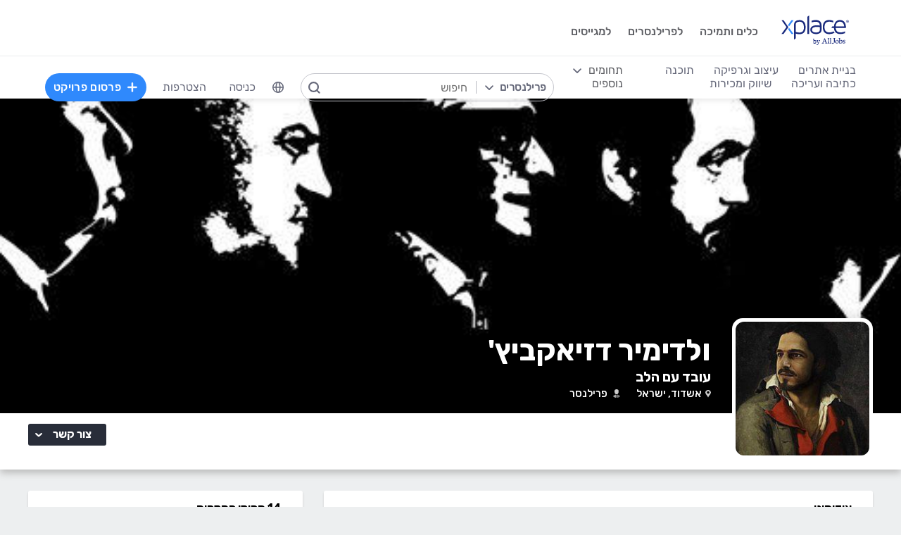

--- FILE ---
content_type: text/html; charset=utf-8
request_url: https://www.xplace.com/u/vladidi
body_size: 59273
content:
<!DOCTYPE html><html lang="he" data-uw-w-loader="">
<head><meta name="snap_gen_timestamp_ms" content="1764331718289"><style type="text/css">@charset "UTF-8";[ng\:cloak],[ng-cloak],[data-ng-cloak],[x-ng-cloak],.ng-cloak,.x-ng-cloak,.ng-hide:not(.ng-hide-animate){display:none !important;}ng\:form{display:block;}.ng-animate-shim{visibility:hidden;}.ng-anchor{position:absolute;}</style>
<meta http-equiv="Content-Language" content="he">
<meta http-equiv="content-type" content="text/html; charset=utf-8">
<link href="https://cdn.xplace.com/includes/styles.css?v=202511261611" rel="stylesheet">
<link href="https://cdn.xplace.com/includes/styles_he.css?v=202511261611" rel="stylesheet">
<script type="text/javascript" async="" src="https://widgetver.zoomengage.com/js/za_widget_419b.js"></script><script type="text/javascript" async="" src="https://d221oziut8gs4d.cloudfront.net/widget.js?id=19763617&amp;secure&amp;9801843"></script><script src="https://connect.facebook.net/he_IL/sdk.js?hash=92c2df63a5c6f149467cd952750c0042" async="" crossorigin="anonymous"></script><script type="text/javascript" async="" src="https://widget.intercom.io/widget/ocq4u0mn"></script><script type="text/javascript" async="" src="https://d2xerlamkztbb1.cloudfront.net/19763617-cf38/5/widget.js"></script><script id="facebook-jssdk" src="https://connect.facebook.net/he_IL/sdk.js"></script><script src="https://cdn.xplace.com/includes/common.js?v=202511261611" type="text/javascript"></script><script type="text/javascript" src="https://cdn.xplace.com/includes/jquery/latest/jquery-1.11.2.min.js?v=202511261611"></script>
<script src="https://cdnjs.cloudflare.com/ajax/libs/airbrake-js/1.0.7/client.min.js"></script>
<script src="https://cdn.xplace.com/includes/XplLogic/js_errors_logger.js"></script>
<script>
            var airbrake = new airbrakeJs.Client({
                projectId: 181974,
                projectKey: '37c4a8e96e2aaa57b72ef459d86d07bf'
            });
            airbrake.addFilter(function (notice) {
                notice.context.environment = 'production';
                return notice;
            });
        </script>
<link rel="stylesheet" href="https://cdn.xplace.com/includes/magnific-popup/magnific-popup.css?202511261611">
<script src="https://cdn.xplace.com/includes/magnific-popup/jquery.magnific-popup.js"></script>
<script type="text/javascript">

        var hello = 'היי'
        var _userway_config = {position: 5, code: 'c6QyyCP6od', language: 'he'};

    </script>
<script type="text/javascript" src="https://cdn.userway.org/widget.js"></script>
<script>

    var GLOBAL_JS_BROWSING_DOMAIN_URI = 'https://www.xplace.com';

    var GLOBAL_JS_UPLOAD_FILES_SLOT_SIZE = 5;

    var GLOBAL_JS_XHR_TIMEOUT_MS = 10 * 60 * 1000; // 10 minutes

    var GLOBAL_JS_MAX_UPLOAD_FILE_SIZE_B = 10485760;
    // Note: both resume can be sent with email - so size should be limited by SMTP max allowed
    var GLOBAL_JS_MAX_UPLOAD_RESUME_SIZE_B = 7340032;
    var GLOBAL_JS_MAX_UPLOAD_BID_ATTACH_SIZE_B = 10485760;

    var JS_GLOBAL_FACEBOOK_APP_ID = "143890199009668";
    var JS_GLOBAL_LINKEDIN_APP_ID = "86kj3cpf1j6w0g";
    var JS_GLOBAL_FACEBOOK_SDK_VERSION = "v12.0";

    var JS_GLOBAL_COMPANY_PROFILE_LOGO_MIN_WIDTH = 400;
    var JS_GLOBAL_COMPANY_PROFILE_LOGO_MIN_HEIGHT = 400;

</script>
<script>

    var PAGE_NEEDS_RELOAD_WARN_MESSAGE = "בוצעו שינויים בשרת ולכן יש להטעין את העמוד מחדש כדי להמשיך.";

    var REDIRECT_REASON_PARAM_NAME = "mrtRdrRsn";
    var MARKETPLACE_INCONSISTENCY_REDIRECT_REASON = "MARKETPLACE_INCONSISTENCY";
    var BAD_GATEWAY_HTTP_RESPONSE_ERROR = "Bad Gateway";

    var GLOBAL_JS_START_TIME_STAMP = 202511261611;

    var GLOBAL_JS_WS_DEST_ALL = "/topic/ws.xpl.all";
    var GLOBAL_JS_WS_DEST_CID = "/queue/ws.xpl.cid.null";

    var GLOBAL_JS_THIS_COMPANY_ID = null;
    var GLOBAL_JS_THIS_COMPANY_ID_STR = 'anon';
    var GLOBAL_JS_THIS_COMPANY_USER_NAME = "null";
    var GLOBAL_JS_THIS_COMPANY_COMPANY_NAME_ESC = "null";
    var GLOBAL_JS_THIS_COMPANY_FIRST_LAST_NAME_ESC = "null";
    var GLOBAL_JS_THIS_COMPANY_FIRST_NAME_ESC = "null";
    var GLOBAL_JS_THIS_COMPANY_FIRST_NAME_ESC_HI = hello+ ", "+"null";
    var GLOBAL_JS_THIS_COMPANY_ACC_TYPE_BASE = 'null';
    var GLOBAL_JS_THIS_COMPANY_ACC_TYPE = 'null';
    var GLOBAL_JS_THIS_COMPANY_LOGO_PATH = 'https://www.xplace.com/images/empty_user_profile_no_image.jpg';
    var GLOBAL_JS_MARKETPLACE_LOCALES = {US_EN: 'US_EN', IL_HE: 'IL_HE', IL_EN: 'IL_EN'};
    var GLOBAL_JS_MARKETPLACE_LOCALE = 'IL_HE'; // 'US_EN', 'IL_HE', 'IL_EN'
    var GLOBAL_JS_IS_INTL_MARKETPLACE = false; // 'US_EN', 'IL_HE', 'IL_EN'
    var GLOBAL_JS_THIS_COMPANY_VALID_PROJECTS = false

    // If users temporarily overrides its marketplace (e.g. on user profile)
    var GLOBAL_JS_MARKETPLACE_OVERRIDE_PARAM_VALUE =  null;

    var GLOBAL_JS_MARKETPLACE_CURRENCY = 'ILS';
    var GLOBAL_JS_DEFAULT_MARKET_CURRENCY = 'ILS';
    var GLOBAL_JS_USAGE_PERSPECTIVE = 'WEB_SITE'; // 'WEB_SITE' or 'WEB_ADMIN'
    var GLOBAL_JS_MARKETPLACE_URI_PREFIX = '/il'; // '' or '/il' or '/il/en'

    var GLOBAL_JS_BROWSING_CONTEXT_ROOT = 'https://www.xplace.com' + GLOBAL_JS_MARKETPLACE_URI_PREFIX;
    var GLOBAL_JS_BROWSING_LOADED_PAGE_URI = '\/u\/vladidi';

    var GLOBAL_JS_MARKET_LANG_EN = "EN";
    var GLOBAL_JS_MARKET_LANG_HE = "HE";

    var GLOBAL_JS_IS_RTL_LANGUAGE = true;
    var GLOBAL_JS_IS_MOBILE_VIEW = false;

    // Not used atm
    // var GLOBAL_JS_RTL_CHARS = ['א', 'ב', 'ג', 'ד', 'ה', 'ו', 'ז', 'ח', 'ט', 'י', 'כ', 'ל', 'מ', 'נ', 'ס', 'ע', 'פ', 'צ', 'ק', 'ר', 'ש', 'ת', 'ך', 'ם', 'ן', 'צ', 'ף'];

    var GLOBAL_JS_ARIA_ACTION_KEYS = {KEY_ENTER: {code: 13}, KEY_SPACE: {code: 32}};

    var GLOBAL_JS_IS_LOG_DEBUG = false;
    var GLOBAL_JS_IS_GBOT_AGENT = false;

    var JS_GLOBAL_SKIP_CONFIRMATION_STEP = false;
    var JS_GLOBAL_IS_CURRENT_USER_ADMIN = false;

    var JS_GLOBAL_FACEBOOK_LOCALE = GLOBAL_JS_IS_RTL_LANGUAGE ? 'he_IL' : 'en_US';
    var JS_GLOBAL_LINKEDIN_LOCALE = GLOBAL_JS_IS_RTL_LANGUAGE ? 'he_IL' : 'en_US';

    var JS_GLOBAL_IS_JOIN_RECAPTCHA_APPLICABLE = true;
    var JS_GLOBAL_RECAPTCHA_RESPONSE = null;

    jQuery.fn.preventDoubleSubmission = function () {
        $(this).on('submit', function (e) {
            var $form = $(this);

            if ($form.data('submitted') === true) {
                // Previously submitted - don't submit again
                e.preventDefault();
                console.info("Double form submit prevented..");
            } else {
                // Mark it so that the next submit can be ignored
                $form.data('submitted', true);
            }
        });

        // Keep chainability
        return this;
    };

</script>
<script src="https://cdn.xplace.com/includes/lodash/lodash.min.js"></script>
<script src="https://cdn.xplace.com/includes/moment/moment.min.js"></script>
<script src="https://cdn.xplace.com/includes/moment/moment-timezone-with-data-2012-2022.js"></script>
<script>
    // https://github.com/lodash/lodash/issues/1701
    _.move = function (array, fromIndex, toIndex) {
        array.splice(toIndex, 0, array.splice(fromIndex, 1)[0]);
    };
</script>
<script src="https://cdn.xplace.com/includes/markjs/mark.min.js"></script>
<script src="https://cdn.xplace.com/includes/actual/jquery.actual.min.js"></script>
<script src="https://cdn.xplace.com/includes/namespace.js"></script>
<script src="https://cdn.xplace.com/includes/at_js/jquery.atwho.js"></script>
<script src="https://cdn.xplace.com/includes/twemoji/parser/twemoji.min.js"></script>
<script src="https://cdn.xplace.com/includes/emitter/EventEmitter.min.js"></script>
<script src="https://cdn.xplace.com/includes/rubaxafileapi/FileAPI.js"></script>
<script src="https://cdn.xplace.com/includes/rubaxafileapi/FileAPI.exif.js"></script>
<script src="https://cdn.xplace.com/includes/fileapi/jquery.fileapi.js"></script>
<script src="https://cdn.xplace.com/includes/XplLogic/XplLogic.js"></script>
<script src="https://cdn.xplace.com/includes/XplLogic/DateTimeUtils.js"></script>
<script src="https://cdn.xplace.com/includes/XplLogic/Events.js"></script>
<script src="https://cdn.xplace.com/includes/XplLogic/Misc.js"></script>
<script src="https://cdn.xplace.com/includes/XplLogic/MessagesLogic.js"></script>
<script src="https://cdn.xplace.com/includes/3rd/websock/sockjs/1.3.0/sockjs.min.js"></script>
<script src="https://cdn.xplace.com/includes/3rd/websock/stompjs/2.3.3/stomp.min.js"></script>
<script>

    XPL.ns('XPL.XplLogic.UriProvider');
    XPL.XplLogic.UriProvider = (function ($, XPL) {

        var UriProvider = function () {
        };

        $.extend(UriProvider.prototype, {
            init: function () {

            }
        });

        // Usage: XPL.XplLogic.UriProvider.getInvoiceUri(1234)
        UriProvider.getInvoiceUri = function (receiptNumber) {
            return _.replace("/il/invoice/{receiptNumber}", "{receiptNumber}", receiptNumber);
        };

        UriProvider.getInvoicesUri = function () {
            return "/il/invoices";
        };

        UriProvider.getInvoicePdfUri = function (receiptNumber) {
            return _.replace("/il/invoice/pdf/{receiptNumber}", "{receiptNumber}", receiptNumber);
        };

        UriProvider.getProjectUri = function (projectId) {
            return _.replace("/il/job/{projectId}", "{projectId}", projectId);
        };

        UriProvider.getPostProjectSuccessUri = function (projectId) {
            return _.replace("/il/job/{projectId}", "{projectId}", projectId);
        };

        UriProvider.getPostProjectUri = function () {
            return "/il/post";
        };

        UriProvider.getArticleUri = function (articleId) {
            return _.replace("/il/article/{articleId}", "{articleId}", articleId);
        };

        UriProvider.getPostArticleUri = function () {
            return "/il/article/post";
        };

        UriProvider.getCertifyStatusUri = function () {
            return "/il/certify/status"
        };

        UriProvider.getCallmeUri = function () {
            return "/il/callme"
        };

        UriProvider.getCallmeJoinUri = function () {
            return "/il/callme/join"
        };

        UriProvider.getCallmeNumbersUri = function () {
            return "/il/callme/numbers"
        };

        UriProvider.getCallmeCancelUri = function () {
            return "/il/callme/cancel"
        };

        UriProvider.getCallmeLogsUri = function () {
            return "/il/callme/logs"
        };

        UriProvider.getJoinUri = function () {
            return "/il/join"
        };

        UriProvider.getHomeUri = function () {
            return "/il/home"
        };

        UriProvider.getStatusUri = function () {
            return "/il/status"
        };

        UriProvider.getAccountUri = function () {
            return "/il/account"
        };

        UriProvider.getAccountAnchorUri = function (anchor) {
            return "/il/account" + "#" + anchor;
        };

        UriProvider.getEvalsUri = function () {
            return "/il/evals"
        };

        UriProvider.getUserAnchorUri = function (anchor) {
            return "/il/user" + "#" + anchor;
        };

        UriProvider.getNdaBidUri = function (bidId) {
            return _.replace("/il/nda/b/{bidId}", "{bidId}", bidId);
        };

        UriProvider.getPortfolioGroupUri = function (userName, portfolioGroupId) {
            return _.replace(_.replace("/il/u/{userName}/portfolio/{portfolioGroupId}", "{userName}", userName), "{portfolioGroupId}", portfolioGroupId);
        };

        UriProvider.getPortfolioEntryUri = function (userName, portfolioEntryId) {
            return _.replace(_.replace("/il/u/{userName}/portfolio/item/{portfolioEntryId}", "{userName}", userName), "{portfolioEntryId}", portfolioEntryId);
        };

        UriProvider.getProfilePageUri = function (userName) {
            return _.replace("/il/u/{userName}", "{userName}", userName);
        };

        UriProvider.getPlansUri = function () {
            return "/il/plans"
        };

        UriProvider.getPlansBillingUri = function (billingPlanId) {

            return _.replace("/il/plans/{billingPlanId}", "{billingPlanId}", billingPlanId);
        };

        UriProvider.getMessagingUri = function () {
            return "/m"
        };

        UriProvider.getMessagingUriByThread = function (threadId) {
            return "/m" + "#/" + threadId
        };

        UriProvider.getPerHourStatsUri = function () {
            return "/il/stats"
        };

        UriProvider.getBrowseCategoryUri = function (indSlugName, catSlugName, tabViewUriPostfix) {
            var uri = "";
            uri = XPL.XplLogic.Misc.addPathVariable(uri, indSlugName);
            uri = XPL.XplLogic.Misc.addPathVariable(uri, catSlugName);
            uri = uri + tabViewUriPostfix;
            return uri;
        };

        UriProvider.getSuggestedFeatureUri = function (featureId) {
            return _.replace("/il/feature/{featureId}", "{featureId}", featureId);
        };

        UriProvider.getEventsPageUri = function () {
            return "/il/events";
        };

        UriProvider.getPostEventPageUri = function () {
            return "/il/events/post";
        };

        UriProvider.getEventPageUri = function (eventId) {
            return _.replace("/il/events/{eventId}", "{eventId}", eventId);
        };

        UriProvider.getSearchHashTagPageUri = function (hashTag) {
            return _.replace("/hashtag/{tag}", "{tag}", hashTag);
        };

        UriProvider.getPromotedEventUri = function (eventId) {
            return _.replace("/il/events/{eventId}", "{eventId}", eventId);
        };

        UriProvider.getAdminProjectUri = function (projectId) {
            return _.replace("/il/xpladmin/job/{projectId}", "{projectId}", projectId);
        };

        UriProvider.getReorderPortfolioGroupsUri = function (userName) {
            return _.replace("/il/u/{userName}/portfolio/order", "{userName}", userName);
        };

        UriProvider.getLinkOpenGraphInfoCdnUrl = function (linkRef) {
            var urlBase = 'https://www.xplace.com/opengraph',
                ulrParamName = 'url',
                url = XPL.XplLogic.Misc.addRequestParam(urlBase, ulrParamName, linkRef);

            return url;
        };

        XPL.registerXplLogic(UriProvider.prototype);

        return UriProvider;

    })(jQuery, XPL);

</script>
<script>
    var REST_JS_GITHUB_USERS_URL_TEMPATE = 'https://api.github.com/users/{USER_NAME}';
    var REST_JS_STACKOVERFLOW_USERS_URL_TEMPATE = 'https://api.stackexchange.com/2.2/users/{USER_ID}?site=stackoverflow';
    var REST_JS_INTEGRATION_FREEGEOIP_URL_TEMPATE = 'https://freegeoip.net/json/';
</script>
<script src="https://cdn.xplace.com/includes/rest/js/rest.js"></script>
<script src="https://cdn.xplace.com/includes/rest/js/project_rest_client.js"></script>
<script src="https://cdn.xplace.com/includes/rest/js/company_article_rest_client.js"></script>
<script src="https://cdn.xplace.com/includes/rest/js/user_messages_rest_client.js"></script>
<script src="https://cdn.xplace.com/includes/rest/js/company_rest_client.js"></script>
<script src="https://cdn.xplace.com/includes/rest/js/profile_rest_client.js"></script>
<script src="https://cdn.xplace.com/includes/rest/js/company_task_rest_client.js"></script>
<script src="https://cdn.xplace.com/includes/rest/js/favorites_rest_client.js"></script>
<script src="https://cdn.xplace.com/includes/rest/js/tools_rest_client.js"></script>
<script src="https://cdn.xplace.com/includes/rest/js/external_rest_client.js"></script>
<script src="https://cdn.xplace.com/includes/rest/js/dynamic_stats_rest_client.js"></script>
<script src="https://cdn.xplace.com/includes/rest/js/outside_eval_rest_client.js"></script>
<script src="https://cdn.xplace.com/includes/rest/js/features_rest_client.js"></script>
<script src="https://cdn.xplace.com/includes/rest/js/promoted_events_rest_client.js"></script>
<script src="https://cdn.xplace.com/includes/rest/js/team_rest_client.js"></script>
<meta name="facebook-domain-verification" content="8dk1y9ldggapf9gydlq00i0ymy1yx4">
<script async="" src="https://static.hotjar.com/c/hotjar-58991.js?sv=5"></script><script async="" src="https://script.hotjar.com/modules.ce37dfc81afa6fcb9f03.js" charset="utf-8"></script><style>article.za_reset,aside.za_reset,details.za_reset,figcaption.za_reset,figure.za_reset,footer.za_reset,header.za_reset,hgroup.za_reset,main.za_reset,nav.za_reset,section.za_reset,summary.za_reset{display:block !important}audio.za_reset,canvas.za_reset,video.za_reset{display:inline-block !important}.za_reset::-webkit-input-placeholder{text-align:inherit !important}.za_reset::-moz-placeholder{text-align:inherit !important}.za_reset:-ms-input-placeholder{text-align:inherit !important}.za_reset:-moz-placeholder{text-align:inherit !important}.za_reset{font-family:inherit !important;-ms-text-size-adjust:100% !important;-webkit-text-size-adjust:100% !important;-moz-box-sizing:content-box !important;box-sizing:content-box !important;overflow:visible !important;width:auto !important;float:none !important;border-collapse:separate !important;text-decoration:none solid #000 !important;text-shadow:none !important;letter-spacing:normal !important}span.za_reset{color:inherit !important;font-family:inherit !important;font-size:inherit !important}a.za_reset:not(.za_shine_text_new){background:transparent !important}a.za_reset:focus{outline:3px solid !important}a.za_reset:active,a.za_reset:hover{outline:0 !important}h1.za_reset{font-size:2em !important;margin:.67em 0 !important}b.za_reset,strong.za_reset{font-weight:bold !important}hr.za_reset{-moz-box-sizing:content-box !important;box-sizing:content-box !important;height:0 !important}mark.za_reset{background:#ff0 !important;color:#000 !important}small.za_reset{font-size:80% !important}sub.za_reset,sup.za_reset{font-size:75% !important;line-height:0 !important;position:relative !important;vertical-align:baseline !important}sup.za_reset{top:-0.5em !important}sub.za_reset{bottom:-0.25em !important}img.za_reset{border:0 !important}svg.za_reset:not(:root){overflow:hidden !important}figure.za_reset{margin:0 !important}fieldset.za_reset{border:1px solid #c0c0c0 !important;margin:0 2px !important;padding:.35em .625em .75em !important}legend.za_reset{border:0 !important;padding:0 !important}button.za_reset,input.za_reset,select.za_reset,textarea.za_reset{font-family:inherit !important;font-size:100% !important;margin:0 !important}select.za_reset,textarea.za_reset,input.za_reset,.uneditable-input.za_reset{line-height:20px;height:20px !important;box-shadow:none !important;box-sizing:content-box !important;-moz-box-sizing:content-box !important;color:#000 !important;letter-spacing:normal !important;max-height:none !important;max-width:none !important;min-height:0 !important;min-width:0 !important;opacity:1 !important;orphans:auto !important;outline-offset:0 !important;overflow-wrap:normal !important;resize:none !important;text-align:start !important;text-decoration:none solid #000 !important;text-indent:0 !important;text-rendering:auto !important;text-shadow:none !important;text-overflow:clip !important;text-transform:none !important;vertical-align:baseline !important;kerning:0 !important;text-anchor:start !important;background:#fff;background:#fff none repeat scroll 0 0 / auto padding-box border-box !important;border:none !important;border-radius:0 0 0 0 !important;border-image:none !important;border-spacing:0 0 !important;font:normal normal normal 18px/normal Verdana,sans-serif !important;list-style:disc outside none !important;margin:0 !important;outline:#000 none 0 !important;overflow:visible !important;display:inline-block;zoom:1}button.za_reset,input.za_reset{line-height:normal !important}button.za_reset{min-width:unset !important;min-height:unset !important}button.za_reset,select.za_reset{text-transform:none !important}button.za_reset,html input.za_reset[type="button"],input.za_reset[type="reset"],input.za_reset[type="submit"]{-webkit-appearance:button !important;cursor:pointer !important}button.za_reset[disabled],html input.za_reset[disabled]{cursor:default !important}input.za_reset[type="checkbox"],input.za_reset[type="radio"]{box-sizing:border-box !important;padding:0 !important}input.za_reset[type="checkbox"]{-webkit-appearance:checkbox !important}input.za_reset[type="search"]{-webkit-appearance:textfield !important;-moz-box-sizing:content-box !important;-webkit-box-sizing:content-box !important;box-sizing:content-box !important}button.za_reset::-moz-focus-inner,input.za_reset::-moz-focus-inner{border:0 !important;padding:0 !important}textarea.za_reset{overflow:auto !important;vertical-align:top !important}.za_reset *{font-size:inherit !important;text-align:inherit !important;line-height:inherit !important;color:inherit !important}@-webkit-keyframes za_shake{from{-webkit-transform:rotate(0);transform:rotate(0)}100%,50%,56%{-webkit-transform:rotate(0);transform:rotate(0)}51%,53%,55%{-webkit-transform:rotate(-20deg);transform:rotate(-20deg)}52%,54%{-webkit-transform:rotate(20deg);transform:rotate(20deg)}}@keyframes za_shake{from{-webkit-transform:rotate(0);transform:rotate(0)}100%,50%,56%{-webkit-transform:rotate(0);transform:rotate(0)}51%,53%,55%{-webkit-transform:rotate(-20deg);transform:rotate(-20deg)}52%,54%{-webkit-transform:rotate(20deg);transform:rotate(20deg)}}@keyframes za_spin{100%{transform:rotate(1turn)}}@keyframes za_scale{50%{-ms-transform:scale(1.2,1.2);-webkit-transform:scale(1.2,1.2);transform:scale(1.2,1.2)}100%{-ms-transform:scale(1,1);-webkit-transform:scale(1,1);transform:scale(1,1)}}@keyframes za_3d_rotate{50%{-webkit-transform:rotateY(180deg);transform:rotateY(180deg)}100%{-webkit-transform:rotateY(360deg);transform:rotateY(360deg)}}.za_shine_text{background:-webkit-gradient(linear,left top,right top,from(#222),to(#222),color-stop(.5,#fff));background:-moz-gradient(linear,left top,right top,from(#222),to(#222),color-stop(.5,#fff));background:gradient(linear,left top,right top,from(#222),to(#222),color-stop(.5,#fff));-webkit-background-size:200% 100%;-moz-background-size:200% 100%;background-size:200% 100%;-webkit-background-clip:text;-moz-background-clip:text;background-clip:text;background-repeat:no-repeat;background-position:0 0;animation-delay:0}.za_shine_text_new{background:linear-gradient(90deg,var(--za_shine_color),#fff,var(--za_shine_color));-webkit-text-fill-color:rgba(222,222,222,0);background-size:500%;-webkit-background-clip:text;background-clip:text;background-repeat:no-repeat;background-position:0 0}@-moz-keyframes za_shine_text{from{background-position:top left}to{background-position:top right}}@-webkit-keyframes za_shine_text{from{background-position:top left}to{background-position:top right}}@-o-keyframes za_shine_text{from{background-position:top left}to{background-position:top right}}@-ms-keyframes za_shine_text{from{background-position:top left}to{background-position:top right}}@keyframes za_shine_text{from{background-position:top left}to{background-position:top right}}@keyframes za_blink_c{from,to{border-color:transparent}50%{border-color:black}}.za_shine{overflow:hidden !important}.za_shine:after{animation:za_shine var(--za_shine_duration) linear var(--za_shine_iteration);content:"";position:absolute;top:-110%;left:-210%;width:200%;height:40px;opacity:0;transform:rotate(70deg);background:rgba(255,255,255,0.13);background:linear-gradient(to right,rgba(255,255,255,0.13) 0,rgba(255,255,255,0.13) 77%,rgba(255,255,255,0.5) 92%,rgba(255,255,255,0.0) 100%)}@keyframes za_shine{to{opacity:1;top:-30%;left:0;transition-property:left,top,opacity;transition-duration:8s;transition-timing-function:linear}}@keyframes za_3d_unfold{from{transform-style:preserve-3d;opacity:0;-webkit-transform:rotateY(-60deg);transform:rotateY(-60deg)}to{opacity:1;-webkit-transform:rotateY(0);transform:rotateY(0)}}@keyframes za_3d_unfold_remove{from{transform-style:preserve-3d;opacity:1;-webkit-transform:rotateY(0);transform:rotateY(0)}to{opacity:0;-webkit-transform:rotateY(-60deg);transform:rotateY(-60deg)}}@keyframes za_newsletter{from{opacity:0;transform:scale(0) rotate(500deg)}to{opacity:1;transform:scale(1) rotate(0)}}@keyframes za_newsletter_remove{from{opacity:1;transform:scale(1) rotate(0)}to{opacity:0;transform:scale(0) rotate(500deg)}}@keyframes za_zoom_in{from{opacity:0;transform:scale(0.8)}to{opacity:1;transform:scale(1)}}@keyframes za_zoom_in_remove{from{opacity:1;transform:scale(1)}to{opacity:0;transform:scale(0.8)}}@keyframes za_zoom_out{from{opacity:0;transform:scale(1.3)}to{opacity:1;transform:scale(1)}}@keyframes za_zoom_out_remove{from{opacity:1;transform:scale(1)}to{opacity:0;transform:scale(1.3)}}@keyframes za_slide_right{from{opacity:0;transform:translateX(-200px)}to{opacity:1;transform:translateX(0)}}@keyframes za_slide_right_remove{from{opacity:1;transform:translateX(0)}to{opacity:0;transform:translateX(-200px)}}@keyframes za_slide_left{from{opacity:0;transform:translateX(+200px)}to{opacity:1;transform:translateX(0)}}@keyframes za_slide_left_remove{from{opacity:1;transform:translateX(0)}to{opacity:0;transform:translateX(+200px)}}@keyframes za_slide_down{from{opacity:0;transform:translateY(-100px)}to{opacity:1;transform:translateY(0)}}@keyframes za_slide_down_remove{from{opacity:1;transform:translateY(0)}to{opacity:0;transform:translateY(-100px)}}@keyframes za_slide_up{from{opacity:0;transform:translateY(+100px)}to{opacity:1;transform:translateY(0)}}@keyframes za_slide_up_remove{from{opacity:1;transform:translateY(0)}to{opacity:0;transform:translateY(+100px)}}@keyframes za_swing{20%{transform:rotate(10deg)}40%{transform:rotate(-7deg)}60%{transform:rotate(3deg)}80%{transform:rotate(-3deg)}100%{transform:rotate(0)}}@keyframes za_hinge{0{transform:rotate(0);transform-origin:top left;animation-timing-function:ease-in-out}20%,60%{transform:rotate(80deg);transform-origin:top left;animation-timing-function:ease-in-out}40%{transform:rotate(60deg);transform-origin:top left;animation-timing-function:ease-in-out}80%{transform:rotate(60deg) translateY(0);opacity:1;transform-origin:top left;animation-timing-function:ease-in-out}100%{transform:translateY(700px);opacity:0}}@-webkit-keyframes za_rotate_in_right{from{-webkit-transform-origin:right bottom;transform-origin:right bottom;-webkit-transform:rotate3d(0,0,1,45deg);transform:rotate3d(0,0,1,45deg);opacity:0}to{-webkit-transform-origin:right bottom;transform-origin:right bottom;-webkit-transform:translate3d(0,0,0);transform:translate3d(0,0,0);opacity:1}}@keyframes za_rotate_in_right{from{-webkit-transform-origin:right bottom;transform-origin:right bottom;-webkit-transform:rotate3d(0,0,1,45deg);transform:rotate3d(0,0,1,45deg);opacity:0}to{-webkit-transform-origin:right bottom;transform-origin:right bottom;-webkit-transform:translate3d(0,0,0);transform:translate3d(0,0,0);opacity:1}}@-webkit-keyframes za_rotate_out_right{from{-webkit-transform-origin:right bottom;transform-origin:right bottom;opacity:1}to{-webkit-transform-origin:right bottom;transform-origin:right bottom;-webkit-transform:rotate3d(0,0,1,90deg);transform:rotate3d(0,0,1,90deg);opacity:0}}@keyframes za_rotate_out_right{from{-webkit-transform-origin:right bottom;transform-origin:right bottom;opacity:1}to{-webkit-transform-origin:right bottom;transform-origin:right bottom;-webkit-transform:rotate3d(0,0,1,90deg);transform:rotate3d(0,0,1,90deg);opacity:0}}.zoom-spinner{text-align:center !important}.zoom-spinner div{width:10px !important;height:10px !important;background-color:white;border-radius:100%;display:inline-block;animation:sk-bdelay 1.4s infinite ease-in-out both}.zoom-spinner .za_b1{animation-delay:-0.32s}.zoom-spinner .za_b2{animation-delay:-0.16s}@-webkit-keyframes sk-bdelay{0,80%,100%{transform:scale(0)}40%{transform:scale(.8)}}@keyframes sk-bdelay{0,80%,100%{transform:scale(0)}40%{transform:scale(.8)}}.za_reset .lwc-chat-button{position:relative !important;bottom:0 !important;right:0 !important}.za_reset.za_switch{display:inline-block !important;width:60px !important;height:34px !important}.za_reset.za_slider{position:absolute !important;top:0 !important;left:0 !important;right:0 !important;bottom:0 !important;cursor:pointer !important;background-color:#ccc !important;-webkit-transition:.4s !important;transition:.4s !important}.za_reset.za_slider:before{position:absolute;content:"";height:84%;width:45%;left:10%;bottom:8%;background-color:white;-webkit-transition:.4s;transition:.4s}input:focus+.za_reset.za_slider{box-shadow:0 0 1px #2196f3 !important}input:checked+.za_reset.za_slider:before{-webkit-transform:translateX(80%) !important;-ms-transform:translateX(80%) !important;transform:translateX(80%) !important}.za_reset.za_slider.za_round{border-radius:34px !important}.za_reset.za_slider.za_round:before{border-radius:50% !important}.za_flip-clock-wrapper *{-webkit-box-sizing:border-box !important;-moz-box-sizing:border-box !important;-ms-box-sizing:border-box !important;-o-box-sizing:border-box !important;box-sizing:border-box !important;-webkit-backface-visibility:hidden !important;-moz-backface-visibility:hidden !important;-ms-backface-visibility:hidden !important;-o-backface-visibility:hidden !important;backface-visibility:hidden !important}.za_flip-clock-wrapper a{cursor:pointer !important;text-decoration:none !important;color:#ccc !important}.za_flip-clock-wrapper ul{list-style:none !important}.za_flip-clock-wrapper.clearfix:before,.za_flip-clock-wrapper.clearfix:after{content:" " !important;display:table !important}.za_flip-clock-wrapper.clearfix:after{clear:both !important}.za_flip-clock-wrapper{font:normal 11px "Helvetica Neue",Helvetica,sans-serif !important;-webkit-user-select:none !important}.za_flip-clock-meridium{background:none !important;box-shadow:0 0 0 !important}.za_flip-clock-meridium a{color:#313333 !important;word-break:keep-all !important;overflow-wrap:normal !important}.za_flip-clock-wrapper{text-align:center !important;position:relative !important;width:100% !important}.za_flip-clock-wrapper:before,.za_flip-clock-wrapper:after{content:" " !important;display:table !important}.za_flip-clock-wrapper:after{clear:both !important}.za_flip-clock-wrapper ul{position:relative !important;float:left !important;margin:5px !important;width:60px !important;height:90px !important;font-weight:bold !important;line-height:87px !important;border-radius:6px !important;background:#000;padding:0 !important}.za_flip-clock-wrapper ul li{z-index:1;position:absolute !important;left:0 !important;top:0 !important;width:100% !important;height:100% !important;line-height:87px !important;text-decoration:none !important}.za_flip-clock-wrapper ul li:first-child{z-index:2}.za_flip-clock-wrapper ul li a{display:block !important;height:100% !important;-webkit-perspective:200px !important;-moz-perspective:200px !important;perspective:200px !important;margin:0 !important;overflow:visible !important;cursor:default !important;pointer-events:none !important}.za_flip-clock-wrapper ul li a div{z-index:1;position:absolute !important;left:0 !important;width:100% !important;height:50% !important;font-size:80px !important;overflow:hidden !important;outline:1px solid transparent !important}.za_flip-clock-wrapper ul li a div .shadow{position:absolute !important;width:100% !important;height:100% !important;z-index:2}.za_flip-clock-wrapper ul li a div.up{-webkit-transform-origin:50% 100%;-moz-transform-origin:50% 100%;-ms-transform-origin:50% 100%;-o-transform-origin:50% 100%;transform-origin:50% 100%;-moz-transform:rotate(0);-ms-transform:rotate(0);-webkit-transform:rotate(0);-o-transform:rotate(0);transform:rotate(0);top:0 !important}.za_flip-clock-wrapper ul li a div.up:after{content:"" !important;position:absolute !important;top:44px !important;left:0 !important;z-index:5;width:100% !important;height:3px !important;background-color:#000 !important;background-color:rgba(0,0,0,0.4) !important}.za_flip-clock-wrapper ul li a div.down{-webkit-transform-origin:50% 0;-moz-transform-origin:50% 0;-ms-transform-origin:50% 0;-o-transform-origin:50% 0;transform-origin:50% 0;-moz-transform:rotate(0);-ms-transform:rotate(0);-webkit-transform:rotate(0);-o-transform:rotate(0);transform:rotate(0);bottom:0 !important;border-bottom-left-radius:6px !important;border-bottom-right-radius:6px !important}.za_flip-clock-wrapper ul li a div div.inn{position:absolute !important;left:0 !important;z-index:1;width:100% !important;height:200% !important;color:#ccc !important;text-shadow:0 1px 2px #000 !important;text-align:center !important;border-radius:6px !important;font-size:70px !important}.za_flip-clock-wrapper ul li a div.up div.inn{top:0 !important}.za_flip-clock-wrapper ul li a div.down div.inn{bottom:0 !important}.za_flip-clock-wrapper ul.za_fc_play li.za_flip-clock-before{z-index:3}.za_flip-clock-wrapper .za_fc_flip{box-shadow:0 2px 5px rgba(0,0,0,0.7) !important;contain:layout paint !important;will-change:transform !important}.za_flip-clock-wrapper ul.za_fc_play li.za_flip-clock-active{-webkit-animation:za_flipclock_asd .5s .5s linear both;-moz-animation:za_flipclock_asd .5s .5s linear both;animation:za_flipclock_asd .5s .5s linear both;z-index:5}.za_flip-clock-divider{float:left !important;display:inline-block !important;position:relative !important;width:20px !important;height:100px !important}.za_flip-clock-divider:first-child{width:0 !important}.za_flip-clock-dot{display:block !important;background:#323434 !important;width:10px !important;height:10px !important;position:absolute !important;border-radius:50% !important;box-shadow:0 0 5px rgba(0,0,0,0.5) !important;left:5px !important}.za_flip-clock-divider .za_flip-clock-label{position:absolute !important;color:black !important;word-break:keep-all !important;text-shadow:none !important}.za_reset ul{margin:0 !important}[za-html-text="true"].za_reset ul li::marker{content:"• " !important}[za-html-text="true"].za_reset ul li{list-style-position:inside !important}.za-direction-rtl{direction:rtl !important}.za-direction-ltr{direction:ltr !important}.za-align-right{text-align:right !important}.za-align-left{text-align:left !important}.za-align-center{text-align:center !important}[za-html-text="true"] p{margin:0;font-family:inherit !important}[za_link="true"] p{width:100% !important}.js-za_marquee-wrapper{float:left}.js-za_marquee{position:relative}.za-nav-story-bg{border-radius:50px !important;width:0 !important;height:100% !important}.za-slides-wrapper{transition:none !important}[data-story-carousel="true"] .za-slide video{display:block !important}[data-story-carousel="true"] .za-slide video::-webkit-media-controls{display:none !important}[data-story-carousel="true"] .za-slide video::-webkit-media-controls-enclosure{display:none !important}.za-vol-ctrl svg,.za-anim-ctrl svg{position:relative !important}a[za_animation],a[za_animation] u{text-decoration:none !important}[za_animation="za_slide_ltr"] p>:last-child{color:var(--effectStrokeColor);position:relative;text-decoration:none}[za_animation="za_slide_ltr"] p>:last-child::before{content:"";position:absolute;width:100%;height:4px;border-radius:4px;background-color:var(--effectStrokeColor);bottom:0;left:0;transform-origin:right;transform:scaleX(0);transition:transform .3s ease-in-out}[za_animation="za_slide_ltr"] p>:last-child:hover::before{transform-origin:left;transform:scaleX(1)}[za_animation="za_slide_rtl"] p>:last-child{color:var(--effectStrokeColor);position:relative;text-decoration:none}[za_animation="za_slide_rtl"] p>:last-child::before{content:"";position:absolute;width:100%;height:4px;border-radius:4px;background-color:var(--effectStrokeColor);bottom:0;left:0;transform-origin:left;transform:scaleX(0);transition:transform .3s ease-in-out}[za_animation="za_slide_rtl"] p>:last-child:hover::before{transform-origin:right;transform:scaleX(1)}[za_animation="za_slide_bottom"] p>:last-child{text-decoration:none;color:var(--effectStrokeColor);margin:0 20px 0 0;position:relative}[za_animation="za_slide_bottom"] p>:last-child:before{position:absolute;top:100%;left:0;width:100%;height:3px;background-color:var(--effectStrokeColor);content:"";-webkit-transform:translateY(8px);opacity:0;transition-property:-webkit-transform,opacity;transition-duration:.3s}[za_animation="za_slide_bottom"] p>:last-child:hover:before{-webkit-transform:translateY(0);opacity:1}[za_animation="za_inside_out"] p>:last-child{text-decoration:none;margin:0 20px 0 0;position:relative}[za_animation="za_inside_out"] p>:last-child::after{content:"";position:absolute;left:0;bottom:0;width:100%;height:3px;background:var(--effectStrokeColor);transform:scaleX(0);transform-origin:center;transition:transform .3s ease-in-out}[za_animation="za_inside_out"] p>:last-child:hover::after{transform:scaleX(1)}[za_animation="za_scale_color"] p>:last-child{text-decoration:none;display:inline-block;transition:transform .3s ease-in-out,color .3s ease-in-out;transform-origin:center}[za_animation="za_scale_color"] p>:last-child:hover{transform:scale(1.2);color:var(--effectStrokeColor) !important}[za_animation="za_brackets"] p>:last-child::before,[za_animation="za_brackets"] p>:last-child::after{display:inline-block;opacity:0;-webkit-transition:-webkit-transform .3s,opacity .2s;-moz-transition:-moz-transform .3s,opacity .2s;transition:transform .3s,opacity .2s}[za_animation="za_brackets"] p>:last-child::before{margin-right:10px;content:"[";color:var(--effectStrokeColor);-webkit-transform:translateX(20px);-moz-transform:translateX(20px);transform:translateX(20px)}[za_animation="za_brackets"] p>:last-child::after{margin-left:10px;content:"]";color:var(--effectStrokeColor);-webkit-transform:translateX(-20px);-moz-transform:translateX(-20px);transform:translateX(-20px)}[za_animation="za_brackets"] p>:last-child:hover::before,[za_animation="za_brackets"] p>:last-child:hover::after,[za_animation="za_brackets"] p>:last-child:focus::before,[za_animation="za_brackets"] p>:last-child:focus::after{opacity:1;-webkit-transform:translateX(0);-moz-transform:translateX(0);transform:translateX(0)}.za_reset.instagram-media{width:100% !important;height:100% !important;min-width:auto !important}@-webkit-keyframes za_flipclock_asd{from{z-index:2}20%{z-index:4}100%{z-index:4}}@-moz-keyframes za_flipclock_asd{from{z-index:2}20%{z-index:4}100%{z-index:4}}@-o-keyframes za_flipclock_asd{from{z-index:2}20%{z-index:4}100%{z-index:4}}@keyframes za_flipclock_asd{from{z-index:2}20%{z-index:4}100%{z-index:4}}.za_flip-clock-wrapper ul.za_fc_play li.za_flip-clock-active .down{z-index:2;-webkit-animation:za_flipclock_turn .5s .5s linear both;-moz-animation:za_flipclock_turn .5s .5s linear both;animation:za_flipclock_turn .5s .5s linear both}@-webkit-keyframes za_flipclock_turn{from{-webkit-transform:rotateX(90deg)}100%{-webkit-transform:rotateX(0)}}@-moz-keyframes za_flipclock_turn{from{-moz-transform:rotateX(90deg)}100%{-moz-transform:rotateX(0)}}@-o-keyframes za_flipclock_turn{from{-o-transform:rotateX(90deg)}100%{-o-transform:rotateX(0)}}@keyframes za_flipclock_turn{from{transform:rotateX(90deg)}100%{transform:rotateX(0)}}.za_flip-clock-wrapper ul.za_fc_play li.za_flip-clock-before .up{z-index:2;-webkit-animation:za_flipclock_turn2 .5s linear both;-moz-animation:za_flipclock_turn2 .5s linear both;animation:za_flipclock_turn2 .5s linear both}@-webkit-keyframes za_flipclock_turn2{from{-webkit-transform:rotateX(0)}100%{-webkit-transform:rotateX(-90deg)}}@-moz-keyframes za_flipclock_turn2{from{-moz-transform:rotateX(0)}100%{-moz-transform:rotateX(-90deg)}}@-o-keyframes za_flipclock_turn2{from{-o-transform:rotateX(0)}100%{-o-transform:rotateX(-90deg)}}@keyframes za_flipclock_turn2{from{transform:rotateX(0)}100%{transform:rotateX(-90deg)}}.za_flip-clock-wrapper ul li.za_flip-clock-active{z-index:3}.za_flip-clock-wrapper ul.za_fc_play li.za_flip-clock-before .up .shadow{background:-moz-linear-gradient(top,rgba(0,0,0,0.1) 0,black 100%) !important;background:-webkit-gradient(linear,left top,left bottom,color-stop(0,rgba(0,0,0,0.1)),color-stop(100%,black)) !important;background:linear,top,rgba(0,0,0,0.1) 0,black 100% !important;background:-o-linear-gradient(top,rgba(0,0,0,0.1) 0,black 100%) !important;background:-ms-linear-gradient(top,rgba(0,0,0,0.1) 0,black 100%) !important;background:linear,to bottom,rgba(0,0,0,0.1) 0,black 100% !important;-webkit-animation:za_flipclock_show .5s linear both;-moz-animation:za_flipclock_show .5s linear both;animation:za_flipclock_show .5s linear both}.za_flip-clock-wrapper ul.za_fc_play li.za_flip-clock-active .up .shadow{background:-moz-linear-gradient(top,rgba(0,0,0,0.1) 0,black 100%) !important;background:-webkit-gradient(linear,left top,left bottom,color-stop(0,rgba(0,0,0,0.1)),color-stop(100%,black)) !important;background:linear,top,rgba(0,0,0,0.1) 0,black 100% !important;background:-o-linear-gradient(top,rgba(0,0,0,0.1) 0,black 100%) !important;background:-ms-linear-gradient(top,rgba(0,0,0,0.1) 0,black 100%) !important;background:linear,to bottom,rgba(0,0,0,0.1) 0,black 100% !important;-webkit-animation:za_flipclock_hide .5s .3s linear both;-moz-animation:za_flipclock_hide .5s .3s linear both;animation:za_flipclock_hide .5s .3s linear both}.za_flip-clock-wrapper ul.za_fc_play li.za_flip-clock-before .down .shadow{background:-moz-linear-gradient(top,black 0,rgba(0,0,0,0.1) 100%) !important;background:-webkit-gradient(linear,left top,left bottom,color-stop(0,black),color-stop(100%,rgba(0,0,0,0.1))) !important;background:linear,top,black 0,rgba(0,0,0,0.1) 100% !important;background:-o-linear-gradient(top,black 0,rgba(0,0,0,0.1) 100%) !important;background:-ms-linear-gradient(top,black 0,rgba(0,0,0,0.1) 100%) !important;background:linear,to bottom,black 0,rgba(0,0,0,0.1) 100% !important;-webkit-animation:za_flipclock_show .5s linear both;-moz-animation:za_flipclock_show .5s linear both;animation:za_flipclock_show .5s linear both}.za_flip-clock-wrapper ul.za_fc_play li.za_flip-clock-active .down .shadow{background:-moz-linear-gradient(top,black 0,rgba(0,0,0,0.1) 100%) !important;background:-webkit-gradient(linear,left top,left bottom,color-stop(0,black),color-stop(100%,rgba(0,0,0,0.1))) !important;background:linear,top,black 0,rgba(0,0,0,0.1) 100% !important;background:-o-linear-gradient(top,black 0,rgba(0,0,0,0.1) 100%) !important;background:-ms-linear-gradient(top,black 0,rgba(0,0,0,0.1) 100%) !important;background:linear,to bottom,black 0,rgba(0,0,0,0.1) 100% !important;-webkit-animation:za_flipclock_hide .5s .3s linear both;-moz-animation:za_flipclock_hide .5s .3s linear both;animation:za_flipclock_hide .5s .2s linear both}@-webkit-keyframes za_flipclock_show{from{opacity:0}100%{opacity:1}}@-moz-keyframes za_flipclock_show{from{opacity:0}100%{opacity:1}}@-o-keyframes za_flipclock_show{from{opacity:0}100%{opacity:1}}@keyframes za_flipclock_show{from{opacity:0}100%{opacity:1}}@-webkit-keyframes za_flipclock_hide{from{opacity:1}100%{opacity:0}}@-moz-keyframes za_flipclock_hide{from{opacity:1}100%{opacity:0}}@-o-keyframes za_flipclock_hide{from{opacity:1}100%{opacity:0}}@keyframes za_flipclock_hide{from{opacity:1}100%{opacity:0}}a.za_click_activate{cursor:pointer}@media(max-width:480px){img.za_wm_img{height:13px;width:13px}}</style></head><body><div id="fb-root"></div>
<script>

    window.fbAsyncInit = function() {
        FB.init({
            appId      : '143890199009668', // App ID
            status     : true, // check login status
            cookie     : true, // enable cookies to allow the server to access the session
            xfbml      : true,  // parse XFBML
            version    : 'v12.0'
        });

        jQuery('#fb-root').trigger('facebook:init');
    };

    // Load the SDK asynchronously
    (function(d, s, id) {
        var js, fjs = d.getElementsByTagName(s)[0];
        if (d.getElementById(id)) return;
        js = d.createElement(s); js.id = id;
        js.src = "//connect.facebook.net/" + JS_GLOBAL_FACEBOOK_LOCALE  + "/sdk.js";
        fjs.parentNode.insertBefore(js, fjs);
    }(document, 'script', 'facebook-jssdk'));

</script>
<script src="https://maps.googleapis.com/maps/api/js?key=AIzaSyAvcZUm10fyNJlfU1yCtv444M8Y4HwOeKw&amp;language=he&amp;libraries=places"></script>
<style>

    .ngdialog.ngdialog-theme-default.ng-alert-content .ngdialog-content {
        border: none;
        display: block;
        padding: 25px 40px 30px 40px;
        z-index: 99999999;
        background: #fff;
        border-radius: 7px;
        font-size: 14px;
        font-weight: 600;
        text-align: left;
        color: black;
        position: fixed;
        top: 33%;
        left: 39%;
        box-shadow: 0 0 30px #222;
        width: 90% !important;
        max-width: 400px !important;
    }

    .ngdialog.ngdialog-theme-default.ng-alert-content .ngdialog-content div {
        font-family: RobotoLight, OpenSans, Arial, Sans-Serif;
        text-align: center;
    }

    .ngdialog.ngdialog-theme-default.ng-alert-content .ngdialog-content .alerterror {
        padding: 10px 20px;
        text-align: left;
        margin: 0 auto;
        color: white;
        background: #cd0609;
        text-transform: uppercase;
        border: 1px solid #f5aca6;
        width: auto
    }

    .ngdialog.ngdialog-theme-default.ng-alert-content .ngdialog-content .rec_cancel {
        border: none;
        background: #0c7dd6;
        border-radius: 3px;
        text-transform: uppercase;
        color: #fff;
        font-size: 15px;
        font-weight: 300;
        padding: 7px 15px;
        cursor: pointer;
        transition: .2s
    }

    .ngdialog.ngdialog-theme-default.ng-alert-content .ngdialog-content input.rec_cancel:hover {
        background: #ddd
    }

    .ngdialog.ngdialog-theme-default.ng-alert-content .ngdialog-content .clear_both {
        clear: both
    }

    .ngdialog.ngdialog-theme-default.ng-spinner-content {
        text-align: center !important;
    }

    .ngdialog.ngdialog-theme-default.ng-spinner-content .ngdialog-content {
        border: none;
        display: block;
        z-index: 99999999;
        background: #fff;
        border-radius: 7px;
        font-size: 14px;
        font-weight: 600;
        color: black;
        position: fixed;
        top: 40%;
        left: 50%;
        margin-left: -42px;
        box-shadow: 0 0 30px #222;
        width: 85px;
        height: 85px;
        text-align: center !important;
    }

    .ngdialog.ngdialog-theme-default.ng-spinner-content .ngdialog-content img {
        width: 58px
    }

    .ngdialog.ngdialog-theme-default.ng-spinner-content .ngdialog-content .clear_both {
        clear: both
    }

    .ngdialog.ngdialog-theme-default.ng-notification-content {
        text-align: center !important;
    }

    .ngdialog.ngdialog-theme-default.ng-notification-content .ngdialog-content {
        border: none;
        display: block;
        padding: 0px 0px 0px 0px;
        z-index: 99999999;
        background: #49b720;
        border-radius: 700px;
        font-size: 24px;
        font-weight: 600;
        position: fixed;
        top: 8px;
        left: 50%;
        margin-left: -150px;
        box-shadow: 0 0 30px #fff;
        width: 300px;
        height: auto;
        text-align: center !important;
    }

    .ngdialog.ngdialog-theme-default.ng-notification-content .ngdialog-content .clear_both {
        clear: both
    }

    .ngdialog.ngdialog-theme-default.async-upload-container .ngdialog-content {
        width: 0;
        padding: 0;
        left: -12%;
        text-align: center
    }

    .ngdialog.ngdialog-theme-default.async-upload-container .ngdialog-content .async-upload-text {
        font-weight: bold;
        text-transform: uppercase;
        font-size: 15px;
        color: #fff;
        position: absolute;
        top: -25px;
        left: 120px;
        margin-bottom: 5px
    }

    .ngdialog.ngdialog-theme-default.async-upload-container .ngdialog-content .async-upload-indicator {
        width: 340px;
        height: 17px;
        background: #fff;
        padding: 5px;
        border-radius: 15px;
        position: absolute;
    }

    .ngdialog.ngdialog-theme-default.async-upload-container .ngdialog-content .async-upload-indicator-bar {
        position: relative;
        background: #00B9FF;
        height: 7px;
        border-radius: 5px;
        text-align: right;
        display: block;
        float: left
    }

    .ngdialog.ngdialog-theme-default.ng-confirm-content .ngdialog-content div {
        font-family: RobotoLight, OpenSans, Arial, Sans-Serif;
        text-align: center
    }

    .ngdialog.ngdialog-theme-default.ng-confirm-content .ngdialog-content {
        border: none;
        display: block;
        padding: 25px 40px 30px 40px;
        z-index: 99999999;
        background: #fff;
        border-radius: 7px;
        font-size: 17px;
        text-align: left;
        color: black;
        position: fixed;
        top: 33%;
        left: 50%;
        margin-left: -200px;
        box-shadow: 0 0 30px #222;
        width: 400px !important;
        max-width: 400px !important;
    }

    .ngdialog.ngdialog-theme-default.ng-confirm-content .ngdialog-content .title {
        font-size: 30px;
        color: #333;
        text-align: center;
        margin-bottom: 25px
    }

    .ngdialog.ngdialog-theme-default.ng-confirm-content .ngdialog-content input.rec_confirm {
        border: none;
        background: #116fc5;
        border-radius: 3px;
        text-transform: uppercase;
        color: #fff;
        font-size: 15px;
        font-weight: 600;
        padding: 7px 15px;
        cursor: pointer;
        transition: .2s
    }

    .ngdialog.ngdialog-theme-default.ng-confirm-content .ngdialog-content .rec_cancel {
        border: none;
        background: #f3f3f3;
        border-radius: 3px;
        text-transform: uppercase;
        color: #888;
        font-size: 15px;
        font-weight: 300;
        padding: 7px 15px;
        cursor: pointer;
        transition: .2s
    }

    .ngdialog.ngdialog-theme-default.ng-confirm-content .ngdialog-content input.rec_confirm:hover {
        background: #0c60b9
    }

    .ngdialog.ngdialog-theme-default.ng-confirm-content .ngdialog-content input.rec_cancel:hover {
        background: #ddd
    }

    .ngdialog.ngdialog-theme-default.ng-confirm-content .ngdialog-content .clear_both {
        clear: both
    }

    /*todo leo make styles for rtl*/

    .ngdialog.ngdialog-theme-default.async-upload-container .ngdialog-content .async-upload-indicator {
        left: -15px
    }

    /*.ng-modal {direction:rtl}
    .ng-modal .ng-modal-overlay {position:fixed; z-index:9999999; top:0; left:0; width:100%; height:1000%; background-color:#000000; opacity: 0.4;}
    .ng-modal .ng-alert-content {border:none; display:block; padding:25px 40px 30px 40px; z-index:99999999; background:#fff; border-radius:7px; font-size:17px;
    text-align: left; color: black; position: fixed;top: 50%; left: 50%; transform: translate(-50%, -50%); -webkit-transform: translate(-50%, -50%);
    -moz-transform: translate(-50%, -50%); box-shadow:0 0 30px #222}*/

    /*todo leo make styles for rtl*/
    /*.ng-modal {direction:rtl}
    .ng-modal .ng-modal-overlay {position:fixed; z-index:9999999; top:0; left:0; width:100%; height:1000%; background-color:#000000; opacity: 0.4;}
    .ng-modal .ng-confirm-content {border:none; display:block; padding:25px 40px 30px 40px; z-index:99999999; background:#fff; border-radius:7px; font-size:17px;
    text-align: left; color: black; position: fixed;top: 50%; left: 50%; transform: translate(-50%, -50%); -webkit-transform: translate(-50%, -50%);
    -moz-transform: translate(-50%, -50%); box-shadow:0 0 30px #222}*/

</style>
<style type="text/css">

    [slide-if-directive]:not([slide-if-directive=""]){display: none;}
    [slide-after-directive]:not([slide-after-directive=""]){display: none;}

    [custom-ng-cloak]{
        display:none !important;
    }

    .background_scroll_lock {
        overflow: hidden;
    }

    /* Fade-in / Fade-out for ng-if directive */

    .animate-if.ng-enter{transition:all 1s linear; -webkit-transition: all 1s linear; -moz-transition: all 1s linear;-o-transition: all 1s linear}
    .animate-if.ng-leave {}
    .animate-if.ng-enter,.animate-if.ng-leave.ng-leave-active {opacity: 0}
    .animate-if.ng-leave,.animate-if.ng-enter.ng-enter-active {opacity: 1}

</style>
<script src="https://cdn.xplace.com/includes/angular/angular.min.js"></script>
<script src="https://cdn.xplace.com/includes/angular/angular-aria.min.js"></script>
<script src="https://cdn.xplace.com/includes/angular/angular-animate.min.js"></script>
<script src="https://cdn.xplace.com/includes/angular/angular-resource.min.js"></script>
<script src="https://cdn.xplace.com/includes/angular/angular-cookies.js"></script>
<script src="https://cdn.xplace.com/includes/jquery/plugins/stars_rating_custom_plugin.js"></script>
<script src="https://cdn.xplace.com/includes/ba-linkify.min.js"></script>
<script>
    var XPL_USER_IS_ADMIN = false;
    var XPL_CURRENT_NG_LANGUAGE = 'iw';
</script>
<script src="https://cdn.xplace.com/includes/angular/ext/angular.ng-modules.js"></script>
<script src="https://cdn.xplace.com/includes/angular/ext/xplace.ng.common.js"></script>
<script src="https://cdn.xplace.com/includes/angular/ext/click-outside.directive.js"></script>
<script src="https://cdn.xplace.com/includes/angular/ext/translate/messageformat.js"></script>
<script src="https://cdn.xplace.com/includes/angular/ext/translate/en.js"></script>
<script src="https://cdn.xplace.com/includes/angular/ext/translate/iw.js"></script>
<script src="https://cdn.xplace.com/includes/angular/ext/translate/angular-translate.min.js"></script>
<script src="https://cdn.xplace.com/includes/angular/ext/translate/angular-translate-loader-static-files.min.js"></script>
<script src="https://cdn.xplace.com/includes/angular/ext/translate/angular-translate-interpolation-messageformat.min.js"></script>
<script src="https://cdn.xplace.com/includes/angular/ext/storage/ngStorage.min.js"></script>
<link rel="stylesheet" href="https://cdn.xplace.com/includes/angular/ext/dialog/ngDialog-theme-default.css?202511261611">
<link rel="stylesheet" href="https://cdn.xplace.com/includes/angular/ext/dialog/ngDialog.css?202511261611">
<script src="https://cdn.xplace.com/includes/angular/ext/dialog/ngDialog.min.js"></script>
<link rel="stylesheet" href="https://cdn.xplace.com/includes/angular/ext/croppie/croppie.css?202511261611">
<link rel="stylesheet" href="https://cdn.xplace.com/includes/angular/ext/croppie/ng-croppie.css?202511261611">
<script src="https://cdn.xplace.com/includes/angular/ext/croppie/croppie.js"></script>
<script src="https://cdn.xplace.com/includes/angular/ext/croppie/ng-croppie.js"></script>
<script src="https://cdn.xplace.com/includes/angular/ext/select2/js/select2.full.min.js"></script>
<script src="https://cdn.xplace.com/includes/angular/ext/select2/js/i18n/en.js"></script>
<script src="https://cdn.xplace.com/includes/angular/ext/select2/js/i18n/he.js"></script>
<link rel="stylesheet" href="https://cdn.xplace.com/includes/angular/ext/select2/css/select2.min.css?202511261611">
<script src="https://cdn.xplace.com/includes/angular/ext/select2/xpl-select2.js"></script>
<script src="https://cdn.xplace.com/includes/angular/ext/pikaday/pikaday.js"></script>
<link rel="stylesheet" href="https://cdn.xplace.com/includes/angular/ext/pikaday/css/pikaday.css?202511261611">
<script src="https://cdn.xplace.com/includes/angular/ext/pikaday/pikaday-angular.js"></script>
<script src="https://cdn.xplace.com/includes/angular/ext/range-slider/angular.rangeSlider.js"></script>
<link rel="stylesheet" href="https://cdn.xplace.com/includes/angular/ext/range-slider/css/angular.rangeSlider.css?202511261611">
<script src="https://cdn.xplace.com/includes/angular/ext/toast/angular-toastr.tpls.js"></script>
<link rel="stylesheet" href="https://cdn.xplace.com/includes/angular/ext/toast/css/angular-toastr.css?202511261611">
<link rel="stylesheet" href="https://cdn.xplace.com/includes/angular/ext/toast/css/angular-toastr_he.css?202511261611">
<script src="https://cdn.xplace.com/includes/spa-common/toastNotificationFactory.js"></script>
<script src="https://cdn.xplace.com/includes/angular/ext/ng-google-chart.js"></script>
<script>

    $(function () {
        var currentBrowserTz = XPL.XplLogic.DateTimeUtils.getBrowserTimeZone();
        $("input[name='brtz']").val(currentBrowserTz);
    });

    XPL.XplLogic.Events.subscribeForXplValidationError(function (evt) {
        // console.info("### Validation error: " + evt.errFieldName);
    });

    /*XPL.XplLogic.Events.subscribeForXplRestCallStarted(function(evt){
     console.info(evt.restCallUri);
     });*/

</script>
<script>

    var JS_GLOBAL_THIS_COMPANY_PREFS = {

    }

</script>
<!--script src="https://cdn.wemark.com/remarketing.js" async></script -->
<meta name="viewport" content="width=device-width, initial-scale=1.0">
<meta charset="UTF-8">
<title>ולדימיר דזיאקביץ' | XPlace</title>
<meta name="description" content="עובד עם הלב פרילנסר המתמחה בהעברת מסר רגשי במדיום ויזואלי (כתיבה, בימוי, צילום), מחפש את בעלי העסק שמעוניינים להגיע ללקוחות שלהם בדרך האפקטיבית ביותר.">
<meta property="og:site_name" content="www.xplace.com">
<meta property="og:title" content="ולדימיר דזיאקביץ' | XPlace">
<meta property="og:description" content="עובד עם הלב פרילנסר המתמחה בהעברת מסר רגשי במדיום ויזואלי (כתיבה, בימוי, צילום), מחפש את בעלי העסק שמעוניינים להגיע ללקוחות שלהם בדרך האפקטיבית ביותר.">
<meta property="og:url" content="https://www.xplace.com/il/u/vladidi">
<meta property="og:image" content="https://cdn.xplace.com/companyPhoto/b/j/bjongj.jpg">
<meta property="og:image:secure_url" content="https://cdn.xplace.com/companyPhoto/b/j/bjongj.jpg">
<meta property="og:image:type" content="image/jpg">
<meta property="og:locale" content="he_IL">
<meta name="snap_gen_max_age_ms" content="7776000000">
<link rel="canonical" href="https://www.xplace.com/il/u/vladidi">
<link href="https://fonts.googleapis.com/css?family=Raleway:100,200,300,400,500,600,700,800,900&amp;subset=latin-ext" rel="stylesheet">
<link href="https://fonts.googleapis.com/css?family=Rubik:300,400,500,700,900&amp;subset=cyrillic,hebrew,latin-ext" rel="stylesheet">
<script>
    var JS_GLOBAL_PAGE_METADATA =
        {

            pageMetadataMarketPage: "PROFILE_PAGE", 
            pageMetadataEntityId: "101810", 
            pageMetadataTitle: "\u05D5\u05DC\u05D3\u05D9\u05DE\u05D9\u05E8 \u05D3\u05D6\u05D9\u05D0\u05E7\u05D1\u05D9\u05E5&#39; | XPlace"

        }
</script>
<link rel="stylesheet" href="https://cdn.xplace.com/includes/chosen/chosen.css?202511261611">
<link rel="alternate" type="application/rss+xml" href="https://www.xplace.com:443/rss/new-projects" title="XPlace - New Projects RSS Feed">
<link href="https://fonts.googleapis.com/css?family=Lobster" rel="stylesheet" type="text/css">
<link href="https://cdn.xplace.com/includes/magnific-popup/magnific-popup.css?202511261611" rel="stylesheet" type="text/css">
<link rel="stylesheet" href="https://cdn.xplace.com/includes/animate.min.css?202511261611">
<style>
    .screen-reader-text { clip: rect(1px, 1px, 1px, 1px); height: 1px; width: 1px; overflow: hidden; position: absolute !important; z-index:-1; opacity:0}
</style>
<link rel="alternate" hreflang="he-il" href="https://www.xplace.com/il/u/vladidi">
<link rel="alternate" hreflang="en-il" href="https://www.xplace.com/il/en/u/vladidi">
<link rel="alternate" hreflang="x-default" href="https://www.xplace.com/u/vladidi">
<link rel="alternate" hreflang="en" href="https://www.xplace.com/u/vladidi">
<!-- Hotjar Tracking Code for www.xplace.com -->
<script>
    (function(h,o,t,j,a,r){
        h.hj=h.hj||function(){(h.hj.q=h.hj.q||[]).push(arguments)};
        h._hjSettings={hjid:58991,hjsv:5};
        a=o.getElementsByTagName('head')[0];
        r=o.createElement('script');r.async=1;
        r.src=t+h._hjSettings.hjid+j+h._hjSettings.hjsv;
        a.appendChild(r);
    })(window,document,'//static.hotjar.com/c/hotjar-','.js?sv=');
</script>
<!-- Google Tag Manager (noscript) -->
<noscript><iframe src="https://www.googletagmanager.com/ns.html?id=GTM-NSJSM5G" height="0" width="0" style="display:none;visibility:hidden"></iframe></noscript>
<!-- End Google Tag Manager (noscript) -->
<!-- Start of Zoom Analytics Code -->
<script type="text/javascript">
    var _zaVerSnippet = 5, _zaq = _zaq || [];
    (function () {
        var w = window, d = document;
        w.__za_api = function (a) {
            _zaq.push(a);
            if (typeof __ZA != 'undefined' && typeof __ZA.sendActions != 'undefined') __ZA.sendActions(a);
        };
        var e = d.createElement('script');
        e.type = 'text/javascript';
        e.async = true;
        e.src = ('https:' == d.location.protocol ? 'https://d2xerlamkztbb1.cloudfront.net/' : 'http://wcdn.zoomanalytics.co/') + '19763617-cf38/5/widget.js';
        var ssc = d.getElementsByTagName('script')[0];
        ssc.parentNode.insertBefore(e, ssc);
    })();
</script>
<!-- End of Zoom Analytics Code -->
<div id="top"></div>
<script>
    var HEADER_IS_ANON_USER_REGISTER_POPUP_TRIGGERED = false;
</script>
<div nongmodule="navMenuDesktopNgApp" ng-controller="navMenuController as navMenuCtrl" class="ng-scope">
<style>

    .line {
        position: absolute;
        left: 0;
        right: 0;
        border-top: 1px solid #EBECEE;
        z-index: 0;
    }

    .hd_out {
        background: #fff;
        text-align: center;
        font-family: Roboto, OpenSans, Arial, Sans-Serif;
        position: fixed;
        z-index: 900;
        top: 0px;
        width: 100%;
        box-shadow:0 0 10px rgba(0, 0, 0, .15);
    }

    .hd_out .hd {
        width: 1410px;
        margin: auto;
        transition: .3s;
        text-align: left;
        direction: rtl;
    }

    .hd_out .hd img.logo {
        margin: 15px 0 15px 25px;
        width: 116px;
        height: 42px;
        transition: .3s;
        position: relative;
        top: 4px;
        right: 410px;
    }

    .hd_out .hd .nav_2 {
        display: flex;
        align-items: center;
        position: relative;
        top: 20px;
        float: right;
    }

    .hd_out .hd .nav_3 .categor a {
        opacity: 1;
        color: #66697A;
        font-family: 'Rubik_Normal_16px', sans-serif !important;
        font-size: 16px;
        margin-left: 25px
    }

    .hd_out .hd .nav_3 .categor a:hover {
        color: #272C43
    }

    .hd_out .hd .hamburger {
        display: none;
        position: relative;
        z-index: 500;
        top: 6.6px;
        cursor: pointer;
        float: right;
        margin-left: 10px
    }

    .hd_out .hd .hamburger img.hamburger {
        width: 38px
    }

    .hd_out .hd .hamburger .menu {
        visibility: hidden;
        position: absolute;
        top: 45px;
        right: 0;
        background: #fff;
        transition: .2s;
        opacity: 0;
        box-shadow: 0 0 5px #aaa;
        border-radius: 3px
    }

    .hd_out .hd .hamburger:hover .menu {
        visibility: visible;
        top: 50px;
        opacity: 1
    }

    .hd_out .hd .hamburger .menu .item {
        font-weight: 600;
        padding: 6px 12px 6px 15px;
        background: #f3f3f3;
        cursor: auto;
        font-size: 16px
    }

    .hd_out .hd .hamburger .menu a.subitem {
        padding: 6px 15px 6px 12px;
        display: block;
        border-left: solid 3px #fff;
        color: #000;
        white-space: nowrap;
        font-size: 15px
    }

    .hd_out .hd .hamburger .menu a.subitem:hover {
        text-decoration: none;
        border-left: solid 3px #0c7dd6;
        color: #0c7dd6
    }

    .hd_out .hd .hamburger .menu a.subitem:focus {
        text-decoration: none;
        border-left: solid 3px #0c7dd6;
        color: #0c7dd6
    }

    .hd_out .hd .hamburger .menu .buffer {
        position: absolute;
        height: 45px;
        top: -45px;
        right: 0;
        width: 180px
    }

    .hd_out .hd .hamburger .menu a.subitem.language_new img {
        width: 20px;
        position: relative;
        top: 1px;
        margin-right: 3px
    }

    .header_dropdown_hamburger_menu_visible {
        visibility: visible !important;
        top: 43px !important;
        opacity: 1 !important;
    }

    .hd_out .hd .post:hover {
        background: #2f89fc 0% 0% no-repeat padding-box;
        box-shadow: 0px 3px 8px #2F89FC78;
        border-radius: 33px;
        opacity: 0.98;
    }

    .hd_out .hd a.post {
        margin-right: 0px;
        float: left;
        padding: 10px 0px 11px 12px;
        border-radius: 33px;
        background: #2F89FC;
        color: #fff;
        transition: .2s;
        text-decoration: none;
        position: relative;
        left: 78%;
        display: flex;
        align-items: center;
        justify-content: space-around;
        font-family: 'Rubik_Medium_PostButton', sans-serif !important;
        letter-spacing: 0.32px;
        font-size: 16px;
    }

    .hd_out .hd .nav {
        display: inline-block;
        position: relative;
        top: -25px;
        right: -140px;
    }

    .hd_out .hd .nav div {
        display: inline-block;
        margin-right: 24px;
        cursor: pointer;
    }

    .nav_3 div {
        display: inline-block;
        cursor: pointer;
    }

    .search_group {
        position: relative;
        flex-direction: row-reverse;
        right: 53%;
        display: flex;
        align-items: center;
        /*justify-content: space-between;*/
        width: 360px;
        height: 40px;
        border: 1px solid #C5C6CD;
        border-radius: 30px 30px 30px 30px;
        float: right;
    }

    .input_field {
        position: relative;
    }

    .input_search_field {
        text-align: left;

        position: relative;
        background-color: transparent;
        right: -8px;
        border: none;
        width: 165px;
        font-family: 'Rubik_Normal_15px', sans-serif !important;
        font-size: 16px;
    }

    .input_search_field:focus {
        outline: none;
    }

    .search_group:hover {
        background-color: #EBECEE99
    }

    .search_group:hover #search_items {
        outline: 3px solid #2F89FC;
        background-color: white
    }

    .search_group .search_items .dropdown-content {
        width: 175px;
        left: 0px;
        position: absolute;
        flex-direction: column;
        align-items: flex-end;
        background-color: #f9f9f9;
        box-shadow: 0px 8px 16px 0px rgba(0, 0, 0, 0.2);
        top: 50px;
        border-radius: 15px 15px 15px 15px;
        z-index: 2;
    }

    .search_group img.search_glass {
        transform: rotate(90deg);
        cursor: pointer;
        position: absolute;
        left: 328px;
    }

    .nav_menu_search_cross {
        display: none;
        position: absolute;
        right: 32px;
        left: auto;
        /*top: 10px;*/
        transition: fill 0.3s;
    }

    .nav_pos {
        display: flex !important;
        flex-direction: row-reverse !important;
    }

    .search_items {
        flex-direction: row-reverse;
        align-items: center;
        display: flex;
        height: 34px;
        border: none;
        opacity: 1;
        border-radius: 20px 20px 20px 20px;
        cursor: pointer;
    }

    .first_name_side {
        max-width: 80px;
        overflow: hidden;
        display: flex;
        justify-content: flex-end;
    }

    .nav_menu_search_label {
        font-family: 'Rubik_Normal_15px', sans-serif !important;
        color: #66697A;
        opacity: 1;
        user-select: none;
        font-weight: bold;
        position: relative;
        right: -10px;
        font-size: 15px;
    }

    .nav_menu_search_arrow {
        opacity: 1;
        position: relative;
        margin-left: 17px;
        margin-right: 10px;
    }

    .item1 {
        display: flex;
        align-items: center;
        height: 65px;
    }

    .item2 {
        display: flex;
        align-items: center;
        height: 58px;
        justify-content: space-between;
    }

    .item1:hover {
        background-color: #F0F7FF;
        border-radius: 15px 15px 0px 0px;
    }

    .item2:hover {
        background-color: #F0F7FF;
        border-radius: 0px 0px 15px 15px;
    }

    .item1_img {
        padding: 10px 10px 0px 7px;
    }

    .item2_img {
        padding: 10px 10px 0px 7px;
    }

    .item1_text1, .item2_text1 {
        text-align: left;
        font: normal normal bold 14px/12px Rubik;
        color: #66697A;
        margin-top: 20px;
        -webkit-user-select: none;
        -moz-user-select: none;
        -ms-user-select: none;
        margin-left: 16px;

    }

    .item1_text2, .item2_text2 {
        font: normal normal normal 12px/13px Rubik;
        position: relative;
        bottom: 10px;
        color: #66697A;
        -webkit-user-select: none;
        -moz-user-select: none;
        -ms-user-select: none;
        margin-left: 16px;
    }

    .item2_text2 {
        margin-right: 12px;
    }

    .hd_out .hd .start {
        position: relative;
        left: 30%;
        float: left;
        display: flex;
        align-items: center;
    }

    .join:nth-child {
        order: 3;
    }

    .login:nth-child {
        order: 2;
    }

    .language_new:nth-child {
        order: 1;
    }

    .text_sub_cat:nth-child(1) {
        order: 2;
    }

    .arrow_sub_cat:nth-child(2) {
        order: 1;
    }

    .language_new {
        margin-right: 20px;
        cursor: pointer;
        position: relative;
        width: 24px;
        height: 24px;
        border-radius: 50%; /* Создаем круглую область */

    }

    .language_new::before {
        content: "";
        position: absolute;
        top: 50%;
        left: 50%;
        transform: translate(-50%, -50%);
        width: 40px;
        height: 40px;
        background-color: #EBECEE;
        opacity: 0;
        border-radius: 50%;
        transition: opacity 0.3s ease;
        z-index: -1;
    }

    .language_new:hover::before {
        opacity: 1;
    }

    .hd_out .hd .nav_2 .language_new:hover .sub_lang {
        display: flex;
        flex-direction: column;
        visibility: visible;
        opacity: 1;
        top: 45px;
        transition: .2s;

    }

    .hd_out .hd .nav_2 .language_new .sub_lang {
        visibility: hidden;
        transition: .2s;
        border-radius: 16px;
        opacity: 0;
        position: absolute;
        top: 28px;
        left: 0px;
        box-shadow: 0px 3px 20px #080D2829;
        z-index: 10000;
        background: #fff;
        width: 112px;

    }

    .hd_out .hd .nav_2 .language_new .sub_lang a {
        padding: 10px 10px 10px 10px;
        white-space: nowrap;
        display: block;
        color: #66697A;
        font-family: 'Rubik_Normal_15px', sans-serif !important;
        border-radius: 24px
    }

    .e_en img {
        width: 16.5px;
        height: 13.5px;
    }

    .h_il img {
        width: 18px;
        height: 18px;
    }

    .h_il, .e_en {
        cursor: pointer;
        padding-right: 12px;
        display: flex;
        align-items: center;
    }

    .h_il a {
        color: #66697A;
        font: normal normal normal 14px/12px Rubik;
        text-transform: capitalize;
        opacity: 1;
    }

    .e_en a {
        color: #66697A;
        font: normal normal normal 14px/12px Rubik;
        text-transform: capitalize;
        opacity: 1;
    }

    .h_il:hover {
        background-color: #F0F7FF;
        border-radius: 15px 15px 0px 0px;
    }

    .e_en:hover {
        background-color: #F0F7FF;
        border-radius: 0px 0px 15px 15px;
    }

    .hd_out .hd .start a.register {
        opacity: 1;
        color: #66697A;
        margin-right: 20px;
        font: normal normal normal 16px/24px Rubik;
        display: inline-block;
        position: relative;
    }

    .hd_out .hd .start a.register::before {
        content: '';
        position: absolute;
        top: -8px;
        left: -16px;
        right: -16px;
        bottom: -8px;
        border-radius: 33px;
        border: 2px solid transparent;
        pointer-events: none;
        transition: border-color 0.3s ease;
    }

    .hd_out .hd .start a.register:hover::before {
        border-color: #2F89FC;
    }

    .hd_out .hd .start a.login {
        opacity: 1;
        color: #66697A;
        margin-right: 20px;
        margin-left: 12px;
        font: normal normal normal 16px/24px Rubik;
        display: inline-block;
        position: relative;
    }

    .hd_out .hd .start a.login::before {
        content: '';
        position: absolute;
        top: -8px;
        left: -16px;
        right: -16px;
        bottom: -8px;
        border-radius: 33px;
        border: 2px solid transparent;
        pointer-events: none;
        transition: border-color 0.3s ease;
    }

    .hd_out .hd .start a.login:hover::before {
        border-color: #C5C6CD;
    }

    .hire, .work, .resources {
        opacity: 1;
        transition: .2s;
        position: relative;
        color: #5E5F64;
        font-family: 'Rubik_Medium', sans-serif !important;
        font-size: 16px !important;
    }

    .nav_3 {
        position: relative;
        right: 26px;
        display: flex;
        justify-content: end;
        margin: 11px 0px 11px 0px;
        color: #66697A !important;
    }

    .categor:nth-child(1) {
        order: 2;
    }

    .sub_categ:nth-child(2) {
        order: 1;
    }

    .hd_out .hd .nav_3 .categor {
        opacity: 1;
        transition: .2s;
        position: relative;
        font-family: 'Rubik_Normal_16px', sans-serif !important;
    }

    .hd_out .hd .nav_3 .sub_categ {
        opacity: 1;
        transition: .2s;
        position: relative;
        display: flex;
        align-items: baseline;
        top: -1.5px;
        margin-left: 25px;
    }

    .text_sub_cat {
        font-family: 'Rubik_Normal_16px', sans-serif !important;
        color: #5E5F64 !important;
        font-size: 16px !important;
    }

    .arrow_sub_cat {
        position: relative;
        top: 3px;
        margin-left: 4px;
        margin-right: 0px;
    }

    .hd_out .hd .nav .hire:hover {
        color: #272C43
    }

    .hd_out .hd .nav .work:hover {
        color: #272C43
    }

    .hd_out .hd .nav .resources:hover {
        color: #272C43
    }

    .hd_out .hd .nav_3 .categor:hover {
        color: #272C43
    }

    .hd_out .hd .nav_3 .sub_categ:hover {
        color: #272C43
    }

    .hd_out .hd .nav .hire .sub {
        visibility: hidden;
        transition: .2s;
        border-radius: 16px;
        opacity: 0;
        position: absolute;
        top: 28px;
        left: 0;
        box-shadow: 0 0 5px #aaa;
        z-index: 10000;
        background: #fff;
        width: 228px;
    }

    .hd_out .hd .nav .hire:hover .sub {
        visibility: visible;
        opacity: 1;
        top: 32px;
        transition: .2s
    }

    .hd_out .hd .nav .hire .sub a {
        padding: 10px 17px 10px 20px;
        white-space: nowrap;
        display: block;
        transition: .2s;
        color: #66697A;
        font-family: 'Rubik_Normal_15px', sans-serif !important;
    }

    .hd_out .hd .nav .hire .sub a:hover {
        text-decoration: none;
        color: #272C43;
        font-family: 'Rubik_Normal_16px_bold', sans-serif !important;
    }

    .hd_out .hd .nav .hire .sub .buffer {
        position: absolute;
        width: 80px;
        height: 30px;
        top: -30px;
        left: 0
    }

    .hd_out .hd .nav .work .sub {
        visibility: hidden;
        transition: .2s;
        border-radius: 16px;
        opacity: 0;
        position: absolute;
        top: 28px;
        left: 0;
        box-shadow: 0 0 5px #aaa;
        z-index: 10000;
        background: #fff;
        width: 220px;
    }

    .hd_out .hd .nav .work:hover .sub {
        visibility: visible;
        opacity: 1;
        top: 32px;
        transition: .2s
    }

    .hd_out .hd .nav .work .sub a {
        padding: 10px 20px 10px 17px;
        white-space: nowrap;
        display: block;
        transition: .2s;
        color: #66697A;
        font: normal normal normal 15px/24px Rubik;
    }

    .hd_out .hd .nav .work .sub a:hover {
        text-decoration: none;
        color: #272C43;
        font-family: 'Rubik_Normal_16px_bold', sans-serif !important;
    }

    /*.hd_out .hd .nav .work .sub a:focus {text-decoration:none; border-left:solid 3px #0c7dd6; color:#000000}*/
    .hd_out .hd .nav .work .sub .buffer {
        position: absolute;
        width: 80px;
        height: 30px;
        top: -30px;
        left: 0;
        font-family: 'Rubik_Normal_16px', sans-serif !important;
    }

    .resources .sub {
        visibility: hidden;
        transition: .2s;
        border-radius: 16px;
        opacity: 0;
        position: absolute;
        top: 28px;
        box-shadow: 0 0 5px #aaa;
        z-index: 10000;
        background: #fff;
        right: auto;
        width: 256px;
        direction: ltr;
        left: 0;
    }

    .hd_out .hd .nav .resources:hover .sub {
        visibility: visible;
        opacity: 1;
        top: 32px;
        transition: .2s;
    }

    .hd_out .hd .nav .resources .sub a {
        padding: 10px 20px 10px 17px;
        white-space: nowrap;
        display: block;
        transition: .2s;
        color: #66697A;
        font: normal normal normal 15px/24px Rubik;
    }

    .hd_out .hd .nav .resources .sub a:hover {
        text-decoration: none;
        color: #272C43;
        font-family: 'Rubik_Normal_16px_bold', sans-serif !important;
    }

    .hd_out .hd .nav_3 .sub_categ .sub {
        visibility: hidden;
        transition: .2s;
        border-radius: 16px;
        opacity: 0;
        position: absolute;
        top: 28px;
        left: 0;
        box-shadow: 0px 3px 20px #080D2829;
        z-index: 10000;
        background: #fff;
        width: 168px;
    }

    .hd_out .hd .nav_3 .sub_categ:hover .sub {
        visibility: visible;
        opacity: 1;
        top: 30px;
        transition: .2s
    }

    .hd_out .hd .nav_3 .sub_categ .sub a {
        padding: 24px 24px 0px 24px;
        white-space: nowrap;
        display: block;
        transition: .2s;
        color: #66697A;
        font-family: 'Rubik_Normal_15px', sans-serif !important;
        border-radius: 24px;
        font-size: 15px;
    }

    .hd_out .hd .nav_3 .sub_categ .sub a:hover {
        text-decoration: none;
        color: #272C43;
        font-family: 'Rubik_Normal_16px_bold', sans-serif !important;
    }

    /*.hd_out .hd .nav .hire .sub a:focus {text-decoration:none; border-left:solid 3px #0c7dd6; color:#0c7dd6}*/
    .hd_out .hd .nav_3 .sub_categ .sub .buffer {
        position: absolute;
        width: 80px;
        height: 30px;
        top: -30px;
        left: 0
    }

    .header_dropdown_work_menu_visible {
        visibility: visible !important;
        opacity: 1 !important;
        top: 32px !important;
    }

    .user_new {
        display: flex;
        color: #66697A !important;
        margin-right: 10px;
        font: normal normal normal 17px/34px Rubik;
        cursor: pointer;
    }

    .user_new:hover .arrow_for_name {
        transform: rotate(180deg);
    }

    .user_new_sub {
        padding: 5px 0 0 0;
        display: flex;
        justify-content: flex-start;
        flex-direction: column;
        visibility: hidden;
        transition: .2s;
        border-radius: 16px;
        opacity: 0;
        position: absolute;
        top: 45px;
        box-shadow: 0px 6px 20px #080D2833;
        z-index: 10000;
        background: #FEFEFE 0% 0% no-repeat padding-box;
        width: 308px;
        left: 0px;
    }

    .user_new:hover .user_new_sub {
        visibility: visible;
        opacity: 1;
        transition: .2s;
        direction: rtl;
    }

    .arrow_all_cat {
        transform: rotate(-90deg);
        position: relative;
        bottom: 16px;
        right: -128px;
    }

    .positions {
        display: flex;
        align-items: center;
        justify-content: left;
        margin: 0 15px 0 15px;
    }

    .user_new_sub a {
        direction: ltr;
    }

    .user_new_sub a {
        display: flex;
        white-space: nowrap;
        border-left: solid 3px #fff;
        transition: .2s;
        color: #66697A;
        font: normal normal normal 15px/24px Rubik;
        border-radius: 24px;
        direction: ltr;
    }

    .user_new_sub a:hover {
        text-decoration: none;
        color: #272C43;
        font-family: 'Rubik_Normal_16px', sans-serif !important;
    }

    .positions:hover .rec_long {
        font-weight: 500;
        color: #2F89FC;
    }

    .positions:checked .rec_long {
        color: #2F89FC;
    }

    .rec_long {
        font: normal normal normal 17px/50px Rubik;
        color: #66697A;

    }

    .arrow_for_name {
        margin-right: 5px;
    }

    .positions:hover #img1 {
        content: url("https://cdn.xplace.com/images/new_page_elem/pos_1_hover.svg");
    }

    .positions:hover #img2 {
        content: url("https://cdn.xplace.com/images/new_page_elem/pos_2_hover.svg");
    }

    .positions:hover #img3 {
        content: url("https://cdn.xplace.com/images/new_page_elem/pos_3_hover.svg");
    }

    .positions:hover #img4 {
        content: url("https://cdn.xplace.com/images/new_page_elem/pos_4_hover.svg");
    }

    .positions:hover #img5 {
        content: url("https://cdn.xplace.com/images/new_page_elem/pos_5_hover.svg");
    }

    .positions:hover #img6 {
        content: url("https://cdn.xplace.com/images/new_page_elem/pos_6_hover.svg");
    }

    .positions:hover #img7 {
        content: url("https://cdn.xplace.com/images/new_page_elem/pos_7_hover.svg");
    }

    .positions img {
        margin-left: 0px;
        margin-right: 5px;

    }

    /* HEBREW */

    .search_group {
        flex-direction: unset;
        position: relative;
        right: 52%;
        display: flex;
        align-items: center;
        width: 360px;
        height: 40px;
        border: 1px solid #C5C6CD;
        opacity: 1;
        border-radius: 30px 30px 30px 30px;
        float: right;
    }

    .search_items {
        flex-direction: unset;
    }

    .search_group:hover {
        background-color: #EBECEE99
    }

    .nav_3 {
        right: 0px;
    }

    .search_group:hover #search_items {
        outline: 3px solid #2F89FC;
        background-color: white
    }

    .search_group .search_items .dropdown-content {
        width: 175px;
        right: 0px;
        left: 0px;
        position: absolute;
        background-color: #f9f9f9;
        box-shadow: 0px 8px 16px 0px rgba(0, 0, 0, 0.2);
        top: 50px;
        border-radius: 15px 15px 15px 15px;
        z-index: 2;
    }

    .search_group img.search_glass {
        transform: rotate(0deg);
        cursor: pointer;
        position: absolute;
        right: 328px;
        top: 7px;
    }

    .search_group_placeholder {
        position: relative;
        left: 50px;
        width: 80px;
        flex-shrink: 0;
    }

    .search_group_placeholder label {
        font: normal normal normal 16px/24px Rubik;
        color: #66697A;
    }

    .search_group_placeholder .search_field {
        font: normal normal normal 16px/24px Rubik;
        color: #66697A;
    }

    .search_group:hover #search_vert_elem {
        content: "";
        display: block;
        width: 1px;
        height: 1px;
    }

    .nav_menu_search_arrow {
        opacity: 1;
        position: relative;
        margin-left: 10px;
        margin-right: 17px;
    }

    .nav_menu_search_label {
        right: 10px;
    }

    .search_open {
        float: left;
        margin: 14px 5px -14px 0;
        cursor: pointer;
        border-radius: 5px;
        border: none;
        background: #f3f3f3;
        display: none
    }

    .search_open img.glass {
        width: 20px;
        position: relative;
        top: 4px;
        left: 12px;
        opacity: .7
    }

    .search_open img.x {
        opacity: .18;
        width: 16px;
        position: relative;
        right: 12px;
        top: 2px
    }

    .nav_menu_search_cross {
        display: none;
        position: absolute;
        left: 32px;
        right: auto;
        /*top: 10px;*/
        transition: fill 0.3s;
    }

    .search_vert_elem {
        position: relative;
        right: 0px;
    }

    .positions img {
        margin-left: 5px;
    }

    .user_new_sub {
        width: 280px;
    }

    .user_new_sub a {
        direction: rtl;
    }

    .positions {
        justify-content: right;
    }

    .item1_text1, .item1_text2,
    .item2_text1, .item2_text2 {
        text-align: right;
    }

    .item2 {
        height: 65px;
    }

    .item2_text2 {
        margin-right: 0px;
    }

    .input_search_field {
        text-align: right;
        right: 10px;
        width: 185px;
    }

    .text_sub_cat:nth-child(1) {
        order: 1;
    }

    .arrow_sub_cat {
        margin-right: 5px;
        margin-left: 0px;
    }

    .arrow_sub_cat:nth-child(2) {
        order: 2;
    }

    .nav_3 {
        justify-content: start;
    }

    .categor:nth-child(1) {
        order: 1;
    }

    .sub_categ:nth-child(2) {
        order: 2;
    }

    .text_sub_cat {
        font-family: 'Rubik_Normal_16px', sans-serif !important;
        color: #5E5F64 !important;
        font-size: 16px;
    }

    .resources .sub {
        border-radius: 25px;
        position: absolute;
        box-shadow: 0 0 5px #aaa;
        z-index: 10000;
        background: #fff;
        left: 0;
        right: -10px;
        width: 205px;
    }

    .hd_out .hd {
        text-align: right
    }

    .hd_out .hd img.logo {
        margin: 18px 0 15px 20px;
        width: 116px;
        height: 42px;
        transition: .3s;
        position: relative;
        top: 4px;
        right: 0px;
    }

    .hd_out .hd .nav_2 {
        display: flex;
        align-items: center;
        position: relative;
        top: 25px;
        float: left;
    }

    .hd_out .hd .hamburger {
        float: left;
        margin-left: 0;
        margin-right: 10px
    }

    .hd_out .hd .hamburger .menu {
        right: auto;
        left: 0
    }

    .hd_out .hd .hamburger .menu .item {
        padding: 6px 15px 6px 12px;
        font-size: 17px
    }

    .hd_out .hd .hamburger .menu a.subitem {
        padding: 6px 12px 6px 15px;
        border-left: none;
        border-right: solid 3px #fff;
        font-weight: 500;
        font-size: 16px
    }

    .hd_out .hd .hamburger .menu a.subitem:hover {
        border-left: none;
        border-right: solid 3px #0c7dd6
    }

    .hd_out .hd .hamburger .menu a.subitem:focus {
        border-left: none;
        border-right: solid 3px #0c7dd6
    }

    .hd_out .hd .hamburger .menu .buffer {
        right: 0;
        left: 0
    }

    .hd_out .hd a.post {
        float: right;
    }

    .search_group {
        right: 0px;
    }

    .hd_out .hd .start {
        left: 0px;
    }

    .hd_out .hd a.post {
        margin-right: 23px;
        right: 0px;
    }

    .hd_out .hd .search_open {
        float: right;
        margin: 14px 0 -14px 5px
    }

    .hd_out .hd .search_open img.glass {
        left: auto;
        right: 12px
    }

    .hd_out .hd .search_open img.x {
        right: -12px
    }

    .hd_out .hd .search_open input {
        text-align: right;
        width: 610px;
        font-size: 17px;
        font-family: Roboto, OpenSans, Arial, Sans-Serif;
        font-weight: 600
    }

    .hd_out .hd .start {
        display: flex;
        align-items: center;
        float: right;
    }

    .hd_out .hd .start a.register {
        color: #66697A;
        margin-right: 0;
        font-family: 'Rubik_Normal_16px', sans-serif !important;
    }

    .hd_out .hd .start a.login {
        margin-left: 32px;
        margin-right: 20px;
        font-weight: 400;
        font-size: 16px
    }

    .hd_out .hd .nav div {
        margin-right: 0;
        margin-left: 24px;
    }

    .hd_out .hd .nav .sub {
        text-transform: none
    }

    .hd_out .hd .nav .hire .sub {
        left: auto;
        right: 0;
        width: 160px;
    }

    .hd_out .hd .nav .work .sub {
        left: auto;
        right: 0;
        width: 150px;
    }

    .hd_out .hd .nav_3 .sub_categ .sub {
        left: auto;
        right: 0;
        width: 150px;
        height: 235px;
    }

    .hd_out .hd .nav_3 .sub_categ .sub .buffer {
        left: auto;
        right: 0;
        width: 95px
    }

    .hd_out .hd .nav {
        display: inline-block;
        position: relative;
        top: -25px;
        right: 0px;
    }

    .arrow_all_cat {
        transform: rotate(90deg);
        position: relative;
        bottom: 16px;
        right: 115px;
    }

    @media all and (max-width: 780px) /*container's previous width is 750 */ {
        .hd_out .hd {
            width: 550px
        }

        .hd_out .hd img.logo {
            width: 110px;
            height: 43px;
            top: 2px
        }

        .hd_out .hd a.post {
            top: 9px
        }

        .hd_out .hd .hamburger {
            top: 6px
        }

        .hd_out .hd .start {
            display: none
        }
    }

    @media all and (max-width: 600px) /*container's previous width is 550 and now 400*/ {

        .hd_out .hd img.logo {
            left: 10px
        }

        .hd_out .hd a.post {
            display: none;
        }

        .hd_out .hd {
            width: 360px
        }

        .hd_out .hd .hamburger {
            right: 15px
        }

        .hd_out .hd .hamburger .menu {
            right: 15px
        }

    }

    /*responsive*/
    @media all and (max-width: 1680px) {
        .hd_out {
            width: 100%
        }

        .hd_out .hd {
            width: 85%
        }
    }

    @media all and (max-width: 1440px) {
        .hd_out {
            width: 100%
        }

        .hd_out .hd {
            width: 90%
        }

        .hd_out .hd .search_open input {
            width: 410px
        }

    }

    @media all and (max-width: 1250px) {
        .hd_out {
            width: 100%
        }

        .hd {
            width: 100%
        }

        .hd_out .hd .search_open input {
            width: 410px
        }

    }

    @media all and (max-width: 1024px) {
        .hd_out {
            width: 100%
        }

        .hd_out .hd {
            width: 95%
        }
    }

    @font-face {
        font-family: 'Rubik_Medium';
        src: url(/fonts/Rubik/Rubik-VariableFont_wght.ttf) format('truetype');
        font-weight: 500;
        font-style: normal;
        font-size: 16px;
    }

    @font-face {
        font-family: 'Rubik_Medium_PostButton';
        src: url(/fonts/Rubik/Rubik-Medium.ttf) format('truetype');
        font-size: 16px;
    }

    @font-face {
        font-family: 'Rubik_Normal_15px';
        src: url(/fonts/Rubik/Rubik-VariableFont_wght.ttf) format('truetype');
        font-weight: 400;
        font-style: normal;
        font-size: 15px;
    }

    @font-face {
        font-family: 'Rubik_Normal_16px';
        src: url(/fonts/Rubik/Rubik-VariableFont_wght.ttf) format('truetype');
        font-weight: 400;
        font-style: normal;
        font-size: 16px;
    }

    @font-face {
        font-family: 'Rubik_Normal_16px_bold';
        src: url(/fonts/Rubik/Rubik-VariableFont_wght.ttf) format('truetype');
        font-weight: 500;
        font-style: normal;
        font-size: 16px;
    }

    @font-face {
        font-family: 'Rubik_Medium_15px';
        src: url(/fonts/Rubik/Rubik-VariableFont_wght.ttf) format('truetype');
        font-weight: 500;
        font-style: normal;
        font-size: 15px;
    }

</style>
<style>

    .body_ {
        direction: rtl;
    }

    a, a:hover, a:active {
        color: #0480e5;
        text-decoration: none
    }

    .hero_ .inner_hero {
        /*width: 1225px;*/
        margin: auto;
        text-align: right;
        position: relative;
        transition: 0.3s
    }

    .hero_ .framer {
        position: absolute;
        bottom: 560px;
        left: 55%;
        width: 740px;
        height: 0px;
    }

    .hero_ .hero_image {
        height: 600px
    }

    .hero_ .hugger2 {
        font: normal normal normal 18px/16px Rubik;
        position: relative;
        top: 65px;
        display: flex;
        align-items: center;
        justify-content: space-between;
        max-width: 305px;
        height: 0px;
    }

    .hero_ .slogan2 {
        /*position: relative;*/
        /*top: 55px;*/
        color: #ffffff;
        letter-spacing: 0.36px;
        opacity: 1;
    }

    .hero_ .slogan2_post_btn {
        text-decoration: underline;
        display: flex;
        align-items: center;
        letter-spacing: 0.36px;
        color: #FFFFFF;
    }

    .slogan2_post_btn_img {
        display: inline-block;
        position: relative;
        right: 5px;
        transition: box-shadow 0.3s ease, transform 0.3s ease;
    }

    .slogan2_post_btn_img::before {
        content: "";
        position: absolute;
        top: 0;
        left: 0;
        width: 100%;
        height: 100%;
        border-radius: 50%;
        border: 3px solid white;
        box-sizing: border-box;
        opacity: 0;
    }

    .slogan2_post_btn:hover .slogan2_post_btn_img::before,
    .slogan2_post_btn:hover .slogan2_post_btn_img img {
        opacity: 1;
        transform: translateX(-5px);
        transition: opacity 0.7s ease, transform 0.7s ease;
    }

    .slogan2_post_btn .slogan2_post_btn_img::before,
    .slogan2_post_btn .slogan2_post_btn_img img {
        transition: transform 0.7s ease, opacity 0.7s ease;
        transform: translateX(0);

    }

    .hero_ .slogan1 {
        /*color: red;*/
        color: #ffffff;
        font: normal normal bold 75px/88px Rubik;
        letter-spacing: 0px;
        opacity: 1;
    }

    .hero_ .post_btn {
        position: relative;
        top: 25px;
        text-align: center;
        font-size: 20px;
        font-family: Rubik, sans-serif;
        cursor: pointer;
        letter-spacing: 0.36px;
        background: #ffffff;
        border-radius: 33px;
        padding: 20px;
        display: inline-block;
        width: 254px;
    }

    .hero_ .post_btn:hover {
        top: 23px;
        transition: top 0.5s ease;
    }

    .hero_ .post_btn span {
        font-weight: 100;
        font-size: .8em;
        letter-spacing: normal
    }

    .stats_ {
        margin-top: 70px;
        display: flex;
        background-color: white;
        position: relative;
    }

    .stats_ .inner {
        flex-direction: row-reverse;
        display: flex;
        justify-content: space-between;
        width: 1390px;
        /*height: 125px;*/
        margin: auto;
        position: relative;

    }

    .data_text {
        display: block;
        color: #8C8E9B;
    }

    .plus_numb {
        flex-direction: row-reverse;
        display: flex;
        align-items: center;
        justify-content: start;
        text-align: right;
        color: #404459;
    }

    .numb, .plus {
        color: #282a37;
        font-family: 'Rubik_Medium_freesize', sans-serif !important;
        font-size: 59px;
    }

    .numb {
        color: #404459;
        margin-left: 10px;
    }

    .bidperproj, .newprojlastmont, .numfreelancers {
        display: flex;
        align-items: flex-start;
        flex-direction: column;
    }

    .blur_plus {
        display: flex;
        justify-content: center;
    }

    .blur_plus_numb {
        display: flex;
        justify-content: space-between;
        align-items: center;
    }

    .data_text {
        font-family: 'Rubik_Medium_freesize', sans-serif !important;
        font-size: 18px;
    }

    .blur {
        position: absolute;
        top: 5px;
        filter: blur(20px);
        height: 60px;
        width: 60px;
        opacity: 28%;
        border-radius: 50px;

    }

    .bidperproj .blur {
        background: #FFBE0B 0% 0% no-repeat padding-box;
    }

    .newprojlastmont .blur {
        filter: blur(10px);
        background: #FF9FE5 0% 0% no-repeat padding-box;

    }

    .numfreelancers .blur {
        background: #2F89FC 0% 0% no-repeat padding-box;
    }

    .data_info {
        margin-top: 20px;
        text-align: center;
        position: relative;
        top: 7px;
        color: #404459;
        background-color: #F9FAFA85;
    }

    .first_text {
        padding-top: 60px;
        font: normal normal bold 44px/40px Rubik;
    }

    .second_text {
        color: #40445999;
        font: normal normal normal 20px/40px Rubik;
        position: relative;
        top: 8px;

    }

    .hero_ .slider-buttons {
        position: relative;
    }

    .main_recruit {
        height: 870px;
        text-align: center;
        /*margin-bottom: -100px;*/
    }

    .main_recruit img {
        position: relative;
        max-width: 1902px;
    }

    .main_recruit_text {
        font: normal normal bold 44px/0px Rubik;
        letter-spacing: 0px;
        color: #FFFFFF;
        opacity: 1;
        position: relative;
        bottom: 77%;
    }

    .recruit_freelance {
        display: flex;
        position: relative;
        bottom: 340px;
        margin: 0 auto;
        max-width: 1300px
    }

    .recruit_freelance_text_block_b1 {
        display: flex;
        flex-direction: column;
        position: relative;
        left: -75px;
        width: 260px;
    }

    .recruit_freelance_text_block_b2 {
        display: flex;
        flex-direction: column;
        position: relative;
        left: -225px;
        width: 290px;
    }

    .recruit_freelance_text_block_b3 {
        display: flex;
        flex-direction: column;
        position: relative;
        left: -345px;
        width: 340px;
    }

    .block_text_first {
        text-align: right;
        font: normal normal bold 20px/28px Rubik;
        letter-spacing: 0px;
        opacity: 1;
    }

    .block_text_second {
        font: normal normal normal 20px/28px Rubik;
        text-align: right;
        letter-spacing: 0px;
        opacity: 1;
        color: #ffffff;
    }

    .projects_ {
        margin: 0 auto 100px;
        max-width: 1410px;
    }

    .projects_main_text {
        text-align: center;
        font: normal normal bold 44px/40px Rubik;
        letter-spacing: 0px;
        color: #404459;
        opacity: 1;
        margin-bottom: 100px;
    }

    .inner_projects {
        display: flex;
        align-items: center;
        justify-content: space-between;
        margin-bottom: 30px;
    }

    .name_disc_project {
        display: flex;
        flex-direction: column;
        /*margin: 0 50px;*/

    }

    .ind_ {
        font: normal normal bold 20px/24px Rubik;
        letter-spacing: 0px;
        color: #2F89FC;
        width: 160px;
        opacity: 1;
        margin-left: 64px;
        margin-right: 30px;
        margin-top: 0px;

    }

    .name_ {
        font: normal normal bold 20px/24px Rubik;
        letter-spacing: 0px;
        color: #272C43;
        opacity: 1;
    }

    .desc_ {
        font: normal normal normal 18px/24px Rubik;
        letter-spacing: 0px;
        color: #8C8E9B;
        opacity: 1;
        width: 700px;
    }

    .flow_bid {
        position: relative;
        right: 0px;
        display: flex;
        align-items: center;
    }

    .flow_bid::before {
        content: "";
        position: relative;
        right: 142px;
        width: 44px;
        height: 44px;
        border-radius: 50px;
        border: 2px solid #E2E3E4;
        opacity: 1;
        transition: width 0.3s ease, border 0.1s ease;
    }

    .flow_bid:hover::before {
        width: 176px;
        border: 2px solid #2F89FC;
        border-radius: 50px 50px 50px 50px;
    }

    .flow_bid:hover {
        background-image: none;
        cursor: pointer;
    }

    .desc_ {
        overflow: hidden;
        display: -webkit-box;
        -webkit-line-clamp: 3;
        -webkit-box-orient: vertical;
        max-height: 4em;
    }

    .flow_bid img {
        position: relative;
        left: 7px;
        width: 26px;
        height: 26px;
    }

    .flow_bid_text {
        margin-left: 20px;
        margin-right: 1px;
        font-family: 'Rubik_Medium_freesize', sans-serif !important;
        font-size: 18px;
        letter-spacing: 0px;
        color: #2F89FC;
        opacity: 1;
        position: relative;
        left: 10px;
    }

    .ind_name_desc {
        display: flex;
        justify-content: space-between;
        transition: transform 0.3s ease;
        cursor: pointer;
        margin-top: 24px;
        /*position: relative;*/
        /*right: -10px;*/
    }

    .ind_name_desc:hover {
        transform: translateX(-10px);
    }

    .horizontal-line {

        border: none;
        border-top: 2px solid #EBECEE99;
    }

    .all_projects {
        width: 180px;
        display: flex;
        justify-content: end;
        position: relative;
        align-items: center;
        /*left: 17px;*/
        top: 40px;
        right: 86.5%
    }

    .all_projects_text {
        margin-left: 15px;
        text-decoration: underline;
        font-family: 'Rubik_Medium_freesize', sans-serif !important;
        font-size: 18px;
        letter-spacing: 0.36px;
        color: #2F89FC;
        opacity: 1;
    }

    .all_projects::before {
        content: "";
        position: absolute;
        transform: translate(-25%, -2%);
        width: 40px;
        height: 40px;
        border-radius: 50%;
        border: 2px solid rgba(0, 0, 0, 0.2);
        opacity: 0;
        transition: opacity 0.3s ease;
    }

    .all_projects:hover::before {
        border-color: #2F89FC;
        opacity: 1;
    }

    .all_projects:hover {
        cursor: pointer;
    }

    .main_about_us {
        margin: 0 auto 120px;
        width: 1420px;
        height: 600px;
        position: relative;
        top: 18px;
    }

    .main_about_us img {
        max-width: 100%;

    }

    .main_about_us_blocks {
        display: flex;
        align-items: center;
        justify-content: space-between;
        position: absolute;
        top: 50%;
        left: 50%;
        width: 1250px;
        transform: translate(-50%, -50%);
        height: 350px;
    }

    .main_about_us_text {
        width: 550px;
        height: 350px;
        display: flex;
        flex-direction: column;
    }

    .main_about_us_blocks #about_us_peoples {
        width: 453px;
        height: 333px;
    }

    .main_about_us_blocks .img_xplace {
        width: 90px;
        height: 40px;
        position: relative;
        top: -42px;
        right: 170px;

    }

    .main_about_us_text1 {
        font: normal normal bold 60px/78px Rubik;
        letter-spacing: 0px;
        color: #19297C;
        opacity: 1;
        margin-bottom: 40px;
    }

    .main_about_us_text2 {
        position: relative;
        right: 100px;
    }

    .main_about_us_text2, .main_about_us_text3 {
        font: normal normal normal 20px/32px Rubik;
        letter-spacing: 0px;
        color: #66697A;
        opacity: 1;
    }

    /*========================================================*/

    /*responsive*/
    @media all and (max-width: 1750px) {

        .hero_ .framer {
            left: 50%;
            bottom: 490px;
        }

        .hero_ .slogan1 {
            font: normal normal bold 60px/70px Rubik;
        }

        .main_recruit img {
            width: 100%;
            height: auto;
        }

        .recruit_freelance {
            bottom: 310px;
            /*max-width: 0;*/
        }

        .recruit_freelance_text_block_b1 {
            right: 130px;
        }

        .recruit_freelance_text_block_b2 {
            right: 240px;
        }

        .recruit_freelance_text_block_b3 {
            right: 323px;
        }

        .projects_ {
            width: 1250px;
        }

        .main_about_us {
            width: 1250px;
        }

        .name_disc_project {
            width: 675px;
        }

        .all_projects {
            right: 84.5%;
        }
    }

    @media all and (max-width: 1680px) {

        .stats_ .inner {
            width: 1275px;
        }

        .recruit_freelance_text_block_b2 {
            right: 280px;
        }

        .recruit_freelance_text_block_b1 {
            right: 155px;
        }

        .name_disc_project {
            width: 710px;
        }

    }

    @media all and (max-width: 1440px) {

        .hero_ .framer {
            left: 45%;
            bottom: 430px;
        }

        .hero_ .slogan1 {
            font: normal normal bold 55px/60px Rubik;
        }

        .main_recruit img {
            width: 100%;
            height: auto;
        }

        .stats_ .inner {
            width: 1110px;
        }

        .main_recruit {
            height: 635px;
        }

        .recruit_freelance {
            bottom: 255px;
            /*max-width: 0;*/
        }

        .recruit_freelance_text_block_b1 {
            right: 222px
        }

        .recruit_freelance_text_block_b2 {
            right: 272px;
        }

        .recruit_freelance_text_block_b3 {
            right: 280px;
            width: 290px;
        }

        .projects_ {
            width: 1000px;
        }

        .flow_bid {
            margin: 0px 0px 0px 0px;
        }

        .main_about_us {
            width: 1000px;
            margin: 0 auto;
            margin-bottom: -100px;

        }

        .desc_ {
            width: 555px;
        }

        .recruit_freelance_text_block_b1 {
            right: 225px;
        }

        .name_disc_project {
            width: 420px;
        }

        .main_about_us_blocks #about_us_peoples {
            width: 333px;
            height: 240px;
            position: relative;
            left: 120px;
            bottom: 87px;
        }

        .main_about_us_text {
            position: relative;
            bottom: 70px;
        }

        .main_about_us_blocks .img_xplace {
            top: -110px;
            right: 232px;
        }

        .all_projects {
            right: 81%;
        }
    }

    @font-face {
        font-family: 'Rubik_Medium';
        src: url(/fonts/Rubik/Rubik-VariableFont_wght.ttf) format('truetype');
        font-weight: 500;
        font-style: normal;
        font-size: 16px;
    }

    @font-face {
        font-family: 'Rubik_Medium_15px';
        src: url(/fonts/Rubik/Rubik-VariableFont_wght.ttf) format('truetype');
        font-weight: 500;
        font-style: normal;
        font-size: 15px;
    }

    @font-face {
        font-family: 'Rubik_Medium_freesize';
        src: url(/fonts/Rubik/Rubik-VariableFont_wght.ttf) format('truetype');
        font-weight: 500;
        font-style: normal;
    }

    @font-face {
        font-family: 'Rubik_Normal';
        src: url(/fonts/Rubik/Rubik-VariableFont_wght.ttf) format('truetype');
        font-weight: 400;
        font-style: normal;
        font-size: 16px;
    }

    @font-face {
        font-family: 'Rubik_Normal_15px';
        src: url(/fonts/Rubik/Rubik-VariableFont_wght.ttf) format('truetype');
        font-weight: 400;
        font-style: normal;
        font-size: 15px;
    }

</style>
<div ng-controller="navMenuLoggedInController as navMenuLoggedInCtrl" class="ng-scope"></div>
<div class="hd_out" role="banner">
<div class="hd" role="menubar" aria-label="Header Menu Bar" aria-orientation="horizontal" aria-menu-bar="NAV_HEADER">
<a href="https://www.xplace.com:443/il/"><img src="https://cdn.xplace.com/images/xplace_logo_new.svg" class="logo" alt="XPlace Logo"></a>
<div class="nav">
<div class="nav_pos">
<div id="nav_menu_hire" class="hire menubar_item" role="menuitem" aria-haspopup="true" aria-label="למגייסים" aria-menu-bar-expanded-class="header_dropdown_work_menu_visible" tabindex="0">
למגייסים
<div class="sub" role="menu">
<a aria-menu-bar-menu-item="NAV_HEADER" role="menuitem" href="https://www.xplace.com:443/freelancers" tabindex="-1" id="nav_menu_hire_submenu_item_0" aria-label="
רשימת הפרילנסרים Link">
רשימת הפרילנסרים</a>
<a aria-menu-bar-menu-item="NAV_HEADER" role="menuitem" href="https://www.xplace.com:443/freelancers?level=top1p" tabindex="-1" id="nav_menu_hire_submenu_item_1" aria-label="
אחוזון עליון Link">
אחוזון עליון</a>
</div>
</div>
<div id="nav_menu_work" class="work menubar_item" role="menuitem" aria-haspopup="true" aria-label="לפרילנסרים" aria-menu-bar-expanded-class="header_dropdown_work_menu_visible">
לפרילנסרים
<div class="sub" role="menu">
<a aria-menu-bar-menu-item="NAV_HEADER" role="menuitem" href="https://www.xplace.com:443/il/browse" tabindex="-1" id="nav_menu_work_submenu_item_0" aria-label="
רשימת תחומים Link">
רשימת תחומים</a>
<a aria-menu-bar-menu-item="NAV_HEADER" role="menuitem" href="https://www.xplace.com:443/il/plans" tabindex="-1" id="nav_menu_work_submenu_item_1" aria-label="
רכישת מנוי Link">
רכישת מנוי</a>
<a aria-menu-bar-menu-item="NAV_HEADER" role="menuitem" href="https://www.xplace.com:443/il/certify" tabindex="-1" id="nav_menu_work_submenu_item_2" aria-label="
מנוי הסמכה Link">
מנוי הסמכה</a>
<a aria-menu-bar-menu-item="NAV_HEADER" role="menuitem" href="https://www.xplace.com:443/il/evals" tabindex="-1" id="nav_menu_work_submenu_item_3" aria-label="
בקשת חוות דעת Link">
בקשת חוות דעת</a>
</div>
</div>
<div class="resources menubar_item" role="menuitem" aria-haspopup="true" aria-label="כלים ותמיכה" aria-menu-bar-expanded-class="header_dropdown_work_menu_visible">
כלים ותמיכה
<div class="sub" role="menu">
<a aria-menu-bar-menu-item="NAV_HEADER" role="menuitem" href="https://www.xplace.com/il/magazine/" target="_blank" tabindex="-1" id="_submenu_item_0" aria-label="
מגזין XPlace Link">
מגזין XPlace</a>
<a aria-menu-bar-menu-item="NAV_HEADER" role="menuitem" href="https://www.xplace.com:443/il/article/post" tabindex="-1" id="_submenu_item_1" aria-label="
פרסום מאמר Link">
פרסום מאמר</a>
<a aria-menu-bar-menu-item="NAV_HEADER" role="menuitem" href="https://www.xplace.com:443/il/stats" tabindex="-1" id="_submenu_item_2" aria-label="
כמה מרוויחים פרילנסרים Link">
כמה מרוויחים פרילנסרים</a>
<a aria-menu-bar-menu-item="NAV_HEADER" role="menuitem" href="https://www.xplace.com:443/il/phone" tabindex="-1" id="_submenu_item_3" aria-label="
שירות לקוחות Link">
שירות לקוחות</a>
</div>
</div>
</div>
</div>
<div class="nav_2 ">
<div ng-controller="navMenuLoggedInController as navMenuLoggedInCtrl" class="ng-scope"></div>
<div class="search_group" id="search_group">
<div class="search_items" id="search_items" onclick="toggleDropdown()">
<div class="nav_menu_search_label" id="nav_menu_search_label">
פרילנסרים
</div>
<img src="https://cdn.xplace.com/images/new_page_elem/arrow_down_search_elem.svg" class="nav_menu_search_arrow">
<div class="dropdown-content" id="dropdown-content" style="display: none;">
<div class="item1" id="item1" onclick="selectItem('freelancers')">
<div>
<img class="item1_img" src="https://cdn.xplace.com/images/new_page_elem/icon_search_item_fr.svg" alt="IMG 1">
<div style="width: 24px;height: 34px;"></div>
</div>
<div>
<p class="item1_text1">פרילנסרים</p>
<p class="item1_text2">חפשו את הפרילנסר המתאים לכם</p>
</div>
</div>
<div class="item2" id="item2" onclick="selectItem('jobs')">
<div>
<img class="item2_img" src="https://cdn.xplace.com/images/new_page_elem/icon_search_item_by.svg" alt="IMG 2">
<div style="width: 24px;height: 34px;"></div>
</div>
<div>
<p class="item2_text1">חיפוש פרויקטים</p>
<p class="item2_text2">חפשו את העבודה הבאה שלכם</p>
</div>
</div>
</div>
</div>
<img class="search_vert_elem" id="search_vert_elem" src="https://cdn.xplace.com/images/new_page_elem/vert_elem.svg">
<input id="input_search_field" class="input_search_field" name="input_search_field" placeholder="חיפוש" on-expected-key-directive-code="13">
<img id="nav_menu_search_cross" class="nav_menu_search_cross" src="https://cdn.xplace.com/images/new_page_elem/cross.svg" alt="show search button" onclick="resetDataToDefault()">
<img id="search_glass" class="search_glass" src="https://cdn.xplace.com/images/new_page_elem/glass.svg" alt="show search button" onclick="dataSearch()">
</div>
<script>

    var defaultDataType = 'freelancers';
    var searchLabelFlag;
    var selectedValueFlag;
    var inputDataFlag = false;
    var searchGroup = document.getElementById('search_group');
    var searchCross = document.getElementById('nav_menu_search_cross');
    var searchGlass = document.getElementById('search_glass');
    var navSearchLabel = document.getElementById('nav_menu_search_label');
    var inputSearchField = document.getElementById('input_search_field');
    var dropdown = document.getElementById('dropdown-content');
    var searchItems = document.getElementById('search_items');
    var searchItem1 = document.getElementById('item1');

    dropdown.style.display = 'none';
    const originalSrc = searchGlass.src;

    function toggleDropdown() {

        dropdown.style.display = (dropdown.style.display === 'none') ? 'flex' : 'none';

        if (!searchLabelFlag && !inputDataFlag) {
            searchGlass.src = "https://cdn.xplace.com/images/new_page_elem/glass_hover.svg";
            searchLabelFlag = true;

        } else if (searchLabelFlag && !inputDataFlag && !selectedValueFlag) {
            searchGlass.src = "https://cdn.xplace.com/images/new_page_elem/glass.svg";
            searchCross.style.display = 'none';
            searchLabelFlag = false;

        } else if (searchLabelFlag && !inputDataFlag && selectedValueFlag) {
            searchGlass.src = "https://cdn.xplace.com/images/new_page_elem/glass_hover.svg";
            searchLabelFlag = false;

        } else if (inputDataFlag) {
            searchGlass.src = "https://cdn.xplace.com/images/new_page_elem/glass_hover.svg";
        }
    }

    function selectItem(label) {

        var newLabel;

        var sizeEnFreel;
        var sizeHeBuyer;

        if (true) {
            sizeEnFreel = '180px';
            sizeHeBuyer = '150px';
        } else {
            sizeEnFreel = '165px';
            sizeHeBuyer = '185px';
        }

        if (label.includes('freelancers')) {
            newLabel = 'פרילנסרים';
            inputSearchField.style.width = sizeEnFreel;
        } else {
            newLabel = 'חיפוש פרויקטים';
            inputSearchField.style.width = sizeHeBuyer;
        }

        if (newLabel != null) {
            inputSearchField.focus();
            searchGlass.src = "https://cdn.xplace.com/images/new_page_elem/glass_hover.svg";
            navSearchLabel.textContent = newLabel;
            searchGlass.src = "https://cdn.xplace.com/images/new_page_elem/glass.svg";
            defaultDataType = label;
            selectedValueFlag = true;
        }
    }

    function resetDataToDefault() {

        searchLabelFlag = false;
        dropdown.style.display = 'none';
        inputSearchField.placeholder = 'חיפוש';
        inputSearchField.style.direction = 'rtl';
        searchCross.style.display = 'none';
        inputSearchField.blur();
        inputSearchField.value = "";
        searchGroup.style.backgroundColor = "initial";

    }

    document.addEventListener('click', function (event) {
        if (!searchItems.contains(event.target))
            dropdown.style.display = 'none';
    });

    searchGlass.addEventListener('mouseover', () => {
        searchGlass.src = "https://cdn.xplace.com/images/new_page_elem/glass_hover.svg";
    });

    searchGlass.addEventListener('mouseout', () => {
        searchGlass.src = originalSrc;
    });

    inputSearchField.addEventListener("keydown", function (event) {
        const inputCharLength = event.target.value.length;

        var direction_;
        if (true) {
            direction_ = 'rtl';
        } else {
            direction_ = 'ltr';
        }

        if (inputCharLength > 0) {
            inputSearchField.style.direction = direction_;
            inputDataFlag = true;
            searchCross.style.display = 'block';
            searchCross.style.cursor = 'pointer';
            searchGlass.src = "https://cdn.xplace.com/images/new_page_elem/glass_hover.svg";
        } else {
            inputDataFlag = false;
            searchCross.style.display = 'none';
            searchGlass.src = "https://cdn.xplace.com/images/new_page_elem/glass.svg";
        }
    });

    inputSearchField.addEventListener('keydown', function (event) {
        if (event.keyCode === 13) {
            dataSearch();
        }
    });

    function hideDropdown() {
        inputSearchField.value = "";
        inputSearchField.placeholder = 'חיפוש'
        dropdown.style.display = 'none';
        searchGlass.src = "https://cdn.xplace.com/images/new_page_elem/glass.svg";
        searchLabelFlag = true;
    }

    function dataSearch() {

        var searchTerm = $("#input_search_field").val();

        if ((false) && defaultDataType.includes('freelancers')) {

        }

        if (searchTerm) {

            var searchPhraseRequest = searchTerm.trim();
            searchPhraseRequest = searchPhraseRequest.replace(/\\/g, " ").replace(/\//g, " ").replace(/#/g, " ").replace(/=/g, " ").replace(/&/g, " ").replace(/%/g, " ");
            searchPhraseRequest = encodeURIComponent(searchPhraseRequest);

            if (defaultDataType.includes('freelancers')) {
                XPL.XplLogic.Misc.globalJsOpenurl("https://www.xplace.com:443/freelancers?q=" + searchPhraseRequest);
            } else {
                XPL.XplLogic.Misc.globalJsOpenurl("https://www.xplace.com:443/jobs?q=" + searchPhraseRequest);
            }

        } else if (defaultDataType.includes('freelancers')) {
            XPL.XplLogic.Misc.globalJsOpenurl("https://www.xplace.com:443/freelancers");
        } else {
            XPL.XplLogic.Misc.globalJsOpenurl("https://www.xplace.com:443/il/jobs");
        }

    }

</script>
<div class="start" id="start_">
<div id="nav_menu_language_new" class="language_new menubar_item" role="menuitem" aria-label="Language" aria-haspopup="true" aria-menu-bar-expanded-class="header_dropdown_work_menu_visible">
<img aria-hidden="true" src="https://cdn.xplace.com/images/lang_earth.svg" alt="{changeToFlagAlt}">
<div class="sub_lang" role="menu">
<div class="h_il" onclick="location.href='https://www.xplace.com/il/u/vladidi?swmloc=il_he'">
<img src="https://cdn.xplace.com/images/flag_il.svg" width="24px" height="24px">
<a aria-menu-bar-menu-item="NAV_HEADER" role="menuitem" aria-label="Switch Marketplace to Hebrew" tabindex="-1" id="nav_menu_language_new_submenu_item_0">
עברית
</a>
</div>
<div class="e_en" onclick="location.href='https://www.xplace.com/il/en/u/vladidi?swmloc=il_en'">
<img src="https://cdn.xplace.com/images/flag_us.svg" width="24px" height="24px">
<a aria-menu-bar-menu-item="NAV_HEADER" role="menuitem" aria-label="Switch Marketplace to English" tabindex="-1" id="nav_menu_language_new_submenu_item_1">
English
</a>
</div>
</div>
</div>
<a role="menuitem" onclick="openLoginPopup()" aria-label="כניסה Link" class="login menubar_item" style="cursor: pointer">
כניסה
</a>
<a tabindex="1" role="menuitem" href="https://www.xplace.com:443/il/join" aria-label="הצטרפות Link" class="register menubar_item">
הצטרפות
</a>
</div>
<a href="https://www.xplace.com:443/il/post" role="menuitem" class="post menubar_item">
<img src="https://cdn.xplace.com/images/new_page_elem/plus.svg" style="
                margin-left: 8px;
                margin-right: 12px;
                height: 16px;">
פרסום פרויקט
</a>
</div>
<div class="line"></div>
<div class="nav_3">
<div class="categor">
<a aria-menu-bar-menu-item="NAV_HEADER" role="menuitem" href="https://www.xplace.com:443/web/jobs">
בניית אתרים</a>
<a aria-menu-bar-menu-item="NAV_HEADER" role="menuitem" href="https://www.xplace.com:443/design/jobs">
עיצוב וגרפיקה</a>
<a aria-menu-bar-menu-item="NAV_HEADER" role="menuitem" href="https://www.xplace.com:443/dev/jobs">
תוכנה</a>
<a aria-menu-bar-menu-item="NAV_HEADER" role="menuitem" href="https://www.xplace.com:443/writing/jobs">
כתיבה ועריכה</a>
<a aria-menu-bar-menu-item="NAV_HEADER" role="menuitem" href="https://www.xplace.com:443/marketing/jobs">
שיווק ומכירות</a>
</div>
<div id="nav_menu_sub_categ" class="sub_categ menubar_item" role="menuitem" aria-haspopup="true" aria-label="תחומים נוספים" aria-menu-bar-expanded-class="header_dropdown_work_menu_visible">
<div class="text_sub_cat">
תחומים נוספים
</div>
<img src="https://cdn.xplace.com/images/new_page_elem/arrow_down_search_elem.svg" class="arrow_sub_cat">
<div class="sub" role="menu">
<a aria-menu-bar-menu-item="NAV_HEADER" role="menuitem" href="https://www.xplace.com:443/tech/jobs" tabindex="-1" id="nav_menu_sub_categ_submenu_item_0" aria-label="
טכנולוגיה Link">
טכנולוגיה</a>
<a aria-menu-bar-menu-item="NAV_HEADER" role="menuitem" href="https://www.xplace.com:443/translation/jobs" tabindex="-1" id="nav_menu_sub_categ_submenu_item_1" aria-label="
תרגום Link">
תרגום</a>
<a aria-menu-bar-menu-item="NAV_HEADER" role="menuitem" href="https://www.xplace.com:443/admin/jobs" tabindex="-1" id="nav_menu_sub_categ_submenu_item_2" aria-label="
אדמיניסטרציה Link">
אדמיניסטרציה</a>
<a aria-menu-bar-menu-item="NAV_HEADER" role="menuitem" href="https://www.xplace.com:443/photography/jobs" tabindex="-1" id="nav_menu_sub_categ_submenu_item_3" aria-label="
צילום Link">
צילום</a>
<a aria-menu-bar-menu-item="NAV_HEADER" role="menuitem" href="https://www.xplace.com:443/il/browse" tabindex="-1" id="nav_menu_sub_categ_submenu_item_4" aria-label="
לכל התחומים Link">
לכל התחומים</a>
<img class="arrow_all_cat" src="https://cdn.xplace.com/images/new_page_elem/arrow_down.svg">
</div>
</div>
</div>
</div>
</div>
<div style="height: 120px"></div>
<script type="text/javascript">
    $('#login_form').bind("keydown", function(event) {
        if (event.keyCode == 13) {
            $('input[type=submit]').attr('disabled', 'disabled');
            $('#login_form').submit();
        }
    });

    function openLoginPopup(emailOptional) {
        $.magnificPopup.open({
            items: {
                src: '.login_popup',
                type: 'inline',
                midClick: true
            }
        });

        setTimeout(function(){
            $("#j_username").focus();
            if(emailOptional){
                $("#j_username").val(emailOptional);
            }
        }, 250);
    }

</script>
<style>

    .login_popup {position:relative; background:#fff; width:400px; max-width:400px; text-align:center; margin:20px auto; border-radius:5px; box-shadow:0 0 20px #000!important}

    .login_popup .login_logo {width:150px; margin:15px auto}
    .login_popup .title {position:relative; display:inline-block; text-align:center; font-weight:900; font-size:25px; margin:20px auto 0 auto; color:#444!important; font-family:Roboto, OpenSans, Arial, Sans-Serif;}
    .login_popup .login_content_outer {background:#edeff0; text-align:center}
    .login_popup .login_content {margin:20px 0 40px 0; padding:5px 45px 25px 45px}
    .login_popup .login_content input[type='text'], .login_popup input[type='password'] {font-size:17px!important; padding:10px; width:280px; border-radius:2px; border:solid 1px #ccc; direction:ltr!important; text-align:left!important}
    .login_popup .login_content input[type='password'] {margin-top:10px; direction:ltr!important; text-align:left!important}
    .login_popup .login_content input[type='submit'] {cursor:pointer; font-size:15px; font-weight:600; background:#0480e5; text-transform:uppercase; color:#fff; padding:8px 20px; font-family:Roboto, OpenSans, Arial, Sans-Serif!important; border:none; border-radius:30px; transition:0.2s; position:relative; right:10px}
    .login_popup .login_content input[type='submit']:hover {background: #0471ca; transition:0.2s}
    .login_popup .login_content .bottom {margin:5px -2px; text-align:right}
    .login_popup .login_content a.forgot {float:left; font-size:13px; margin:10px 6px}
    .login_popup .login_content a.forgot:hover {text-decoration:underline}

    .login_popup a.register {position:relative; top:-10px; color:#46A100; margin:auto; text-align:center; text-transform:uppercase; border-radius:30px; display:inline-block; font-size:14px; transition:.2s; background:#fff; font-family:Roboto, OpenSans, Arial, Sans-Serif!important; font-weight:600}
    .login_popup a.register:hover {text-decoration:underline}

    .login_popup .fb_block {padding:15px 20px 5px 20px; text-align:center}
    .login_popup .fb_block a.facebook {display:inline-block; position:relative; text-align:right; background:#4263aa; padding:5px 25px 5px 40px; color:#fff; font-weight:500; font-size:14px; transition:0.2s; border-radius:30px; margin:auto}
    .login_popup .fb_block a.facebook:hover {text-decoration:none; transition:0.2s; background:#3b5998}
    .login_popup .fb_block a.facebook .icon {position:absolute; left:12px; bottom:-5px; width:13px}

    .login_popup .in_block {padding:10px 20px 30px 20px; text-align:center}
    .login_popup .in_block a.linkedin {display:inline-block; position:relative; text-align:right; background:#0077b5; padding:5px 25px 5px 40px; color:#fff; font-weight:500; font-size:14px; transition:0.2s; border-radius:30px; margin:auto}
    .login_popup .in_block a.linkedin:hover {text-decoration:none; transition:0.2s; background:#0389ce}
    .login_popup .in_block a.linkedin .icon {position:absolute; left:12px; bottom:5px; width:20px}

    .login_popup .login_content .bottom {text-align:left}
    .login_popup .login_content a.forgot {float:right; font-size:13px}
    .login_popup .login_content a.register {font-size:16px}
    .login_popup .login_content input[type='submit'] {right:auto; left:10px}
    .login_popup .fb_block a.facebook {font-weight:600}
    .login_popup .in_block a.linkedin {font-weight:600}

</style>
<div class="mfp-hide login_popup" role="dialog" aria-labelledby="login_popup_title">
<img src="https://cdn.xplace.com/images/xplace_logo.png" alt="" class="login_logo">
<div class="login_content_outer">
<div class="title" id="login_popup_title">
כניסה
</div>
<div class="login_content">
<form role="form" action="/il/Login.xpl" style="display:inline" method="post" id="login_form" class="ng-pristine ng-valid">
<div><input aria-required="true" name="j_username" id="j_username" type="text" placeholder="מייל"></div>
<div><input aria-required="true" name="j_password" id="j_password" type="password" autocomplete="off" placeholder="סיסמה"></div>
<div class="bottom">
<a href="https://www.xplace.com:443/il/password" class="forgot" target="_blank">
שכחת סיסמה?
</a>
<input type="submit" value="כניסה">
</div>
<input type="hidden" name="brtz" autocomplete="off" value="UTC"></form>
</div>
</div>
<a href="https://www.xplace.com:443/il/join" class="register">משתמש חדש? הצטרף עכשיו »</a>
<div class="fb_block">
<a class="facebook" href="javascript:void(0);" onclick="facebookLogIn(this)">
<img src="https://cdn.xplace.com/images/facebook.svg" alt="Facebook logo" class="icon">
התחבר עם פייסבוק
</a>
</div>
<div class="in_block">
<a class="linkedin" href="javascript:void(0);" onclick="linkedinLogin()">
<img src="https://cdn.xplace.com/images/linkedin-logo.svg" alt="LinkedIn logo" class="icon">
התחבר עם LinkedIn
</a>
</div>
</div>
<style>
    @import url('https://fonts.googleapis.com/css?family=Rubik:300,400,500,700,900&display=swap&subset=hebrew');

    button, div, span, td, input, submit, textarea, h1, h2, h3, h4, h5, h6 {
        font-family: 'Rubik', sans-serif;
        box-sizing: border-box;
    }

    .anon-register-dialog {
        padding: 80px 0 0 0 !important;
        top: 0
    }

    .anon-register-dialog .ngdialog-content {
        background: #edeff0;
        padding: 0 !important;
        width: 100%;
        max-width: 450px
    }

    .anon-register-dialog .reg-popup-form {
    }

    .anon-register-dialog .reg-popup-form a.close_x {
        position: absolute;
        top: -5px;
        right: 2px;
        padding: 10px;
        text-decoration: none;
        color: #ccc !important;
        font-size: 25px;
        font-weight: 400
    }

    .anon-register-dialog .reg-popup-form span {
        box-sizing: border-box
    }

    .anon-register-dialog .reg-popup-form h1#ngdialog1-aria-labelledby {
        font-size: 30px;
        font-family: 'Helvetica Neue', OpenSans, Arial, Sans-Serif;
        font-weight: 300 !important
    }

    .anon-register-dialog .reg-popup-form h2 {
        font-size: 18px;
        text-align: center;
        font-family: 'Helvetica Neue', OpenSans, Arial, Sans-Serif;
        margin: auto;
        font-weight: 300;
        width: 90%;
        max-width: 400px;
        padding: 10px 0 25px 0
    }

    .anon-register-dialog .reg-popup-form .date_of_announcement {
        font-family: 'Helvetica Neue', OpenSans, Arial, Sans-Serif;
        margin: 0 0 20px 0;
        font-size: 15px;
        text-align: center;
        font-weight: 500;
        padding: 0 25px
    }

    .anon-register-dialog .reg-popup-form .pageTitle {
        text-align: center;
        font-family: 'Helvetica Neue', OpenSans, Arial, Sans-Serif !important;
        background: #282d39 !important;
        padding: 10px !important;
        color: #fff;
        text-transform: none !important;
        box-shadow: 0 3px 5px #999
    }

    .anon-register-dialog .reg-popup-form .pageTitle h1 {
        font-size: 30px;
    !important;
        margin: 10px 0 !important;
        font-weight: 400 !important
    }

    .anon-register-dialog .reg-popup-form .error {
        font-family: 'Helvetica Neue', Arial, Sans-Serif !important;
        display: block;
        width: auto;
        background: #c00;
        color: #fff;
        box-shadow: none;
        margin: 0 0 10px 0;
        padding: 7px 10px;
        border-radius: 3px;
        font-size: 12px;
        font-weight: 900;
        color: #fff;
        text-shadow: none;
        text-align: center;
    }

    .anon-register-dialog .reg-popup-form .error > div {
        font-family: 'Helvetica Neue', Arial, Sans-Serif !important;
        color: #fff;
        text-shadow: none;
        font-size: 12px;
        font-weight: 900;
        padding: 3px 0;
    }

    .reg_popup_field_entry {
        padding: 0 30px;
        margin-top: 30px;
        display: flex;
        flex-direction: column;
    }

    .reg_popup_field_entry label {
        box-sizing: border-box;
        margin-bottom: 10px;
        text-align: center;
        display: flex;
        flex-direction: column;
    }

    .reg_popup_field_entry input.reg_popup_input {
        direction: ltr;
        font-family: 'Helvetica Neue', Arial, Sans-Serif !important;
        font-size: 17px;
        color: #000;
        padding: 7px 12px;
        box-sizing: border-box;
        width: 85%;
        border: solid 1px #444;
        margin: auto;
        border-radius: 3px
    }

    .reg_popup_field_entry button {
        border: none;
        background: #005BE4;
        color: #fff;
        font-size: 16px;
        margin: 0 28px 20px 0;
        cursor: pointer;
        border-radius: 3px;
        transition: .1s;
        bottom: 7px;
        width: 110px;
        font-weight: 600;
    }

    .reg_popup_field_entry button:hover {
        background: #0075d9
    }

    .reg_popup_field_entry a.maybe_later {
        width: 100px;
    }

    .reg_popup_field_entry .checkboxConvPopup {
        position: relative;
        left: -22px;
        font-size: 12px;
        line-height: 1.2em;
        display: flex;
        flex-direction: row-reverse;
        align-items: flex-start;
        width: 340px;
        margin-bottom: 20px;
    }

    .reg_popup_field_entry .checkboxConvPopupRad {
        text-align: center;
        font-size: 15px;
        line-height: 1.2em
    }

    .reg_popup_field_entry .checkboxConvPopupRad .inputPopup {
        width: 4%;
        margin-bottom: 10px;
    }

    .checkboxTextPopup {
        position: relative;
        margin-left: 5px;
        font-weight: normal;
        text-align: left;
    }

    .reg_popup_field_entry .checkboxConvError {
        font-size: 14px;
        margin: 10px auto auto auto;
        text-align: left;
        color: red;
    }

    .reg_popup_field_entry .checkboxConvErrorType {
        font-size: 14px;
        margin: 0 auto auto auto;
        text-align: center;
        color: red;
    }

    .maybe_later_button {
        display: flex;
        flex-direction: row-reverse;
        justify-content: space-between;
        width: 360px;
    }

    .responsive-table {
        width: 100%;
        background: #f3f3f3;
        margin-bottom: 50px;
        border-collapse: collapse;
    }

    .responsive-table td {
        padding: 15px 10px;
        text-align: center;
        line-height: 27px;
    }

    .status-cell {
        width: 130px;
    }

    .description-cell {
        padding: 20px 30px;
        text-align: left;
    }

    .fee-cell {
        width: 200px;
        padding: 20px 30px;
        text-align: left;
    }

    .textarea-input {
        width: 100%;
        height: 90px;
        border: solid 1px #aaa;
        border-radius: 4px;
        padding: 10px;
        font-size: 14px;
        font-family: monospace, 'Courier New';
    }

    .input-fee {
        width: 70px;
        border: solid 1px #aaa;
        border-radius: 4px;
        padding: 10px;
        font-size: 24px;
        font-family: monospace, 'Courier New';
    }

    /*responsive*/
    @media all and (max-width: 1250px)    /*container's previous width is 1200*/ {
    }

    @media all and (max-width: 1020px) /*container's previous width is 1000*/ {
    }

    @media all and (max-width: 780px) /*container's previous width is 750*/ {
    }

    @media all and (max-width: 600px) /*container's previous width is 550*/ {

        .reg-popup-form h2 {
            font-size: 16px
        }

        .responsive-table, .generalFormDiv{
            background: #f3f3f3;
        }

        .responsive-table td {
            display: block;
            width: 100%;
            text-align: left;
        }
        td.fee-cell{
            padding-top: 10px;
            padding-bottom: 10px;
        }

        .responsive-table td.status-cell{
            display: none;
        }

        .status-cell, .fee-cell {
            width: 100%;
        }

        .fee-cell{

            display: flex;
            justify-content: space-between;
            align-items: center;
        }

        .description-cell {
            padding: 10px;
        }

        .textarea-input {

            width: 100%;
            height: 90px;
            padding: 10px;
            opacity: 1;
            color: #8C8E9B;

            /* UI Properties */
            background: #FFFFFF 0% 0% no-repeat padding-box;
            border: 1px solid #C5C6CD;
            border-radius: 8px;
            letter-spacing: 0;
            font: normal normal normal 16px/20px Rubik;
        }

        .black24{
            font: normal normal bold 18px / 20px Rubik;
            letter-spacing: 0;
            color: #272C43;
            opacity: 1;
            padding-top: 20px;
        }

        .responsive-table td{
            display: flex;
        }

        .gray10{
            font: normal normal 500 16px / 20px 'Rubik', sans-serif;
            color: #404459;
            opacity: 1;
            width: 130px;
            text-align: center;
            letter-spacing: 0;
        }

        .input-wrapper {
            display: flex;
            justify-content: flex-end;
            align-items: center;
            position: relative;
            text-align: right;
        }

        .currency-symbol {
            position: absolute;
            top: 50%;
            transform: translateY(-50%);
            right: 10px; /* Adjust based on your design */
            font-size: 16px; /* Adjust based on your design */
            color: #404459; /* Adjust based on your design */
            pointer-events: none;
        }

        .input-fee {
            padding-left: 25px; /* Adjust to create space for the currency symbol */
            box-sizing: border-box;
            width: 111px;
            height: 48px;
            border: 1px solid #C5C6CD;
            border-radius: 8px;

            font: normal normal normal 20px/24px Rubik;
            letter-spacing: 0;
            color: #272C43;
            opacity: 1;
            text-align: left;
        }

        .input-fee:focus{
            outline-color: #2F89FC;
        }

        .currency-symbol{
            font: normal normal normal 24px/34px Rubik;
            color: #8C8E9B;
            opacity: 1;
            position: absolute;
            top: 50%;
            transform: translateY(-50%);
            right: 10px;
            pointer-events: none;
            left: 16px;
        }

        .pageTileSignUp h1{
            color: #404459;
            margin:16px auto 0 auto;
            text-transform:uppercase;
            /* Layout Properties */
            top: 192px;
            left: 778px;
            width: fit-content;
            height: 50px;
            /* UI Properties */
            text-align: center;
            font: normal normal 600 28px/33px Rubik, SemiBold;
            letter-spacing: 0;
            opacity: 1;
        }

        .h2InJoin{
            width: 270px;
            height: 59px;

            margin: 0 auto 35px auto;
            text-align: center;
            font: normal normal normal 16px/20px Rubik, regular, serif;
            letter-spacing: 0;
            color: #66697A;
            opacity: 1;
        }

        .textarea-input:focus-visible{
            outline-color: #2F89FC;
        }

        .pass_common {
            right: 0;
            display: inline-block;
            position: absolute;
            width: 24px;
            height: 24px;
            padding-right: 10px;
        }
    }

        .reg_popup_field_entry .checkboxConvPopup {
            left: -30px;
        }

        .reg_popup_field_entry input.reg_popup_input {
            direction: rtl;
            text-align: right;
        }

        .checkboxTextPopup {
            position: relative;
            margin-right: 5px;
            font-weight: normal;
            text-align: right;
        }

        .anon-register-dialog .reg-popup-form h1#ngdialog1-aria-labelledby {
            font-size: 24px
        }

        .anon-register-dialog .reg-popup-form h2 {
            display: none
        }

        .reg_popup_field_entry a.maybe_later {
            right: 30px;
            font-family: 'Helvetica Neue', Arial, Sans-Serif;
            font-size: 14px;
            width: 100px;
        }

        .maybe_later_button {
            display: flex;
            flex-direction: row;
            justify-content: space-between;
        }

        .anon-register-dialog .reg-popup-form a.close_x {
            right: auto;
            left: 2px
        }

        .anon-register-dialog .reg-popup-form .error > div {
            font-size: 13px
        }

        .reg_popup_field_entry .checkboxConvPopup {
            flex-direction: row;
        }

        .reg_popup_field_entry .checkboxConvError {
            font-size: 14px;
            margin: 10px auto auto auto;
            text-align: right;
            color: red;
        }

        @media all and (max-width: 600px) {

            .pass_common {
                left: 10px;
                right: auto;
                display: inline-block;
                position: absolute;
                width: 24px;
                height: 24px;
            }

            .input-wrapper {
                text-align: left;
            }
            .input-fee {
                text-align: center;
            }
        }

</style>
<script type="text/ng-template" id="registerAnonUserPopupTemplate.html">

    <div class="reg-popup-form" ng-controller="navRegisterController as navRegCtrl"
         style="border-radius:10px; box-shadow:0 0 35px rgba(0,0,0,.5);">

        <div class="pageTitle">
            <h1>הצטרף ל- XPlace</h1>
            <a class="close_x" href="javascript:void(0);" ng-click="closeThisDialog(0)">×</a>
        </div>

        <div class="reg_popup_field_entry">
            <div slide-if-directive="navRegCtrl.navAnonUserRegisterPma.anonUserRegPopupErrors.length && !navRegCtrl.navAnonUserRegisterPma.isRegisterAnonUserEmailAlreadyExists"
                 class="error">
                <div ng-repeat="err in navRegCtrl.navAnonUserRegisterPma.anonUserRegPopupErrors"
                     ng-bind-html="err | trustAsHtmlFilter"></div>
            </div>

            <div slide-if-directive="navRegCtrl.navAnonUserRegisterPma.isRegisterAnonUserEmailAlreadyExists"
                 class="error">
                ישנו חשבון קיים כבר עם המייל הזה. אנא <a href="javascript:void(0)" ng-click="closeThisDialog(0);navRegCtrl.onAnonUserRegPopupLoginClicked();">היכנס לחשבונך</a>
            </div>

            <label>
                <span class="screen-reader-text">שם פרטי</span>
                <input ng-click="navRegCtrl.onRegisterAnonUserFromPopupFieldSelected()"
                       placeholder="שם פרטי"
                       class="reg_popup_input"
                       auto-focus-me-directive=""
                       ng-model="navRegCtrl.navAnonUserRegisterFormBean.anonUserRegPopupFirstName"
                       aria-invalid-directive="registerProviderPopupFirstName"
                       ng-disabled="navRegCtrl.navAnonUserRegisterPma.isRegisterAnonUserPopupInProgress"
                       type="text">
            </label>

            <label>
                <span class="screen-reader-text">שם משפחה</span>
                <input ng-focus="navRegCtrl.onRegisterAnonUserFromPopupFieldSelected()"
                       placeholder="שם משפחה"
                       class="reg_popup_input"
                       ng-model="navRegCtrl.navAnonUserRegisterFormBean.anonUserRegPopupLastName"
                       aria-invalid-directive="registerProviderPopupLastName"
                       ng-disabled="navRegCtrl.navAnonUserRegisterPma.isRegisterAnonUserPopupInProgress"
                       type="text">
            </label>

            <label>
                <span class="screen-reader-text">מייל</span>
                <input ng-focus="navRegCtrl.onRegisterAnonUserFromPopupFieldSelected()"
                       placeholder="מייל"
                       class="reg_popup_input"
                       ng-model="navRegCtrl.navAnonUserRegisterFormBean.anonUserRegPopupEmail"
                       aria-invalid-directive="registerProviderPopupEmail"
                       ng-disabled="navRegCtrl.navAnonUserRegisterPma.isRegisterAnonUserPopupInProgress"
                       type="text"
                >
            </label>

            <div class="checkboxConvPopup">
                <input type="checkbox"
                       id="checkboxConvPopup"
                       class="checkboxConvPopupInput"

                       aria-invalid-directive="registerProviderPopupCheckbox"
                />
                <div class="checkboxTextPopup">
                    אני מאשר/ת את
                    <a href="https://www.xplace.com:443/il/terms" target="_blank">תנאי השימוש</a>
                    באתר ואת

                            <a href="https://cdn.xplace.com/agreements/privacy_il.pdf" target="_blank">הצהרת הפרטיות. </a>

                    כמו כן, קבלת הצעות לפרויקטים, עדכונים, הטבות ומבצעים למייל ולנייד.

                </div>
                <div class="checkboxConvError"
                     hidden="true"
                     id="errorNotificationPopup">

                </div>
            </div>

            <div class="maybe_later_button">
                <a class="maybe_later"
                   href="javascript:void(0);"
                   ng-click="closeThisDialog(0)"
                   ng-disabled="navRegCtrl.navAnonUserRegisterPma.isRegisterAnonUserPopupInProgress">אולי אחר-כך</a>
                <button ng-click="navRegCtrl.onRegisterAnonUserFromPopup()"
                        ng-disabled="navRegCtrl.navAnonUserRegisterPma.isRegisterAnonUserPopupInProgress
                    || navRegCtrl.navAnonUserRegisterPma.isRegisterAnonUserEmailAlreadyExists">
                    <img ng-if="navRegCtrl.navAnonUserRegisterPma.isRegisterAnonUserPopupInProgress"
                         src="https://cdn.xplace.com/images/ajax-loader-black-on-white-retina.gif" width="10" height="10"/>
                    הצטרף
                </button>
            </div>
            <div class="clear"></div>
        </div>
    </div>

</script>
</div>
<script>

    setDefaultIntercomSettings();
    initIntercom();

    /**
     * https://segment.com/docs/spec/identify/
     * https://developers.intercom.com/reference#user-model
     * https://docs.intercom.com/intercom-s-key-features-explained/tracking-user-data/tracking-user-data-in-intercom
     * https://docs.intercom.com/configure-intercom-for-your-product-or-site/customize-intercom-to-be-about-your-users/send-custom-user-attributes-to-intercom
     */
    function setCustomIntercomSettings(GetIntercomSettingsDto) {
        var payloadObj = {
            app_id: GetIntercomSettingsDto['intercomSettingsAppId'],
            name: GetIntercomSettingsDto['intercomSettingsUserFirstLastName'],
            email: GetIntercomSettingsDto['intercomSettingsUserEmail'],
            user_id: GetIntercomSettingsDto['intercomSettingsUserId'],
            created_at: GetIntercomSettingsDto['intercomSettingsUserCreatedAt'],
            user_hash: GetIntercomSettingsDto['intercomSettingsUserHash'],
            phone: GetIntercomSettingsDto['intercomSettingsUserTel'],
            "tel": GetIntercomSettingsDto['intercomSettingsUserTel'],
            "tel2": GetIntercomSettingsDto['intercomSettingsUserTel2'],
            "callMe": GetIntercomSettingsDto['intercomSettingsUserCallMe'],
            "user_type": GetIntercomSettingsDto['intercomSettingsUserType'],
            "username": GetIntercomSettingsDto['intercomSettingsUserName'],
            "profile_url": GetIntercomSettingsDto['intercomSettingsUserProfileUrl'],
            "has_slogan": GetIntercomSettingsDto['intercomSettingsHasSlogan'],
            "is_top1p": GetIntercomSettingsDto['intercomSettingsIsTopOnePercent'],
            "industry1": GetIntercomSettingsDto['intercomSettingsCompanyDominantIndustry1Slug'],
            "industry2": GetIntercomSettingsDto['intercomSettingsCompanyDominantIndustry2Slug'],
            "industry3": GetIntercomSettingsDto['intercomSettingsCompanyDominantIndustry3Slug'],
            "current_url": "/il/u/vladidi",
            "current_provider_plan": GetIntercomSettingsDto['intercomSettingsCompanyCurrentProviderPlan'],
            "current_provider_plan_expired_at": GetIntercomSettingsDto['intercomSettingsCompanyCurrentProviderPlanExpiredAt'],
            "total_spend": GetIntercomSettingsDto['intercomSettingsCompanyTotalSpend'],
            "total_paid_months": GetIntercomSettingsDto['intercomSettingsCompanyTotalPaidMonths'],
            "certified_provider": GetIntercomSettingsDto['intercomSettingsCompanyIsCertifiedProvider'],
            "current_cert_plan": GetIntercomSettingsDto['intercomSettingsCompanyCurrentCertificationPlan'],
            "current_cert_plan_expired_at": GetIntercomSettingsDto['intercomSettingsCompanyCurrentCertificationPlanExpiredAt'],
            "is_with_stats_access": GetIntercomSettingsDto['intercomSettingsHasStatsAccess'],
            "marketplace": GetIntercomSettingsDto['intercomSettingsCompanyMarketplaceInfo'],
            "profile_completion": GetIntercomSettingsDto['intercomSettingsCompanyProfileCompletion'],
            "portfolio_items": GetIntercomSettingsDto['intercomSettingsCompanyPortfolioItems'],
            "evals": GetIntercomSettingsDto['intercomSettingsCompanyEvalsRatingsNumber'],
            "approved_cats": GetIntercomSettingsDto['intercomSettingsCompanyApprovedCatsNumber'],
            "recommended_projects": GetIntercomSettingsDto['intercomSettingsCompanyRecommendedProjectsNumber'],
            "bids_past_10_d": GetIntercomSettingsDto['intercomSettingsCompanyBidsPast10DaysNumber'],
            "bids_past_30_d": GetIntercomSettingsDto['intercomSettingsCompanyBidsPast30DaysNumber'],
            "messages_sent_past_10_d": GetIntercomSettingsDto['intercomSettingsCompanyMessagesSentPast10DaysNumber'],
            "messages_sent_past_30_d": GetIntercomSettingsDto['intercomSettingsCompanyMessagesSentPast30DaysNumber'],
            "projects_posted": GetIntercomSettingsDto['intercomSettingsCompanyProjectsPostedNumber'],
            "projects_rejected": GetIntercomSettingsDto['intercomSettingsCompanyProjectsRejectedNumber'],
            "providers_hired": GetIntercomSettingsDto['intercomSettingsCompanyProjectsHiredNumber'],
            "providers_rated": GetIntercomSettingsDto['intercomSettingsCompanyProjectsRatedNumber'],
            "date_last_project_posted_at": GetIntercomSettingsDto['intercomSettingsDateLastProjectPosted'],
            "birthday_at": GetIntercomSettingsDto['intercomSettingsUserBirthday'],
            "birthday_this_year_at": GetIntercomSettingsDto['intercomSettingsThisYearUserBirthday'],
            "has_company_logo": GetIntercomSettingsDto['intercomSettingsCompanyHasCompanyLogo'],
            "has_cover_photo": GetIntercomSettingsDto['intercomSettingsCompanyHasCoverPhoto'],

            "max_campaign": GetIntercomSettingsDto['intercomSettingsMaxCampaign']
        };

        for (var i in payloadObj) {
            if (payloadObj[i] === null || payloadObj[i] === undefined || payloadObj[i] === "") {
                delete payloadObj[i];
            }
        }
        window.intercomSettings = payloadObj;
    }

    function setDefaultIntercomSettings() {
        window.intercomSettings = {
            app_id: "ocq4u0mn"
        };
    }

    function initIntercom() {
        (function () {
            var w = window;
            var ic = w.Intercom;
            if (typeof ic === "function") {
                ic('reattach_activator');
                ic('update', intercomSettings);
            } else {
                var d = document;
                var i = function () {
                    i.c(arguments)
                };
                i.q = [];
                i.c = function (args) {
                    i.q.push(args)
                };
                w.Intercom = i;

                function l() {
                    var s = d.createElement('script');
                    s.type = 'text/javascript';
                    s.async = true;
                    s.src = 'https://widget.intercom.io/widget/ocq4u0mn';
                    var x = d.getElementsByTagName('script')[0];
                    x.parentNode.insertBefore(s, x);
                }

                l();
            }
        })();
        setTimeout(function () {
            $("#intercom-frame").attr("title", "Contacts Intercom Frame");
            $(".intercom-launcher-frame").first().attr("title", "Button Intercom Frame");

        }, 3000);

    }

    function showContact() {
        if (true) {
            Intercom('show');
        } else {
            alert("Intercom is disabled on " + window.location.hostname);
        }
        return false;
    }

</script>
<script src="https://cdn.xplace.com/includes/spa-common/spaSessionSrv.js"></script>
<script src="https://cdn.xplace.com/includes/spa-common/spa-das/commonDms.js"></script>
<script src="https://cdn.xplace.com/includes/spa-common/spa-das/recommendedProjectsDas.js"></script>
<script src="https://cdn.xplace.com/includes/spa-common/web-socket/spaWebSocketService.js"></script>
<script src="https://cdn.xplace.com/includes/nav-menu/nav_menu_header.js"></script>
<script src="https://cdn.xplace.com/includes/nav-menu/navMenuFavoritesController.js"></script>
<script src="https://cdn.xplace.com/includes/nav-menu/navMenuMessagesController.js"></script>
<script src="https://cdn.xplace.com/includes/nav-menu/navMenuRecommendedProjectsController.js"></script>
<script src="https://cdn.xplace.com/includes/nav-menu/navMenuLoggedInController.js"></script>
<script src="https://cdn.xplace.com/includes/nav-menu/spaUserNotificationsDisplay.js"></script>
<script src="https://cdn.xplace.com/includes/nav-menu/navRegisterController.js"></script>
<script src=" /includes/nav-menu/navMenuUserFirstNameDirective.js"></script>
<script src="https://cdn.xplace.com/includes/nav-menu/navMenuUserLogoDirective.js"></script>
<main role="main">
<link rel="stylesheet" href="https://cdn.xplace.com/includes/m/css/normalize.css?202511261611">
<link href="https://fonts.googleapis.com/css?family=Roboto:100,300,400,500,700,900" rel="stylesheet" type="text/css">
<style>

    .hd_out {position: absolute; width: 100%}
    div.force_ltr {direction:ltr; display:inline-block}
    select {color:#000!important}

    .newprofile {text-align:center; font-family:'Roboto', Arial, sans-serif; margin-bottom:-30px}
    .newprofile .cover {transition:.3s; z-index:100; height:467px; max-height:467px; position:relative; text-align:center}
    .newprofile .cover .scrim {transition:.3s; width:100%; position:absolute; bottom:0; left:0; height:150px; /* Permalink - use to edit and share this gradient: http://colorzilla.com/gradient-editor/#000000+0,000000+100&0+0,0.65+100 */  background: -moz-linear-gradient(top, rgba(0,0,0,0) 0%, rgba(0,0,0,0.65) 100%); /* FF3.6+ */  background: -webkit-gradient(linear, left top, left bottom, color-stop(0%,rgba(0,0,0,0)), color-stop(100%,rgba(0,0,0,0.65))); /* Chrome,Safari4+ */  background: -webkit-linear-gradient(top, rgba(0,0,0,0) 0%,rgba(0,0,0,0.65) 100%); /* Chrome10+,Safari5.1+ */  background: -o-linear-gradient(top, rgba(0,0,0,0) 0%,rgba(0,0,0,0.65) 100%); /* Opera 11.10+ */  background: -ms-linear-gradient(top, rgba(0,0,0,0) 0%,rgba(0,0,0,0.65) 100%); /* IE10+ */  background: linear-gradient(to bottom, rgba(0,0,0,0) 0%,rgba(0,0,0,0.65) 100%); /* W3C */  filter: progid:DXImageTransform.Microsoft.gradient( startColorstr='#00000000', endColorstr='#a6000000',GradientType=0 ); /* IE6-9 */}

    .newprofile .cover .editCover {z-index:200; opacity:0; visibility:hidden; transition:.2s; position:absolute; top:87px; right:20px; color:rgba(255,255,255,.7); border:solid 1px rgba(255,255,255,.5); background:rgba(0,0,0,.5); padding:4px 10px 7px 10px; border-radius:3px; text-transform:uppercase; font-size:12px; font-weight:600; text-decoration:none}
    .newprofile .cover:hover .editCover {opacity:1; visibility:visible; top:84px; color:rgba(255,255,255,.7); border:solid 1px rgba(255,255,255,.5); background:rgba(0,0,0,.5)}
    .newprofile .cover:focus .editCover {opacity:1; visibility:visible; top:84px; color:rgba(255,255,255,.7); border:solid 1px rgba(255,255,255,.5); background:rgba(0,0,0,.5)}
    .newprofile .cover .editCover:hover {color:rgba(255,255,255,1); border:solid 1px rgba(255,255,255,.9); background:rgba(0,0,0,.8)}
    .newprofile .cover .editCover img {width:15px; height:15px; opacity:.6; transition:.2s; padding:0; margin:3px 4px -3px 0}
    .newprofile .cover .editCover:hover img {opacity:.9}

    .newprofile .cover .repositionCover {z-index:200; opacity:0; visibility:hidden; transition:.2s; position:absolute; top:127px; right:20px; color:rgba(255,255,255,.7); border:solid 1px rgba(255,255,255,.5); background:rgba(0,0,0,.5); padding:4px 10px 7px 10px; border-radius:3px; text-transform:uppercase; font-size:12px; font-weight:600; text-decoration:none}
    .newprofile .cover:hover .repositionCover {opacity:1; visibility:visible; top:124px; color:rgba(255,255,255,.7); border:solid 1px rgba(255,255,255,.5); background:rgba(0,0,0,.5)}
    .newprofile .cover:focus .repositionCover {opacity:1; visibility:visible; top:124px; color:rgba(255,255,255,.7); border:solid 1px rgba(255,255,255,.5); background:rgba(0,0,0,.5)}
    .newprofile .cover .repositionCover:hover {color:rgba(255,255,255,1); border:solid 1px rgba(255,255,255,.9); background:rgba(0,0,0,.8)}
    .newprofile .cover .repositionCover img {width:15px; height:15px; opacity:.6; transition:.2s; padding:0; margin:3px 4px -3px 0}
    .newprofile .cover .repositionCover:hover img {opacity:.9}

    .newprofile .cover .helpCover {z-index:200; opacity:0; visibility:hidden; transition:.2s; position:absolute; top:167px; right:20px; color:rgba(255,255,255,.7); border:solid 1px rgba(255,255,255,.5); background:rgba(0,0,0,.5); padding:4px 10px 7px 10px; border-radius:3px; text-transform:uppercase; font-size:12px; font-weight:600; text-decoration:none}
    .newprofile .cover:hover .helpCover {opacity:1; visibility:visible; top:164px; color:rgba(255,255,255,.7); border:solid 1px rgba(255,255,255,.5); background:rgba(0,0,0,.5)}
    .newprofile .cover:focus .helpCover {opacity:1; visibility:visible; top:164px; color:rgba(255,255,255,.7); border:solid 1px rgba(255,255,255,.5); background:rgba(0,0,0,.5)}
    .newprofile .cover .helpCover:hover {color:rgba(255,255,255,1); border:solid 1px rgba(255,255,255,.9); background:rgba(0,0,0,.8)}

    .newprofile .cover .removeCover {z-index:200; opacity:0; visibility:hidden; transition:.2s; position:absolute; top:425px; right:20px; color:rgba(255,255,255,.7); border:solid 1px rgba(255,255,255,.5); background:rgba(0,0,0,.5); padding:4px 10px 7px 10px; border-radius:3px; text-transform:uppercase; font-size:12px; font-weight:600; text-decoration:none}
    .newprofile .cover:hover .removeCover {opacity:1; visibility:visible; top:422px; color:rgba(255,255,255,.7); border:solid 1px rgba(255,255,255,.5); background:rgba(0,0,0,.5)}
    .newprofile .cover:focus .removeCover {opacity:1; visibility:visible; top:422px; color:rgba(255,255,255,.7); border:solid 1px rgba(255,255,255,.5); background:rgba(0,0,0,.5)}
    .newprofile .cover .removeCover:hover {color:rgba(255,255,255,1); border:solid 1px rgba(255,255,255,.9); background:rgba(0,0,0,.8)}
    .newprofile .cover .removeCover img {width:15px; height:15px; opacity:.6; transition:.2s; padding:0; margin:3px 4px -3px 0}
    .newprofile .cover .removeCover:hover img {opacity:.9}

    .newprofile .cover .wrapper {margin:auto; width:1200px; height:400px; position:relative; transition:.3s; z-index:100} /*responsive container*/

    .newprofile .cover .wrapper .name {position:absolute; left:230px; bottom:-48px; transition:.3s}
    .newprofile .cover .wrapper .name h1 {color:#fff; font-size:32px; font-weight:800; margin:0}
    .newprofile .cover .wrapper .name h2.slogan {color:#fff; font-size:18px; font-weight:500}
    .newprofile .cover .wrapper .name .location {display:inline-block; color:#fff; font-size:13px; font-weight:500; margin:3px 20px 0 0; opacity:1}
    .newprofile .cover .wrapper .name .location img {width:8px; margin:1px 5px -1px 0; opacity:.8}
    .newprofile .cover .wrapper .name .callme {display:inline-block; color:#fff; font-size:13px; font-weight:500; margin:3px 20px 0 0; opacity:1; text-transform:uppercase}
    .newprofile .cover .wrapper .name .callme img {width:11px; margin:1px 4px -1px 0; opacity:.8}
    .newprofile .cover .wrapper .name .solo {display:inline-block; color:#fff; font-size:13px; font-weight:500; margin:3px 20px 0 0; opacity:1}
    .newprofile .cover .wrapper .name .solo img.type_freelancer {width:10px; margin:1px 5px -1px 0; opacity:.8}
    .newprofile .cover .wrapper .name .solo img.type_company {width:14px; margin:1px 5px -1px 0; opacity:.8}
    .newprofile .cover .wrapper .name .company {display:inline-block; color:#fff; font-size:13px; font-weight:500; margin:3px 20px 0 0; opacity:1}
    .newprofile .cover .wrapper .name .company img {width:14px; margin:1px 5px -1px 0; opacity:.8}

    .newprofile .cover .wrapper .name .label_certified {display:inline-block; border-radius:2px; background:#fda328; color:#fff; text-transform:uppercase; font-size:11px; font-weight:700; padding:2px 6px 2px 6px; margin:3px 20px 0 0}
    .newprofile .cover .wrapper .name .label_top1p {display:inline-block; border-radius:2px; background:#4a00a6; color:#fff; text-transform:uppercase; font-size:11px; font-weight:700; padding:2px 6px 2px 6px; margin:3px 20px 0 0}

    .newprofile .cover .wrapper .photo {background:#fff; transition:.2s; height:200px; width:200px; position:absolute; bottom:-132px; left:0; border:solid 5px #fff; border-radius:15px; z-index:100}
    .newprofile .cover .wrapper .photo > img {border-radius:12px; width:100%; max-height:220px}

    .newprofile .cover .wrapper .photo .editPhoto {
        opacity:0;
        visibility:hidden;
        transition:.2s;
        position:relative;
        left:23px;
        top:-57px;
        color:rgba(255,255,255,.7);
        border:solid 1px rgba(255,255,255,.5);
        background:rgba(0,0,0,.5);
        border-radius:3px;
        text-transform:uppercase;
        font-size:13px;
        font-weight:600;
        text-decoration:none;
        padding:4px 10px 7px 10px;
    }

    .newprofile .cover .wrapper .photo .removePhoto {
        opacity:0;
        visibility:hidden;
        transition:.2s;
        position:relative;
        left:23px;
        top:-42px;
        color:rgba(255,255,255,.7);
        border:solid 1px rgba(255,255,255,.5);
        background:rgba(0,0,0,.5);
        border-radius:3px;
        text-transform:uppercase;
        font-size:13px;
        font-weight:600;
        text-decoration:none;
        padding:4px 10px 7px 10px;
    }

    /*.newprofile .cover .wrapper .photo .removePhoto {right:20px; font-size:13px}*/

    .newprofile .cover .wrapper .photo .editPhoto .text {}
    .newprofile .cover .wrapper .photo .removePhoto .text {}

    .newprofile .cover .wrapper .photo:hover .editPhoto {opacity:1; visibility:visible; bottom:20px}
    .newprofile .cover .wrapper .photo:focus .editPhoto {opacity:1; visibility:visible; bottom:20px}

    .newprofile .cover .wrapper .photo:hover .removePhoto {opacity:1; visibility:visible; bottom:20px}
    .newprofile .cover .wrapper .photo:focus .removePhoto {opacity:1; visibility:visible; bottom:20px}

    .newprofile .cover .wrapper .photo .editPhoto:hover {color:rgba(255,255,255,1); border:solid 1px rgba(255,255,255,.9); background:rgba(0,0,0,.8)}
    .newprofile .cover .wrapper .photo .editPhoto img {width:15px; height:15px; opacity:.6; transition:.2s; padding:0}
    .newprofile .cover .wrapper .photo .editPhoto:hover img {opacity:.9}

    /*; margin:3px 4px -3px 0*/

    .newprofile .cover .wrapper .photo .removePhoto:hover {color:rgba(255,255,255,1); border:solid 1px rgba(255,255,255,.9); background:rgba(0,0,0,.8)}

    .newprofile .company_info_wrapper {background:#282d39; /*display:none*/}
    .newprofile .company_info_wrapper .inner {width:1200px; margin:auto; text-align:left; padding:5px 0 20px 0; /*transition:.3s;*/ position:relative} /*responsive container*/
    .newprofile .company_info_wrapper .inner .push {padding-left:230px; color:#fff}
    .newprofile .company_info_wrapper .ds_dark {margin:0!important}

    .newprofile .stats {background:#fff; box-shadow:0 5px 10px #bbb; position:relative; z-index:30}
    .newprofile .stats .inner {width:1200px; margin:auto; text-align:left; padding:0; color:#000; height:80px; transition:.3s; position:relative} /*responsive container*/

    .newprofile .stats .inner .contact_wrapper {float:right; text-align:right; margin-top:15px; position:absolute; top:0; right:0}
    .newprofile .stats .inner .contact_wrapper .contact {cursor:pointer; position:relative; border-radius:3px; background:#282d39; display:inline-block; padding:5px 35px 7px 18px; color:#fff; text-transform:uppercase; font-size:14px; font-weight:500; transition:.3s}
    .newprofile .stats .inner .contact_wrapper .contact .trigger {}
    .newprofile .stats .inner .contact_wrapper .contact img.down {width:10px; position:absolute; top:13px; right:10px}
    .newprofile .stats .inner .contact_wrapper .contact .menu {opacity:0; visibility:hidden; transition:.2s; transition-delay:.5s; position:absolute; top:37px; right:0; background:#fff; box-shadow:0 0 10px #ccc; border-radius:3px; font-size:13px}
    .newprofile .stats .inner .contact_wrapper .contact:hover .menu {opacity:1; visibility:visible; top:40px; transition-delay:0s;}
    .newprofile .stats .inner .contact_wrapper .contact:focus .menu {opacity:1; visibility:visible; top:40px; transition-delay:0s;}
    .newprofile .stats .inner .contact_wrapper .contact .menu .item {padding:10px 20px 10px 15px; white-space:nowrap}
    .newprofile .stats .inner .contact_wrapper .contact .menu .item:hover {background:#282d39; color:#fff}
    .newprofile .stats .inner .contact_wrapper .contact .menu .static:hover {background:inherit; color:inherit; cursor:auto}
    .newprofile .stats .inner .contact_wrapper .contact .menu .item img.callme {height:15px; margin:2px 6px -2px 0}
    .newprofile .stats .inner .contact_wrapper .contact .menu .item img.message {height:10px; margin:0 10px 0 0}
    .newprofile .stats .inner .contact_wrapper .contact .menu .item img.favorite {height:14px; margin:2px 9px -2px 0}
    .newprofile .stats .inner .contact_wrapper .contact .menu .item img.share {height:14px; margin:2px 11px -2px 0}
    .newprofile .stats .inner .contact_wrapper .contact .menu .item img.invite {height:13px; margin:1px 8px -1px 0}
    .newprofile .stats .inner .contact_wrapper .contact .menu .buffer {position:absolute; top:-20px; left:0; width:100%; background:rgba(255,255,255,0); height:20px}
    .newprofile .stats .inner .contact_wrapper .contact .menu .sep {border-bottom:solid 1px #ddd; padding:0; margin:0 auto 0 auto; width:45%}
    .newprofile .stats .inner .contact_wrapper .responds {color:#aaa; font-size:12px; clear:both; padding-top:5px; text-align:right}

    .profile_contact_menu_visible {opacity:1!important; visibility:visible!important; top: 40px!important; transition-delay:0s!important;}

    .newprofile .stats .inner .rating {padding:28px 0 0 230px; display:inline-block; cursor:pointer}
    .newprofile .stats .inner .rating img {width:24px; vertical-align:-4px}
    .newprofile .stats .inner .rating .num_projects {display:inline-block; margin-left:10px; color:#aaa; text-transform:uppercase; font-size:14px}

    .newprofile .sticky {background:#fff; box-shadow:0 5px 10px #bbb; position:fixed; top:-240px; left:0; width:100%; z-index:900; transition:.6s}
    .newprofile .sticky.on {top:0}
    .newprofile .sticky .inner {width:1200px; margin:auto; text-align:left; padding:0; color:#000; height:75px; transition:.3s; position:relative} /*responsive container*/
    .newprofile .sticky .inner .photo {display:inline-block; vertical-align:0; height:75px; max-height:75px; width:75px; border:solid 3px #fff; border-radius:10px; margin-top:5px; background:#fff}
    .newprofile .sticky .inner .photo > img {width:100%; max-height:75px; border-radius:7px}
    .newprofile .sticky .inner .namerate {display:inline-block; vertical-align:28px; margin-left:10px}
    .newprofile .sticky .inner .namerate .name {display:inline-block}
    .newprofile .sticky .inner .namerate .name div {font-size:22px; font-weight:700; padding-left:2px; position:relative; top:2px; margin:0 20px 0 0; width:250px; white-space:nowrap; text-overflow:ellipsis; overflow:hidden}
    .newprofile .sticky .inner .namerate h2.slogan {display:inline-block; font-size:16px; color:#333; position:relative; top:2px; font-weight:500; width:680px; white-space:nowrap; text-overflow:ellipsis; overflow:hidden}
    .newprofile .sticky .inner .namerate .rating {margin-top:-3px}
    .newprofile .sticky .inner .namerate .rating img {width:20px}
    .newprofile .sticky .inner .namerate .rating .num_projects {display:inline-block; position:relative; top:-3px; margin-left:10px; margin-right:20px; color:#aaa; text-transform:uppercase; font-size:14px}
    .newprofile .sticky .inner .namerate .rating .callme {display:inline-block; position:relative; top:-3px; color:#aaa; text-transform:uppercase; font-size:14px}
    .newprofile .sticky .inner .namerate .rating .callme img {width:12px; margin-right:6px; position:relative; top:1px}

    .newprofile .sticky .inner .contact_wrapper {float:right; text-align:right; margin-top:15px; position:absolute; top:0; right:0; font-size:13px}
    .newprofile .sticky .inner .contact_wrapper .contact {cursor:pointer; position:relative; border-radius:3px; background:#282d39; display:inline-block; padding:5px 35px 7px 18px; color:#fff; text-transform:uppercase; font-size:14px; font-weight:500; transition:.3s}
    .newprofile .sticky .inner .contact_wrapper .contact .trigger {}
    .newprofile .sticky .inner .contact_wrapper .contact img.down {width:10px; position:absolute; top:13px; right:10px}
    .newprofile .sticky .inner .contact_wrapper .contact .menu {opacity:0; visibility:hidden; transition:.2s; transition-delay:.5s; position:absolute; top:37px; right:0; background:#fff; box-shadow:0 0 10px #ccc; border-radius:3px; font-size:13px}
    .newprofile .sticky .inner .contact_wrapper .contact:hover .menu {opacity:1; visibility:visible; top:40px; transition-delay:0s}
    .newprofile .sticky .inner .contact_wrapper .contact:focus .menu {opacity:1; visibility:visible; top:40px; transition-delay:0s}
    .newprofile .sticky .inner .contact_wrapper .contact .menu .item {padding:10px 20px 10px 15px; white-space:nowrap}
    .newprofile .sticky .inner .contact_wrapper .contact .menu .item:hover {background:#282d39; color:#fff}
    .newprofile .sticky .inner .contact_wrapper .contact .menu .static:hover {background:inherit; color:inherit; cursor:auto}
    .newprofile .sticky .inner .contact_wrapper .contact .menu .item img.callme {height:15px; margin:2px 6px -2px 0}
    .newprofile .sticky .inner .contact_wrapper .contact .menu .item img.message {height:10px; margin:0 10px 0 0}
    .newprofile .sticky .inner .contact_wrapper .contact .menu .item img.favorite {height:14px; margin:2px 9px -2px 0}
    .newprofile .sticky .inner .contact_wrapper .contact .menu .item img.share {height:14px; margin:2px 11px -2px 0}
    .newprofile .sticky .inner .contact_wrapper .contact .menu .item img.invite {height:13px; margin:1px 8px -1px 0}
    .newprofile .sticky .inner .contact_wrapper .contact .menu .buffer {position:absolute; top:-20px; left:0; width:100%; background:rgba(255,255,255,0); height:20px}
    .newprofile .sticky .inner .contact_wrapper .contact .menu .sep {border-bottom:solid 1px #ddd; padding:0; margin:0 auto 0 auto; width:45%}
    .newprofile .sticky .inner .contact_wrapper .responds {color:#aaa; font-size:12px; clear:both; padding-top:5px; text-align:right}

    .newprofile .body {background:#edeff0; text-align:center}
    .newprofile .body .profile_loading_spinner {width:35px; height:35px; margin:30px auto}
    .newprofile .body .wrapper {width:1200px; margin:auto; transition:.3s; padding-bottom:30px} /*responsive container*/
    .newprofile .body .wrapper section.main_block {float:left; width:780px; transition:.3s; padding:30px 0 0 0}
    .newprofile .body .wrapper section.side_block {float:right; width:390px; transition:.3s; padding:30px 0 0 0}

    .newprofile .body .wrapper .profile_view_switcher {padding-top:35px; border-bottom:solid 1px #ccc; position:relative}
    .newprofile .body .wrapper .profile_view_switcher .tab {display:inline-block; padding:10px 25px; border:solid 1px #ccc; border-bottom:solid 1px #edeff0; font-size:12px; float:left; position:relative; bottom:-1px; text-transform:uppercase; color:rgba(0,0,0,.8); font-weight:600; background:rgba(255,255,255,0); transition:.2s}
    .newprofile .body .wrapper .profile_view_switcher .tab:hover {text-decoration:none}
    .newprofile .body .wrapper .profile_view_switcher .tab.tab2 {border-left:none}
    .newprofile .body .wrapper .profile_view_switcher .tab.inactive {background:rgba(0,0,0,.03); color:rgba(0,0,0,.35); font-weight:400}
    .newprofile .body .wrapper .profile_view_switcher .tab.desc {border:none; text-transform:none; font-weight:400}
    .newprofile .body .wrapper .profile_view_switcher .tab.desc:hover {background:inherit}
    .newprofile .body .wrapper .profile_options {text-align:right; margin-top:5px; position:relative; top:15px}
    .newprofile .body .wrapper .profile_options a.view_as {font-size:13px; display:inline-block}
    .newprofile .body .wrapper .profile_options a.edit_profile {font-size:13px; display:inline-block}
    .newprofile .body .wrapper .profile_options .marketplace {color:#1C70F0; cursor:pointer; font-size:13px; display:inline-block; margin-top:5px; position:relative; text-align:right}
    .newprofile .body .wrapper .profile_options .marketplace .menu {opacity:0; visibility:hidden; position:absolute; top:20px; right:0; border-radius:3px; box-shadow:0 0 10px #ccc; background:#fff; transition:.2s; z-index:100}
    .newprofile .body .wrapper .profile_options .marketplace:hover .menu {opacity:1; visibility:visible; top:23px}
    .newprofile .body .wrapper .profile_options .marketplace:hover .menu .buffer {position:absolute; top:-20px; left:0; width:100%; background:rgba(255,255,255,0); height:20px}
    .newprofile .body .wrapper .profile_options .marketplace:focus .menu {opacity:1; visibility:visible; top:23px}
    .newprofile .body .wrapper .profile_options .marketplace:focus .menu .buffer {position:absolute; top:-20px; left:0; width:100%; background:rgba(255,255,255,0); height:20px}
    .newprofile .body .wrapper .profile_options .marketplace .menu a {display:block; padding:10px 20px; color:#000; white-space:nowrap; font-size:14px; font-weight:500}
    .newprofile .body .wrapper .profile_options .marketplace .menu a:hover {color:#fff; background:#000; text-decoration:none}
    .newprofile .body .wrapper .profile_options .marketplace .menu a img {height:10px; margin-right:10px}

    .form_error {border:solid 1px #c00!important} /*todo: append this style to element class if has error - ADDS RED BORDER AROUND INPUT FIELD */

    .ds_plight {display:none}

    /* jquery "transfer" effect from favorite link to favorites item in header */
    .ui-effects-transfer {background:#5aa4f2; position:relative; z-index:1000; opacity:.5}

    .newprofile .cover .scrim {left:auto; right:0}
    .newprofile .cover .removeCover {right:auto; left:20px; font-size:13px}
    .newprofile .cover .removeCover img {margin:3px 0 -3px 4px}
    .newprofile .cover .editCover {right:auto; left:20px; font-size:13px}
    .newprofile .cover .editCover img {margin:3px 0 -3px 4px}
    .newprofile .cover .repositionCover {right:auto; left:20px; font-size:13px}
    .newprofile .cover .repositionCover img {margin:3px 0 -3px 4px}
    .newprofile .cover .helpCover {right:auto; left:20px; font-size:13px}
    .newprofile .cover .wrapper .name {left:auto; right:230px}
    .newprofile .cover .wrapper .name h1 {color:#fff; font-size:42px; font-weight:700; margin:0; font-family:Roboto, OpenSans, Arial, Sans-Serif}
    .newprofile .cover .wrapper .name h2.slogan {font-weight:600; font-size:20px; font-family:Roboto, OpenSans, Arial, Sans-Serif}
    .newprofile .cover .wrapper .name .label_certified {font-size:13px; padding:1px 6px 4px 6px; margin:3px 0 0 20px; font-weight:900}
    .newprofile .cover .wrapper .name .label_top1p {font-size:13px; padding:2px 6px 4px 6px; margin:3px 0 0 20px; font-weight:900}
    .newprofile .cover .wrapper .name .location {font-size:15px; margin:3px 0 0 20px}
    .newprofile .cover .wrapper .name .location img {margin:1px 0 -1px 5px}
    .newprofile .cover .wrapper .name .callme {font-size:15px; margin:3px 0 0 20px}
    .newprofile .cover .wrapper .name .callme img {margin:1px 0 -1px 4px}
    .newprofile .cover .wrapper .name .solo {font-size:15px; margin:3px 0 0 20px}
    .newprofile .cover .wrapper .name .solo img.type_freelancer {margin:1px 0 -1px 5px}
    .newprofile .cover .wrapper .name .solo img.type_company {margin:1px 0 -1px 5px}
    .newprofile .cover .wrapper .name .company {font-size:15px; margin:3px 0 0 20px}
    .newprofile .cover .wrapper .name .company img {margin:1px 0 -1px 5px}
    .newprofile .cover .wrapper .photo {left:auto; right:0}

    .newprofile .cover .wrapper .photo .editPhoto {left:auto; right:20px; font-size:13px}
    .newprofile .cover .wrapper .photo .removePhoto {top:-25px; left: 75px; font-size:13px}

    .newprofile .cover .wrapper .photo .editPhoto img {margin:3px 0 -3px 4px}

    .newprofile .company_info_wrapper .inner {text-align:right}
    .newprofile .company_info_wrapper .inner .push {padding-left:0; padding-right:230px}
    .newprofile .stats .inner {text-align:right}
    .newprofile .stats .inner .contact_wrapper {float:left; text-align:left; right:auto; left:0}
    .newprofile .stats .inner .contact_wrapper .contact {padding:5px 18px 7px 35px; font-size:16px; font-weight:600}
    .newprofile .stats .inner .contact_wrapper .contact img.down {right:auto; left:10px}
    .newprofile .stats .inner .contact_wrapper .contact .menu {right:auto; left:0; font-size:13px}
    .newprofile .stats .inner .contact_wrapper .contact .menu .item {padding:10px 15px 10px 20px}
    .newprofile .stats .inner .contact_wrapper .contact .menu .item img.callme {margin:2px 0 -2px 6px}
    .newprofile .stats .inner .contact_wrapper .contact .menu .item img.message {margin:0 0 0 10px}
    .newprofile .stats .inner .contact_wrapper .contact .menu .item img.favorite {margin:2px 0 -2px 9px}
    .newprofile .stats .inner .contact_wrapper .contact .menu .item img.share {margin:2px 0 -2px 11px}
    .newprofile .stats .inner .contact_wrapper .contact .menu .item img.invite {margin:1px 0 -1px 8px}
    .newprofile .stats .inner .contact_wrapper .contact .menu .buffer {left:auto; right:0}
    .newprofile .stats .inner .rating {padding:28px 230px 0 0}
    .newprofile .stats .inner .rating .num_projects {margin-left:0; margin-right:10px; font-size:14px}
    .newprofile .stats .inner .contact_wrapper .responds {text-align:left}

    .newprofile .sticky {left:auto; right:0}
    .newprofile .sticky .inner {text-align:right}
    .newprofile .sticky .inner .namerate {margin-left:auto; margin-right:10px}
    .newprofile .sticky .inner .namerate .name div {font-size:22px; font-weight:700; padding-left:0; padding-right:2px; margin:0 0 0 20px}
    .newprofile .sticky .inner .namerate .rating .num_projects {margin-right:10px; margin-left:20px; font-size:14px}
    .newprofile .sticky .inner .namerate .rating .callme img {margin-right:0; margin-left:6px}
    .newprofile .sticky .inner .contact_wrapper {float:left; text-align:left; right:auto; left:0; font-size:13px}
    .newprofile .sticky .inner .contact_wrapper .contact {padding:5px 18px 7px 35px; font-size:16px; font-weight:600}
    .newprofile .sticky .inner .contact_wrapper .contact img.down {right:auto; left:10px}
    .newprofile .sticky .inner .contact_wrapper .contact .menu {right:auto; left:0; font-size:13px}
    .newprofile .sticky .inner .contact_wrapper .contact .menu .item {padding:10px 15px 10px 20px}
    .newprofile .sticky .inner .contact_wrapper .contact .menu .item img.callme {margin:2px 0 -2px 6px}
    .newprofile .sticky .inner .contact_wrapper .contact .menu .item img.message {margin:0 0 0 10px}
    .newprofile .sticky .inner .contact_wrapper .contact .menu .item img.favorite {margin:2px 0 -2px 9px}
    .newprofile .sticky .inner .contact_wrapper .contact .menu .item img.share {margin:2px 0 -2px 11px}
    .newprofile .sticky .inner .contact_wrapper .contact .menu .item img.invite {margin:1px 0 -1px 8px}
    .newprofile .sticky .inner .contact_wrapper .contact .menu .buffer {left:auto; right:0;}
    .newprofile .sticky .inner .contact_wrapper .responds {text-align:left}

    .newprofile .body .wrapper section.main_block {float:right}
    .newprofile .body .wrapper section.side_block {float:left}
    .newprofile .body .wrapper .profile_view_switcher .tab {font-size:14px; float:right}
    .newprofile .body .wrapper .profile_view_switcher .tab.tab2 {border-left:solid 1px #ccc; border-right:none}
    .newprofile .body .wrapper .profile_options {text-align:left}
    .newprofile .body .wrapper .profile_options .marketplace {font-size:13px; text-align:left}
    .newprofile .body .wrapper .profile_options .marketplace .menu {right:auto; left:0}
    .newprofile .body .wrapper .profile_options .marketplace:hover .menu .buffer {left:auto; right:0}
    .newprofile .body .wrapper .profile_options .marketplace .menu a img {margin-right:0; margin-left:10px}

    /*responsive*/
    @media all and (max-width: 1250px)	/*container's previous width is 1200*/
    {
        .newprofile .cover .wrapper {width:1000px}
        .newprofile .company_info_wrapper .inner {width:1000px}
        .newprofile .stats .inner {width:1000px}
        .newprofile .sticky .inner {width:1000px}
        .newprofile .sticky .inner .namerate .name div {width:230px}
        .newprofile .sticky .inner .namerate h2.slogan {width:500px}
        .newprofile .body .wrapper {width:1000px}
        .newprofile .body .wrapper section.main_block {width:580px} /*responsive container - original width is 780*/
    }

    @media all and (max-width: 1020px) /*container's previous width is 1000*/
    {
        .newprofile .cover .wrapper {width:750px}
        .newprofile .company_info_wrapper .inner {width:750px}
        .newprofile .stats .inner {width:750px}
        .newprofile .sticky .inner {width:750px}
        .newprofile .sticky .inner .namerate .name div {width:210px}
        .newprofile .sticky .inner .namerate h2.slogan {width:280px}
        .newprofile .body .wrapper {width:750px}
        .newprofile .body .wrapper section.main_block {float:none; width:100%} /*responsive container*/
        .newprofile .body .wrapper section.side_block {float:none; width:100%; padding:0} /*responsive container*/
    }

    @media all and (max-width: 780px) /*container's previous width is 750*/
    {
        .newprofile .cover .wrapper {width:550px}
        .newprofile .company_info_wrapper .inner {width:550px}
        .newprofile .stats .inner {width:550px}
        .newprofile .sticky .inner {width:550px}
        .newprofile .body .wrapper {width:550px}
        .newprofile .stats .inner .rating {padding:16px 0 0 230px}
        .newprofile .stats .inner .rating .num_projects {display:block; margin-left:2px; padding-top:3px}
        .newprofile .sticky .inner .namerate h2.slogan {display:none}
        .newprofile .sticky .inner .contact_wrapper .responds {display:none}
        .newprofile .sticky .inner .namerate .rating .callme {display:none}
        .newprofile .body .wrapper .profile_view_switcher .tab.desc {display:none}

        .newprofile .company_info_wrapper .inner .push {padding-left:0; padding-top:70px}

        .newprofile .stats .inner .rating {padding:16px 230px 0 0}
        .newprofile .stats .inner .rating .num_projects {margin-left:0; margin-right:2px}
        .newprofile .company_info_wrapper .inner .push {padding-right:0}

    }

    @media all and (max-width: 600px) /*container's previous width is 550*/
    {
        body {overflow: hidden;
            overflow-y: auto;
        }
        .newprofile .body .wrapper {width:340px}
        .newprofile .cover .wrapper {width:340px; height:230px}
        .newprofile .company_info_wrapper .inner {width:340px}
        .newprofile .stats .inner {width:340px}
        .newprofile .sticky .inner {width:340px}

        .newprofile .body .wrapper .profile_options {display:none}
        .newprofile .body .wrapper .profile_view_switcher .tab {padding:10px 15px}

        .newprofile .cover {height:230px; max-height:230px}
        .newprofile .cover:hover .repositionCover {opacity:0; visibility:hidden; display:none}
        .newprofile .cover:hover .helpCover {opacity:0; visibility:hidden; display:none}

        .newprofile .cover .scrim {height:130px}
        .newprofile .cover .wrapper .name {position:absolute; left:0; bottom:25px}
        .newprofile .cover .wrapper .name .callme.none {display:none}
	    .newprofile .cover .wrapper .name h1 {font-size:20px}
	    .newprofile .cover .wrapper .name h2.slogan {font-size:15px}
	    .newprofile .cover .wrapper .name .location {font-size:13px}
	    .newprofile .cover .wrapper .name .callme {font-size:12px}
	    .newprofile .cover .wrapper .name .solo {font-size:12px}
	    .newprofile .cover .wrapper .name .company {font-size:12px}

	    .newprofile .cover .wrapper .photo {background-size:100px 100px; height:100px; width:100px; position:absolute; bottom:-93px; left:0; border:solid 3px #fff; border-radius:5px}
        .newprofile .cover .wrapper .photo > img {border-radius:5px; max-height:100px}
        .newprofile .cover .wrapper .photo .editPhoto {bottom:7px; left:10px}
        .newprofile .cover .wrapper .photo:hover .editPhoto {bottom:10px; left:10px}
        .newprofile .cover .wrapper .photo .editPhoto .text {display:none}
        .newprofile .cover .wrapper .photo .editPhoto img {margin:5px 0 -1px 0}

        .newprofile .cover .wrapper .photo .removePhoto {bottom:7px; left:10px}
        .newprofile .cover .wrapper .photo:hover .removePhoto {bottom:10px; left:10px}
        .newprofile .cover .wrapper .photo .removePhoto .text {display:none}

        .newprofile .company_info_wrapper .inner .push {padding-top:90px}

        .newprofile .stats .inner .rating {padding:20px 0 0 120px}
        .newprofile .stats .inner .contact_wrapper .contact {padding:10px 20px; margin:5px 0 -5px 0}
        .newprofile .stats .inner .contact_wrapper .contact img.down {width:20px; position:absolute; top:13px; right:12px}
        .newprofile .stats .inner .contact_wrapper .responds {display:none}
        .newprofile .stats .inner .contact_wrapper .contact .trigger {display:none}

        .newprofile .sticky .inner .contact_wrapper .contact {padding:10px 20px; margin:5px 0 -5px 0}
        .newprofile .sticky .inner .contact_wrapper .contact img.down {width:20px; position:absolute; top:13px; right:12px}
        .newprofile .sticky .inner .contact_wrapper .responds {display:none}
        .newprofile .sticky .inner .contact_wrapper .contact .trigger {display:none}

        .newprofile .sticky .inner .namerate .rating .num_projects {display:none}

        .newprofile .cover .wrapper .name {left:auto; right:0}
        .newprofile .cover .wrapper .photo {left:auto; right:0}

        .newprofile .cover .wrapper .photo .editPhoto {left:auto; right:10px}
        .newprofile .cover .wrapper .photo:hover .editPhoto {left:auto; right:10px}

        .newprofile .cover .wrapper .photo .removePhoto {left:auto; right:10px}
        .newprofile .cover .wrapper .photo:hover .removePhoto {left:auto; right:10px}

        .newprofile .stats .inner .rating {padding:20px 120px 0 0}
        .newprofile .stats .inner .contact_wrapper .contact img.down {right:auto; left:12px}
        .newprofile .sticky .inner .contact_wrapper .contact img.down {right:auto; left:12px}

    }

</style>
<style>

    .block {margin-bottom:30px; background:#fff; box-shadow:0 2px 3px #ccc; border-radius:3px}
    .block div.error {color:#fff; padding:10px 20px; text-align:left; font-size:14px; text-transform:uppercase; background:#cd0609; border:none; text-shadow:none; font-weight:600; margin:0 0 20px 0; display:block; width:auto; box-sizing:border-box}
    .block div.error div {color:#fff}

    .block .title {padding:15px 30px; color:#000; font-size:15px; text-align:left; border-bottom:solid 1px #ddd; text-transform:uppercase; font-weight:700}
    .block .title .edit_about img.pencil {float:right; width:13px; position:relative; top:4px; opacity:.3; transition:.2s; cursor:pointer}
    .block .title .edit_about:hover img.pencil {opacity:1; transition-delay:0s}
    .block .title h2 {padding: 0; margin: 0; font-size: inherit; font-weight: inherit}

    .block .inner.about {padding:20px 30px; color:#000; font-size:16px; text-align:left}
    .block .inner.about span {word-break:break-word}

    .block .about_form {background:#f5f6f6; text-align:center; padding:30px/*; display:none*/}
    .block .about_form .about_desc {font-weight:500; font-size:15px; margin-bottom:5px}
    .block .about_form textarea {width:100%; height:100px; border-radius:2px; font-size:14px; box-sizing:border-box; resize:vertical}
    .block .about_form .buttons {text-align:right; margin-top:20px}
    .block .about_form .buttons button.cancel {border:transparent; color:#999; background:#e9e9e9; text-transform:uppercase; font-size:13px; border-radius:15px; padding:5px 20px; font-weight:600; transition:.2s}
    .block .about_form .buttons button.save {border:transparent; color:#fff; background:#0c7dd6; text-transform:uppercase; font-size:13px; border-radius:15px; padding:5px 20px; font-weight:600; transition:.2s; margin-left:10px}
    .block .about_form .buttons button.cancel:hover {background:#ddd}
    .block .about_form .buttons button.save:hover {background:#006ec5}

    #profile_about_block div.ql-toolbar * { direction:ltr; text-align: left}

    .block div.error {text-align:right; font-size:15px}
    .block .title {text-align:right; font-size:16px}
    .block .title .edit_about img.pencil {float:left}
    .block .inner.about {text-align:right}
    .block .about_form .buttons button {font-size:15px!important; padding:1px 20px 5px 20px!important} /*todo: allon*/
    .block .about_form .buttons {text-align:left}
    .block .about_form .buttons button.save {margin-left:0; margin-right:10px}

    /*responsive*/
    @media all and (max-width: 1250px)	/*container's original width is 1200*/
    {
    }

    @media all and (max-width: 1020px)  /*container's previous width is 1000*/
    {
    }

    @media all and (max-width: 780px)  /*container's previous width is 750*/
    {
    }

    @media all and (max-width: 600px)  /*container's previous width is 550 is now now 340*/
    {
    }

</style>
<style>

    .block {margin-bottom:30px; background:#fff; box-shadow:0 2px 3px #ccc; border-radius:3px}
    .block .title {padding:15px 30px; color:#000; font-size:15px; text-align:left; border-bottom:solid 1px #ddd; text-transform:uppercase; font-weight:700}
    .block .title > img.book {float:left; width:18px; margin-right:8px; position:relative; top:2px}

    .block .title a.post_article {float:right; text-transform:none; font-size:13px; font-weight:400}
    .block .title a.post_article img.plus {position:relative; top:3px; cursor:pointer; transition:.2s; width:16px; margin-right:7px}
    .block .title h2 {padding: 0; margin: 0; font-size: inherit; font-weight: inherit}

    .block .inner.article_entry {padding:20px 30px; color:#000; font-size:15px; text-align:left; border-bottom:solid 1px #eee}
    .block .inner.article_entry .article_img {width:150px; height:100px; float:left; border-radius:3px; margin-right:25px; margin-bottom:10px; transition:.2s}
    .block .inner.article_entry .emoji {width: 1em; height: 1em}
    .block .inner.article_entry a {font-size:15px; font-weight:600; position:relative; top:-2px}
    .block .inner.article_entry .summary {color:#000; font-size:15px}
    .block .load-more-articles {width: 100%; text-align: center}
    .block .load-more-articles .load-more-articles-button {background-color: #e6e6e6; /*border-radius: 15px;margin:10px auto;width: 20%;*/ padding: 5px 10px 5px 10px; text-align: center; color: white; font-weight: bold; cursor: pointer;}
    .block .load-more-articles .load-more-articles-button:hover {background-color: #aaa}
    .block .load-more-articles .load-more-articles-progress {width:10%; margin:10px auto;}
    .block .load-more-articles .load-more-articles-progress img {width: 30px; height: 30px}

    .block .title {text-align:right; font-size:16px}
    .block .title > img.book {float:right; margin-right:0; margin-left:8px}
    .block .title a.post_article {float:left; font-size:14px}
    .block .title a.post_article img.plus {margin-right:0; margin-left:7px}
    .block .inner.article_entry {text-align:right}
    .block .inner.article_entry img {float:right; margin-right:0; margin-left:25px}

    /*responsive*/
    @media all and (max-width: 1250px)	/*container's original width is 1200*/
    {
    }

    @media all and (max-width: 1020px)  /*container's previous width is 1000*/
    {
    }

    @media all and (max-width: 780px)  /*container's previous width is 750*/
    {
        .block .inner .article_entry img {width:120px; height:80px}
    }

    @media all and (max-width: 600px)  /*container's previous width is 550 is now now 340*/
    {
        .block .inner.article_entry a {font-size:17px}
        .block .inner.article_entry {margin-bottom:5px}
        .block .inner.article_entry img {float:none; display:block; width:280px; height:187px; margin-bottom:15px}
        .block .inner.article_entry .summary {margin-top:5px}
    }

</style>
<style>

    .block {margin-bottom:30px; background:#fff; box-shadow:0 2px 3px #ccc; border-radius:3px}
    .block div.error {color:#fff; padding:10px 20px; text-align:left; font-size:14px; text-transform:uppercase; background:#cd0609; border:none; text-shadow:none; font-weight:600; margin:0 0 20px 0; display:block; width:auto; box-sizing:border-box}

    .block .title {padding:15px 30px; color:#000; font-size:15px; text-align:left; border-bottom:solid 1px #ddd; text-transform:uppercase; font-weight:700}
    .block .title img.spinner {width:15px; height:15px; position:relative; top:2px; margin:0 5px}

    .block .title > img.list_icon {float:left; width:20px; margin-right:8px; position:relative; top:1px}

    .block .title a.add_category {float:right; text-transform:none; font-size:13px; font-weight:400}
    .block .title a.add_category img.plus {position:relative; top:3px; cursor:pointer; width:16px; margin-right:7px}
    .block .title h2 {padding: 0; margin: 0; font-size: inherit; font-weight: inherit}

    .block .inner.industry_title {padding:20px 30px; color:#000; font-size:15px; text-align:left; border-bottom:solid 1px #eee; background:#f5f6f6}
    .block .inner.industry_title span.industry {display:inline-block; color:#333; text-transform:uppercase; font-weight:700; font-size:13px}
    .block .inner.industry_title .industry_rate {float:right; color:#333; text-transform:uppercase; font-weight:700; font-size:13px; position:relative; top:2px; z-index:20}

    .block .inner.industry_title .industry_rate .menu {text-transform:none; font-weight:500; font-size:13px; border:solid 1px #ddd; opacity:0; visibility:hidden; transition:.2s; transition-delay:.5s; position:absolute; top:22px; right:0; background:#fff; box-shadow:0 0 10px #ccc; border-radius:3px}
    .block .inner.industry_title .industry_rate:hover .menu {opacity:1; visibility:visible; transition:.2s; transition-delay:0s; top:25px}
    .block .inner.industry_title .industry_rate:focus .menu {opacity:1; visibility:visible; transition:.2s; transition-delay:0s; top:25px}
    .block .inner.industry_title .industry_rate .menu input[type=checkbox] {position:relative; top:-2px}
    .block .inner.industry_title .industry_rate .menu a {color:#000; background:#fff; padding:10px 15px; display:block; transition:.1s; text-transform:uppercase; white-space:nowrap}
    .block .inner.industry_title .industry_rate .menu a:hover {color:#fff; background:#282d39; display:block; text-decoration:none}
    .block .inner.industry_title .industry_rate .menu div.toggle_rates {padding:10px 15px; transition:.1s; white-space:nowrap}
    .block .inner.industry_title .industry_rate .menu div.toggle_rates:hover {color:#fff; background:#282d39}
    .block .inner.industry_title .industry_rate .menu .buffer {position:absolute; top:-10px; right:0; width:50px; background:rgba(255,255,255,0); height:20px}

    .block .inner.category_entry {padding:20px 30px; color:#000; font-size:15px; text-align:left; border-bottom:solid 1px #eee}
    .block .inner.category_entry {font-size:15px; font-weight:600; color:#000; text-transform:none}
    .block .inner.category_entry .status {float:right; border-radius:15px; font-size:11px; text-transform:uppercase; color:#fff; padding:2px 10px 3px 10px; font-weight:600/*; cursor:pointer*/}
    .block .inner.category_entry .status.approved {background:#88c32f}
    .block .inner.category_entry .status.rejected {background:#e41216}
    .block .inner.category_entry .status.pending {background:#bbb}
    .block .inner.category_entry .status.new {background:#666}
    .block .inner.category_entry .category_description {font-size:14px; color:#777; text-transform:none; font-weight:400}
    .block .inner.category_entry img.pencil {float:right; width:13px; position:relative; top:3px; right:10px; opacity:0; transition:.1s; cursor:pointer; z-index:1}
    .block .inner.category_entry:hover img.pencil {opacity:.5; right:12px}
    .block .inner.category_entry:focus img.pencil {opacity:.5; right:12px}
    .block .inner.category_entry img.pencil:hover {opacity:1}
    .block .inner.category_entry img.pencil:focus {opacity:1}

    .block .inner.industry_title img.pencil {float:right; width:13px; position:relative; top:3px; right:10px; opacity:0; transition:.1s; cursor:pointer; z-index:1}
    .block .inner.industry_title:hover img.pencil {opacity:.5; right:12px}
    .block .inner.industry_title:focus img.pencil {opacity:.5; right:12px}
    .block .inner.industry_title img.pencil:hover {opacity:1}
    .block .inner.industry_title img.pencil:focus {opacity:1}

    .block .categories_form {background:#f5f6f6; padding:30px; /*display:none;*/ border-bottom:solid 1px #ddd}
    .block .categories_form .new_category {float:left}
    .block .categories_form .new_category .label {font-weight:500; font-size:15px; margin-bottom:3px; margin-top:20px}
    .block .categories_form .new_category.col1 {width:50%}
    .block .categories_form .new_category.col2 {width:100%}
    .block .categories_form .new_category select {font-size:14px; border:solid 1px #999; max-width:90%; position:relative}

    .block .categories_form .existing_category {font-weight:400; font-size:18px; color:#333}
    .block .categories_form .existing_category span {font-weight:700; color:#000}
    .block .categories_form .edit_category {float:left}
    .block .categories_form .edit_category.col1 {width:80%}
    .block .categories_form .edit_category.col2 {width:20%}
    .block .categories_form .edit_category.col2 .rate {font-size:20px; margin-right:10px; font-weight:500}
    .block .categories_form .edit_category.col2 .rate.before {margin-right:7px}
    .block .categories_form .edit_category.col2 .rate.after {margin-left:7px}
    .block .categories_form .edit_category.col2 input[type=text] {font-size:18px; width:55px; padding:4px 8px; border-radius:2px; border:solid 1px #ccc}
    .block .categories_form .edit_category.col1 .categories_desc {font-weight:500; font-size:15px; margin-bottom:5px; margin-top:20px}
    .block .categories_form .edit_category.col1 textarea {width:90%; height:100px; border-radius:2px; font-size:14px; box-sizing:border-box; resize:vertical}
    .block .categories_form .edit_category.col2 .rate_desc {font-weight:500; font-size:15px; margin-bottom:5px; margin-top:20px}

    .block .categories_form .categories_desc {font-weight:500; font-size:15px; margin-bottom:5px; margin-top:20px}
    .block .categories_form textarea {width:100%; height:100px; border-radius:2px; font-size:14px; box-sizing:border-box; resize:vertical}
    .block .categories_form .buttons {text-align:right; margin-top:20px}
    .block .categories_form .buttons button.cancel {border:transparent; color:#999; background:#e9e9e9; text-transform:uppercase; font-size:13px; border-radius:15px; padding:5px 20px; font-weight:600; transition:.2s}
    .block .categories_form .buttons button.save {border:transparent; color:#fff; background:#0c7dd6; text-transform:uppercase; font-size:13px; border-radius:15px; padding:5px 20px; font-weight:600; transition:.2s; margin-left:10px}
    .block .categories_form .buttons button.delete {border:transparent; color:#666; background:#ddd; text-transform:uppercase; font-size:13px; border-radius:15px; padding:5px 20px; font-weight:600; transition:.2s; margin-left:10px}
    .block .categories_form .buttons button.cancel:hover {background:#ddd}
    .block .categories_form .buttons button.save:hover {background:#006ec5}
    .block .categories_form .buttons button.delete:hover {background:#d6d6d6}

    .block div.error {text-align:right; font-size:15px}
    .block .title {text-align:right; font-size:16px}
    .block .title > img.list_icon {float:right; margin-right:0; margin-left:8px}
    .block .title a.add_category {float:left; font-size:14px}
    .block .title a.add_category img.plus {margin-right:0; margin-left:7px}
    .block .inner.industry_title {text-align:right}
    .block .inner.industry_title .industry_rate {float:left}
    .block .inner.industry_title .industry_rate .menu {right:auto; left:0}
    .block .inner.industry_title .industry_rate .menu .buffer {right:auto; left:0}
    .block .inner.category_entry {text-align:right}
    .block .inner.category_entry .status {float:left; font-size:13px; padding:1px 10px 4px 10px}
    .block .inner.category_entry img.pencil {float:left; right:auto; left:10px}
    .block .inner.category_entry:hover img.pencil {right:auto; left:12px}
    .block .inner.category_entry:focus img.pencil {right:auto; left:12px}
    .block .inner.industry_title img.pencil {float:left; right:auto; left:10px}
    .block .inner.industry_title:hover img.pencil {right:auto; left:12px}
    .block .inner.industry_title:focus img.pencil {right:auto; left:12px}
    .block .categories_form .new_category {float:right}
    .block .categories_form .edit_category {float:right}
    .block .categories_form .edit_category.col2 .rate {margin-right:0; margin-left:10px}
    .block .categories_form .edit_category.col2 .rate.before {margin-right:0; margin-left:7px}
    .block .categories_form .edit_category.col2 .rate.after {margin-left:0; margin-right:7px}
    .block .categories_form .buttons {text-align:left}
    .block .categories_form .buttons button {font-size:15px!important; padding:1px 20px 5px 20px!important} /*todo: allon*/
    .block .categories_form .buttons button.save {margin-left:0; margin-right:10px}
    .block .categories_form .buttons button.delete {margin-left:0; margin-right:10px}

    /*responsive*/
    @media all and (max-width: 1250px)	/*container's original width is 1200*/
    {
    }

    @media all and (max-width: 1020px)  /*container's previous width is 1000*/
    {
    }

    @media all and (max-width: 780px)  /*container's previous width is 750*/
    {
    }

    @media all and (max-width: 600px)  /*container's previous width is 550 is now now 340*/
    {
        .block .categories_form .new_category {float:none}
        .block .categories_form .new_category.col1 {width:auto}
        .block .categories_form .new_category.col2 {width:auto}
        .block .categories_form .new_category select {top:auto}

        .block .categories_form .edit_category {float:none}
        .block .categories_form .edit_category.col1 {width:auto}
        .block .categories_form .edit_category.col2 {width:auto}
        .block .categories_form .edit_category.col1 textarea {width:100%}
        .block .categories_form .existing_category {font-size:16px}
        .block .categories_form .existing_category span {display:block}

        .block .categories_form .buttons button.cancel {display:block; width:100%; margin:0; margin-bottom:15px}
        .block .categories_form .buttons button.delete {display:block; width:100%; margin:0; margin-bottom:15px}
        .block .categories_form .buttons button.save {display:block; width:100%; margin:0; margin-bottom:15px}
    }

    .col1 .chosen-container {width: 250px}  /*todo: Allon to test responsiveness for this*/
    .col2 .chosen-container {width: 350px}  /*todo: Allon to test responsiveness for this*/

</style>
<style>

    .block {margin-bottom:30px; background:#fff; box-shadow:0 2px 3px #ccc; border-radius:3px}
    .block div.error {color:#fff; padding:10px 20px; text-align:left; font-size:14px; text-transform:uppercase; background:#cd0609; border:none; text-shadow:none; font-weight:600; margin:0 0 20px 0; display:block; width:auto; box-sizing:border-box}

    .block.completion {background:#282d39}

    .block.completion .inner.completion {position:relative; overflow:hidden; z-index:10}
    /*.block.completion .inner.completion .slide {position:relative; z-index:20; opacity:1; transition:.3s; left:0 }*/
    /*.block.completion .inner.completion .slide.away {opacity:0; transition:.3s; position:relative; left:-800px}*/

    /* completion inner slides */
    .block.completion .inner.completion .slide .in_slide_down.ng-enter {opacity: 0; top: -100px;}
    .block.completion .inner.completion .slide .in_slide_down.ng-enter.ng-enter-active {opacity: 1; top: 0}
    .block.completion .inner.completion .slide .in_slide_down.ng-enter {position: relative; transition:all .2s linear; -webkit-transition: all .2s linear; -moz-transition: all .2s linear;-o-transition: all .2s linear}

    .block.completion .inner.completion .slide .in_slide_up.ng-enter {opacity: 0; top: 100px;}
    .block.completion .inner.completion .slide .in_slide_up.ng-enter.ng-enter-active {opacity: 1; top: 0}
    .block.completion .inner.completion .slide .in_slide_up.ng-enter {position: relative; transition:all .2s linear; -webkit-transition: all .2s linear; -moz-transition: all .2s linear;-o-transition: all .2s linear}

    .block .title {padding:15px 30px; color:#000; font-size:15px; text-align:left; border-bottom:solid 1px #ddd; text-transform:uppercase; font-weight:700}
    .block .title img.spinner {width:15px; height:15px; position:relative; top:2px; margin:0 5px; background:transparent}
    .block .title.completion {color:#fff; border-bottom:solid 1px #4a545b}
    .block .title.completion .percentage {float:right; font-size:13px; color:#999; margin-left:15px; position:relative; top:2px}
    .block .title.completion .bar_outer {border-radius:15px; height:10px; background:rgba(255,255,255,.1); width:50%; float:right; margin-top:3px; padding:3px 5px; position:relative}

    .block .title.completion .bar_outer .bar_inner {width:0; border-radius:5px; padding:4px; background:#87d500; display:inline-block; box-shadow:0 0 5px #87d500; box-sizing:border-box; position:relative; top:-7px}
    .block .title.completion .bar_outer .bar_inner.bar_anim {background:#fff; box-shadow:0 0 25px #fff; transition:.2s}
    .block .title h2 {padding: 0; margin: 0; font-size: inherit; font-weight: inherit}
    .block .inner {padding:20px 30px; color:#000; font-size:15px; text-align:left}
    .block .inner div {color:inherit}
    .block .inner .force_ltr {direction:ltr; text-align:left}
    .block .inner.completion {color:#fff}
    .block .inner.completion .desc {color:#aaa; margin-bottom:15px}
    .block .inner.completion .hint {color:#aaa; margin-bottom:15px; margin-top:2px; font-size:13px}
    .block .inner.completion a {color:#89bdff}
    .block .inner.completion .lang_selector a {color:#999}
    .block .inner.completion a.rec_project {display:block; font-weight:500}
    .block .inner.completion .processing img.spinner {float:left; width:30px; height:30px; margin-right:15px; position:relative; top:5px}

    .block .inner.completion .cc_logos {width:100%; max-width:350px; margin:10px 0}
    .block .inner.completion .secure_cc_wrapper {padding:25px; border:solid 1px #ffca6d; background:#354c63; box-shadow:0 0 10px #000; border-radius:3px; position:relative}
    .block .inner.completion .secure_cc_wrapper .label {margin-top:20px; color:#ffca6d; text-transform:uppercase; font-weight:500; font-size:14px}
    .block .inner.completion .secure_cc_wrapper .label.first {margin-top:0}
    .block .inner.completion .secure_cc_wrapper input[type=text].card_number {width:200px; font-weight:600}
    .block .inner.completion .secure_cc_wrapper input[type=text].cvv {width:40px}
    .block .inner.completion .secure_cc_wrapper .slash {opacity:.4; margin:0 5px; font-weight:600}
    .block .inner.completion .secure_cc_wrapper img.lock {position:absolute; top:25px; right:25px; opacity:.7; width:40px; height:40px}
    .block .inner.completion .secure_billing_disclaimer {font-size:12px; padding:20px; background:rgba(255,255,255,.1); margin-top:20px; border-radius:3px}

    .block .inner.completion .portfolio_item_completion {width:200px; height:133px; border-radius:3px; box-shadow:0 0 10px #222; margin-bottom:20px; cursor:pointer}

    .block .inner.completion .task {margin-bottom:5px; font-weight:500}
    .block .inner.completion .task2 {margin-bottom:5px; font-weight:500; margin-top:20px}
    .block .inner.completion input[type=text], .block .inner.completion input[type=tel] {width:50%; border:transparent; border-radius:3px; font-size:16px; color:#000; padding:10px 10px}
    .block .inner.completion .lang_selector input[type=text] {width:100%; border:1px solid #aaa; color:#999; padding:0px 0px}
    .block .inner.completion input[type=text].cat_rate {width:50px}
    .block .inner.completion input[type=text].name {width:150px; margin-right:10px}
    .block .inner.completion input[type=text].slogan {width:90%}
    .block .inner.completion input[type=text].another {margin-bottom:30px}
    .block .inner.completion span.currency {font-size:22px; margin-right:10px; font-weight:500}
    .block .inner.completion span.currency.before {margin-right:7px}
    .block .inner.completion span.currency.after {margin-left:7px}

    .block .inner.completion input[type=text].year {width:40px; border:transparent; border-radius:3px; font-size:14px; color:#000; padding:2px 6px; margin-left:5px; position:relative; top:2px}
    .block .inner.completion #still_here_text {}
    .block .inner.completion #still_here_wrapper {margin-left:30px}
    .block .inner.completion input[type=checkbox]#still_here_completion {position:relative; top:-1px; margin-right:3px}

    .block .inner.completion #still_study_here_text {}
    .block .inner.completion #still_study_here_wrapper {margin-left:30px}
    .block .inner.completion input[type=checkbox]#still_study_here_completion {position:relative; top:-1px; margin-right:3px}

    .block .inner.completion textarea {width:100%; height:100px; border-radius:2px; font-size:14px; box-sizing:border-box; resize:vertical; color:#000}

    .block .inner.completion div.col1_2 {float:left; width:40%}
    .block .inner.completion div.col2_2 {float:left; width:40%}

    .block .inner.completion div.col1_3 {float:left; width:33%}
    .block .inner.completion div.col2_3 {float:left; width:33%}
    .block .inner.completion div.col3_3 {float:left; width:33%}

    .block .inner.completion div.col1_4 {float:left; width:24%}
    .block .inner.completion div.col2_4 {float:left; width:24%}
    .block .inner.completion div.col3_4 {float:left; width:24%}
    .block .inner.completion div.col4_4 {float:left; width:24%}

    .block .inner.completion input[type=radio] {margin-right:8px; position:relative; top:-1px}

    .block .inner.completion .buttons {text-align:right; margin-top:20px}
    .block .inner.completion .buttons button.skip {float:left; border:transparent; color:#999; background:#444a50; text-transform:uppercase; font-size:14px; border-radius:15px; padding:5px 20px; font-weight:600; transition:.2s}
    .block .inner.completion .buttons button.save {border:transparent; color:#fff; background:#0c7dd6; text-transform:uppercase; font-size:14px; border-radius:15px; padding:5px 20px; font-weight:600; transition:.2s; margin-left:10px}
    .block .inner.completion .buttons button.no {border:transparent; color:#c0c8d1; background:#5d646b; text-transform:uppercase; font-size:14px; border-radius:15px; padding:5px 20px; font-weight:600; transition:.2s; margin-left:10px}
    .block .inner.completion .buttons button.skip:hover {background:#51575e}
    .block .inner.completion .buttons button.save:hover {background:#006ec5}
    .block .inner.completion .buttons button.no:hover {background:#555b62}
    .block .inner.completion .buttons button.save_secure {border:transparent; color:#000; background:#ffca6d; text-transform:uppercase; font-size:14px; border-radius:15px; padding:5px 20px; font-weight:600; transition:.2s; margin-left:10px}
    .block .inner.completion .buttons button.save_secure:hover {background:#e8b357}
    .block .inner.completion .buttons button.disabled {opacity:.5}

    .block .inner.completion .buttons img.intro_arrow {width:75px; position:relative; top:-5px}

    .block .inner.completion .completion_eval_form {margin-top:20px}
    .block .inner.completion .completion_eval_form .stars {background:rgba(255,255,255,.07); border-radius:5px; padding:20px; margin-top:-15px}
    .block .inner.completion .completion_eval_form .col1 {float:left; width:148px; position:relative; top:4px; font-size:14px; font-weight:400; white-space:nowrap; overflow:visible}
    .block .inner.completion .completion_eval_form .col1.on {font-weight:700; color:#0c7dd6}
    .block .inner.completion .completion_eval_form .col2 {float:left; width:125px; cursor:pointer; display:inline-block; text-align:right; direction:ltr; margin-bottom:-3px}
    .block .inner.completion .completion_eval_form .col2 img {width:25px; margin-left:-1px}

    .block .inner.completion .completion_eval_form textarea {width:100%; height:100px; border-radius:2px; font-size:14px; box-sizing:border-box; margin-top:35px; resize:vertical}
    .block .inner.completion .completion_eval_form .total_amt {margin-top:22px; font-weight:500}
    .block .inner.completion .completion_eval_form .desc_title {margin-top:22px; margin-bottom:-32px; font-weight:500}
    .block .inner.completion .completion_eval_form input[type=text] {width:100px; border-radius:2px; font-size:17px; border:solid 1px #ccc; padding:5px 10px}
    .block .inner.completion .completion_eval_form span.currency {font-size:25px; margin-right:5px; position:relative; top:2px}

    .block .inner.completion .completion_rebut {}
    .block .inner.completion .completion_rebut .eval {background:rgba(255,255,255,.07); border-radius:5px; padding:20px; margin-bottom:30px}
    .block .inner.completion .completion_rebut .eval .stars {text-align:center; margin-bottom:10px; display:block}
    .block .inner.completion .completion_rebut .eval .stars img {width:35px; margin-left:-4px}

    .block .inner.completion .completion_rebut .star_cluster {white-space:nowrap; overflow:visible; width:100%; position:relative; box-sizing:border-box; text-align:center}
    .block .inner.completion .completion_rebut .star_cluster img.star {width:30px; height:30px; cursor:pointer; vertical-align:middle}
    .block .inner.completion .completion_rebut .star_label span{color:dimgrey; font-size: 9pt}

    .block .inner.completion .audio_intro {position:relative; text-align:center; margin-top:60px; cursor:pointer}
    .block .inner.completion .audio_intro img.play_intro {width:60px; position:relative; bottom:30px; left:75px; opacity:.3; z-index:4}
    .block .inner.completion .audio_intro img.sine_wave {height:50px; position:relative; z-index:3; left:-32px}

    .block .inner.completion .share_url {margin:25px 0}
    .block .inner.completion .share_url input[type=text] {color:#fff; border:solid 1px #ccc; background:rgba(255,255,255,.1); padding:10px 20px; font-size:18px; font-weight:500}

    .block div.error {text-align:right; font-size:15px}
    .block .title {text-align:right; font-size:16px}
    .block .title.completion .percentage {float:left; font-size:13px; margin-left:0; margin-right:15px}
    .block .title.completion .bar_outer {float:left}
    .block .title.completion .bar_inner {left:auto; right:5px}
    .block .inner.completion .processing img.spinner {float:right; margin-right:0; margin-left:15px}
    .block .inner {text-align:right}
    .block .inner.completion input[type=text].name {margin-right:0; margin-left:10px}
    .block .inner.completion span.currency {margin-right:0; margin-left:10px}
    .block .inner.completion span.currency.before {margin-right:0; margin-left:7px}
    .block .inner.completion span.currency.after {margin-left:0; margin-right:7px}
    .block .inner.completion input[type=text].year {margin-left:0; margin-right:5px}
    .block .inner.completion #still_here_wrapper {margin-left:0; margin-right:30px}
    .block .inner.completion input[type=checkbox]#still_here_completion {margin-right:0; margin-left:3px}
    .block .inner.completion #still_study_here_wrapper {margin-left:0; margin-right:30px}
    .block .inner.completion input[type=checkbox]#still_study_here_completion {margin-right:0; margin-left:3px}
    .block .inner.completion div.col1_2 {float:right}
    .block .inner.completion div.col2_2 {float:right}
    .block .inner.completion div.col1_3 {float:right}
    .block .inner.completion div.col2_3 {float:right}
    .block .inner.completion div.col3_3 {float:right}
    .block .inner.completion div.col1_4 {float:right}
    .block .inner.completion div.col2_4 {float:right}
    .block .inner.completion div.col3_4 {float:right}
    .block .inner.completion div.col4_4 {float:right}
    .block .inner.completion input[type=radio] {margin-right:0; margin-left:8px}
    .block .inner.completion .buttons {text-align:left}
    .block .inner.completion .buttons button {font-size:15px!important; padding:1px 20px 5px 20px!important} /*todo: allon*/
    .block .inner.completion .buttons button.skip {float:right}
    .block .inner.completion .buttons button.save {margin-left:0; margin-right:10px}
    .block .inner.completion .buttons button.no {margin-left:0; margin-right:10px}
    .block .inner.completion .buttons button.save_secure {margin-left:0; margin-right:10px}
    .block .inner.completion .completion_eval_form .col1 {float:right}
    .block .inner.completion .completion_eval_form .col2 {float:right; text-align:left; direction:rtl}
    .block .inner.completion .completion_eval_form .col2 img {margin-left:0; margin-right:-1px}
    .block .inner.completion .completion_eval_form span.currency {margin-right:0; margin-left:5px}
    .block .inner.completion .completion_rebut .eval .stars img {margin-left:0; margin-right:-4px}

    .block .inner.completion .secure_cc_wrapper img.lock {right:auto; left:25px}

    .block .inner.completion .audio_intro img.play_intro {left:auto; right:75px}
    .block .inner.completion .audio_intro img.sine_wave {left:auto; right:-32px}

    /*responsive*/
    @media all and (max-width: 1250px)	/*container's original width is 1200*/
    {
        .block .inner.completion div.col1_4 {float:none; width:auto}
        .block .inner.completion div.col2_4 {float:none; width:auto}
        .block .inner.completion div.col3_4 {float:none; width:auto}
        .block .inner.completion div.col4_4 {float:none; width:auto}
    }

    @media all and (max-width: 1020px)  /*container's previous width is 1000*/
    {
        .block .inner.completion div.col1_4 {float:left; width:24%}
        .block .inner.completion div.col2_4 {float:left; width:24%}
        .block .inner.completion div.col3_4 {float:left; width:24%}
        .block .inner.completion div.col4_4 {float:left; width:24%}

        .block .inner.completion div.col1_4 {float:right; width:24%}
        .block .inner.completion div.col2_4 {float:right; width:24%}
        .block .inner.completion div.col3_4 {float:right; width:24%}
        .block .inner.completion div.col4_4 {float:right; width:24%}

    }

    @media all and (max-width: 780px)  /*container's previous width is 750*/
    {
        .block .inner.completion div.col1_4 {float:none; width:auto}
        .block .inner.completion div.col2_4 {float:none; width:auto}
        .block .inner.completion div.col3_4 {float:none; width:auto}
        .block .inner.completion div.col4_4 {float:none; width:auto}
    }

    @media all and (max-width: 600px)  /*container's previous width is 550 is now now 340*/
    {
        .block .title.completion .bar_outer {width:35%}
        .block .inner.completion div.col1_2 {float:none; width:auto}
        .block .inner.completion div.col2_2 {float:none; width:auto}
        .block .inner.completion .completion_eval_form .col1 {float:none}
        .block .inner.completion .completion_eval_form .col2 {float:none; margin-top:10px; margin-bottom:10px}
        .block .inner.completion #still_here_wrapper {display:block; margin-left:0; margin-top:10px}
        .block .inner.completion #work_end_date {display:block; margin:10px 0}
        .block .inner.completion #still_study_here_wrapper {display:block; margin-left:0; margin-top:10px}
        .block .inner.completion #education_end_date {display:block; margin:10px 0}
        .block .inner.completion .secure_cc_wrapper img.lock {width:30px; height:30px}

        .block .inner.completion #still_here_wrapper {margin-right:0}
        .block .inner.completion #still_study_here_wrapper {margin-right:0}

    }

    /* completion outer slides */

    .block.completion .inner.completion .slide.ng-enter {opacity: 0; position: relative; left: -800px;}
    .block.completion .inner.completion .slide.ng-enter.ng-enter-active {opacity: 1; position: relative; left: 0px;}
    .block.completion .inner.completion .slide.ng-enter {transition:all .2s linear; -webkit-transition: all .2s linear; -moz-transition: all .2s linear;-o-transition: all .2s linear}

</style>
<style>

    .block {margin-bottom:30px; background:#fff; box-shadow:0 2px 3px #ccc; border-radius:3px}
    .block div.error {color:#fff; padding:10px 20px; text-align:left; font-size:14px; text-transform:uppercase; background:#cd0609; border:none; text-shadow:none; font-weight:600; margin:0 0 20px 0; display:block; width:auto; box-sizing:border-box}
    .block .force_ltr {direction:ltr; text-align:left}

    .block .title {padding:15px 30px; color:#000; font-size:15px; text-align:left; border-bottom:solid 1px #ddd; text-transform:uppercase; font-weight:700}
    .block .title img.spinner {width:15px; height:15px; position:relative; top:2px; margin:0 5px}

    .block .title > img.cert {float:left; width:16px; margin-right:8px}
    .block .title a.add_course {float:right; text-transform:none; font-size:13px; font-weight:400}
    .block .title a.add_course img.plus {position:relative; top:3px; cursor:pointer; width:16px; margin-right:7px}
    .block .title h2 {padding: 0; margin: 0; font-size: inherit; font-weight: inherit}

    .block .inner {padding:20px 30px; color:#000; font-size:15px; text-align:left; border-bottom:solid 1px #eee}

    .block .inner.courses_form {/*display:none;*/ background:#f5f6f6; border-bottom:solid 1px #ddd}
    .block .inner.courses_form .label {font-size:15px; font-weight:500}
    .block .inner.courses_form input[type=text] {border:solid 1px #ccc; border-radius:2px; padding:5px 10px}

    .block .inner.courses_form .col1 {width:33.33%; float:left}
    .block .inner.courses_form .col2 {width:33.33%; float:left}
    .block .inner.courses_form .col3 {width:33.33%; float:left}
    .block .inner.courses_form .col1 input[type=text] {width:80%}
    .block .inner.courses_form .col2 input[type=text] {width:80%}
    .block .inner.courses_form .col3 input[type=text] {width:80%}

    .block .inner.courses_form .col4 {margin-top:30px}
    .block .inner.courses_form .col4 input[type=text] {width:50px; font-size:13px; padding:2px 5px}
    .block .inner.courses_form .col4 input[type=checkbox] {margin-left:30px}
    .block .inner.courses_form .col4 .label_current {font-size:13px}
    .block .inner.courses_form .col4 #current_text_courses {/*display:none; */font-size:13px}
    .block .inner.courses_form .col4 span#end_date_wrapper_courses {display:inline-block}

    .block .inner.courses_form .col5 {margin-top:20px}
    .block .inner.courses_form .col5 textarea {width:100%; height:100px; border-radius:2px; font-size:14px; box-sizing:border-box; border:solid 1px #ccc; resize:vertical}

    .block .inner.courses_form .buttons {text-align:right; margin-top:20px}
    .block .inner.courses_form .buttons button.cancel {border:transparent; color:#999; background:#e9e9e9; text-transform:uppercase; font-size:13px; border-radius:15px; padding:5px 20px; font-weight:600; transition:.2s}
    .block .inner.courses_form .buttons button.save {border:transparent; color:#fff; background:#0c7dd6; text-transform:uppercase; font-size:13px; border-radius:15px; padding:5px 20px; font-weight:600; transition:.2s; margin-left:10px}
    .block .inner.courses_form .buttons button.delete {border:transparent; color:#666; background:#ddd; text-transform:uppercase; font-size:13px; border-radius:15px; padding:5px 20px; font-weight:600; transition:.2s; margin-left:10px}
    .block .inner.courses_form .buttons button.cancel:hover {background:#ddd}
    .block .inner.courses_form .buttons button.save:hover {background:#006ec5}
    .block .inner.courses_form .buttons button.delete:hover {background:#d6d6d6}

    .block .courses_entry {border-left:solid 2px #dadada; padding-left:25px; padding-bottom:15px}
    .block .courses_entry img.pencil {float:right; width:13px; position:relative; top:4px; opacity:.2; transition:.2s; cursor:pointer; z-index:5}
    .block .courses_entry:hover img.pencil {opacity:.5}
    .block .courses_entry:hover img.pencil:hover {opacity:1}

    .block .courses_entry .date {font-size:12px; color:#999; font-weight:400; position:relative; padding-top:15px; z-index:3}
    .block .courses_entry .date .dot {border:solid 2px #dadada; background:#fff; width:4px; height:4px; border-radius:50%; position:absolute; left:-30px; top:20px}
    .block .courses_entry .course {font-weight:600; font-size:16px; margin-top:5px}
    .block .courses_entry .college {font-size:15px; margin-top:5px; display:block}
    .block .courses_entry .description {}
    .block .courses_entry .description ul {padding-left:19px}
    .block .courses_entry .description ul li {color:#000; font-size:14px; list-style-type:disc; margin-bottom:10px}
    .block .courses_entry .description ul li:last-child {margin:0}

    .block div.error {text-align:right; font-size:15px}
    .block .title {text-align:right; font-size:16px}
    .block .title > img.cert {float:right; margin-right:0; margin-left:8px}
    .block .title a.add_course {float:left; font-size:14px}
    .block .title a.add_course img.plus {margin-right:0; margin-left:7px; top:4px}
    .block .inner {text-align:right}
    .block .inner.courses_form .col1 {float:right}
    .block .inner.courses_form .col2 {float:right}
    .block .inner.courses_form .col3 {float:right}
    .block .inner.courses_form .col4 input[type=checkbox] {margin-left:0; margin-right:30px}
    .block .inner.courses_form .buttons {text-align:left}
    .block .inner.courses_form .buttons button {font-size:15px!important; padding:1px 20px 5px 20px!important}
    .block .inner.courses_form .buttons button.save {margin-left:0; margin-right:10px}
    .block .inner.courses_form .buttons button.delete {margin-left:0; margin-right:10px}
    .block .courses_entry {border-left:none; border-right:solid 2px #dadada; padding-left:0; padding-right:25px}
    .block .courses_entry img.pencil {float:left}
    .block .courses_entry .date {font-size:13px}
    .block .courses_entry .date .dot {left:auto; right:-30px}
    .block .courses_entry .description ul {padding-left:0; padding-right:19px}

    /*responsive*/
    @media all and (max-width: 1250px)	/*container's original width is 1200*/
    {
    }

    @media all and (max-width: 1020px)  /*container's previous width is 1000*/
    {
    }

    @media all and (max-width: 780px)  /*container's previous width is 750*/
    {
        .block .inner.education_form .col4 .label_current {font-size:12px}
        .block .inner.education_form .col4 input[type=text] {width:40px; font-size:13px; padding:2px 5px}
    }

    @media all and (max-width: 600px)  /*container's previous width is 550 is now now 340*/
    {
        .block .inner.courses_form .col1 {width:auto; float:none}
        .block .inner.courses_form .col2 {width:auto; float:none}
        .block .inner.courses_form .col3 {width:auto; float:none}
        .block .inner.courses_form .col1 input[type=text] {margin-bottom:20px}
        .block .inner.courses_form .col2 input[type=text] {margin-bottom:20px}

        .block .inner.courses_form .col4 .current_wrapper {display:block; margin-top:10px}
        .block .inner.courses_form .col4 input[type=checkbox] {margin-left:0}
        .block .inner.courses_form .col4 span#end_date_wrapper_courses {display:block; margin-top:10px}

        .block .inner.courses_form .buttons button.cancel {display:block; width:100%; margin:0; margin-bottom:15px}
        .block .inner.courses_form .buttons button.delete {display:block; width:100%; margin:0; margin-bottom:15px}
        .block .inner.courses_form .buttons button.save {display:block; width:100%; margin:0; margin-bottom:15px}

        .block .inner.courses_form .col4 input[type=checkbox] {margin-right:0}

    }

</style>
<style>

    .block {margin-bottom:30px; background:#fff; box-shadow:0 2px 3px #ccc; border-radius:3px}
    .block div.error {color:#fff; padding:10px 20px; text-align:left; font-size:14px; text-transform:uppercase; background:#cd0609; border:none; text-shadow:none; font-weight:600; margin:0 0 20px 0; display:block; width:auto; box-sizing:border-box}
    .block .force_ltr {direction:ltr; text-align:left}

    .block .title {padding:15px 30px; color:#000; font-size:15px; text-align:left; border-bottom:solid 1px #ddd; text-transform:uppercase; font-weight:700}
    .block .title img.spinner {width:15px; height:15px; position:relative; top:2px; margin:0 5px}

    .block .title > img.education {float:left; width:22px; margin-right:8px; position:relative; top:3px}
    .block .title a.add_education {float:right; text-transform:none; font-size:13px; font-weight:400}
    .block .title a.add_education img.plus {position:relative; top:3px; cursor:pointer; width:16px; margin-right:7px}
    .block .title h2 {padding: 0; margin: 0; font-size: inherit; font-weight: inherit}

    .block .inner {padding:20px 30px; color:#000; font-size:15px; text-align:left; border-bottom:solid 1px #eee}

    .block .inner.education_form {/*display:none; */background:#f5f6f6; border-bottom:solid 1px #ddd}
    .block .inner.education_form .label {font-size:15px; font-weight:500}
    .block .inner.education_form input[type=text] {border:solid 1px #ccc; border-radius:2px; padding:5px 10px}

    .block .inner.education_form .col1 {width:33.33%; float:left}
    .block .inner.education_form .col2 {width:33.33%; float:left}
    .block .inner.education_form .col3 {width:33.33%; float:left}
    .block .inner.education_form .col1 input[type=text] {width:80%}
    .block .inner.education_form .col2 input[type=text] {width:80%}
    .block .inner.education_form .col3 input[type=text] {width:80%}

    .block .inner.education_form .col4 {margin-top:30px}
    .block .inner.education_form .col4 input[type=text] {width:50px; font-size:13px; padding:2px 5px}
    .block .inner.education_form .col4 input[type=checkbox] {margin-left:30px}
    .block .inner.education_form .col4 .label_current {font-size:13px}
    .block .inner.education_form .col4 #current_text_education {/*display:none; */font-size:13px}
    .block .inner.education_form .col4 span#end_date_wrapper_education {display:inline-block}

    .block .inner.education_form .col5 {margin-top:20px}
    .block .inner.education_form .col5 textarea {width:100%; height:100px; border-radius:2px; font-size:14px; box-sizing:border-box; border:solid 1px #ccc; resize:vertical}

    .block .inner.education_form .buttons {text-align:right; margin-top:20px}
    .block .inner.education_form .buttons button.cancel {border:transparent; color:#999; background:#e9e9e9; text-transform:uppercase; font-size:13px; border-radius:15px; padding:5px 20px; font-weight:600; transition:.2s}
    .block .inner.education_form .buttons button.save {border:transparent; color:#fff; background:#0c7dd6; text-transform:uppercase; font-size:13px; border-radius:15px; padding:5px 20px; font-weight:600; transition:.2s; margin-left:10px}
    .block .inner.education_form .buttons button.delete {border:transparent; color:#666; background:#ddd; text-transform:uppercase; font-size:13px; border-radius:15px; padding:5px 20px; font-weight:600; transition:.2s; margin-left:10px}
    .block .inner.education_form .buttons button.cancel:hover {background:#ddd}
    .block .inner.education_form .buttons button.save:hover {background:#006ec5}
    .block .inner.education_form .buttons button.delete:hover {background:#d6d6d6}

    .block .education_entry {border-left:solid 2px #dadada; padding-left:25px; padding-bottom:15px}
    .block .education_entry img.pencil {float:right; width:13px; position:relative; top:4px; opacity:.2; transition:.2s; cursor:pointer; z-index:5}
    .block .education_entry:hover img.pencil {opacity:.5}
    .block .education_entry:hover img.pencil:hover {opacity:1}

    .block .education_entry .date {font-size:12px; color:#999; font-weight:400; position:relative; padding-top:15px}
    .block .education_entry .date .dot {border:solid 2px #dadada; background:#fff; width:4px; height:4px; border-radius:50%; position:absolute; left:-30px; top:20px}
    .block .education_entry .degree {font-weight:600; font-size:16px; margin-top:5px}
    .block .education_entry .university {font-size:15px; margin-top:5px; display:block}
    .block .education_entry .description {}
    .block .education_entry .description ul {padding-left:19px}
    .block .education_entry .description ul li {color:#000; font-size:14px; list-style-type:disc; margin-bottom:10px}
    .block .education_entry .description ul li:last-child {margin:0}

    .block div.error {text-align:right; font-size:15px}
    .block .title {text-align:right; font-size:16px}
    .block .title > img.education {float:right; margin-right:0; margin-left:8px; top:4px}
    .block .title a.add_education {float:left; font-size:14px}
    .block .title a.add_education img.plus {margin-right:0; margin-left:7px; top:4px}
    .block .inner {text-align:right}
    .block .inner.education_form .col1 {float:right}
    .block .inner.education_form .col2 {float:right}
    .block .inner.education_form .col3 {float:right}
    .block .inner.education_form .col4 input[type=checkbox] {margin-left:0; margin-right:30px}
    .block .inner.education_form .buttons {text-align:left}
    .block .inner.education_form .buttons button {font-size:15px!important; padding:1px 20px 5px 20px!important}
    .block .inner.education_form .buttons button.save {margin-left:0; margin-right:10px}
    .block .inner.education_form .buttons button.delete {margin-left:0; margin-right:10px}
    .block .education_entry {border-left:none; border-right:solid 2px #dadada; padding-left:0; padding-right:25px}
    .block .education_entry img.pencil {float:left}
    .block .education_entry .date .dot {left:auto; right:-30px}
    .block .education_entry .description ul {padding-left:0; padding-right:19px}

    /*responsive*/
    @media all and (max-width: 1250px)	/*container's original width is 1200*/
    {
    }

    @media all and (max-width: 1020px)  /*container's previous width is 1000*/
    {
    }

    @media all and (max-width: 780px)  /*container's previous width is 750*/
    {
        .block .inner.education_form .col4 .label_current {font-size:12px}
        .block .inner.education_form .col4 input[type=text] {width:40px; font-size:13px; padding:2px 5px}
    }

    @media all and (max-width: 600px)  /*container's previous width is 550 is now now 340*/
    {
        .block .inner.education_form .col1 {width:auto; float:none}
        .block .inner.education_form .col2 {width:auto; float:none}
        .block .inner.education_form .col3 {width:auto; float:none}
        .block .inner.education_form .col1 input[type=text] {margin-bottom:20px}
        .block .inner.education_form .col2 input[type=text] {margin-bottom:20px}

        .block .inner.education_form .col4 .current_wrapper {display:block; margin-top:10px}
        .block .inner.education_form .col4 input[type=checkbox] {margin-left:0}
        .block .inner.education_form .col4 span#end_date_wrapper_education {display:block; margin-top:10px}

        .block .inner.education_form .buttons button.cancel {display:block; width:100%; margin:0; margin-bottom:15px}
        .block .inner.education_form .buttons button.delete {display:block; width:100%; margin:0; margin-bottom:15px}
        .block .inner.education_form .buttons button.save {display:block; width:100%; margin:0; margin-bottom:15px}

        .block .inner.education_form .col4 input[type=checkbox] {margin-right:0}

    }

</style>
<style>

    .block {margin-bottom:30px; background:#fff; box-shadow:0 2px 3px #ccc; border-radius:3px}
    .block div.error {color:#fff; padding:10px 20px; text-align:left; font-size:14px; text-transform:uppercase; background:#cd0609; border:none; text-shadow:none; font-weight:600; margin:0 0 20px 0; display:block; width:auto; box-sizing:border-box}
    .block .force_ltr {direction:ltr; text-align:left}

    .block .title {padding:15px 30px; color:#000; font-size:15px; text-align:left; border-bottom:solid 1px #ddd; text-transform:uppercase; font-weight:700}
    .block .title img.spinner {width:15px; height:15px; position:relative; top:2px; margin:0 5px}

    .block .title > img.building {float:left; width:20px; margin-right:8px; position:relative; top:2px}

    .block .title a.add_employment {float:right; text-transform:none; font-size:13px; font-weight:400}
    .block .title a.add_employment img.plus {position:relative; top:3px; cursor:pointer; width:16px; margin-right:7px}
    .block .title h2 {padding: 0; margin: 0; font-size: inherit; font-weight: inherit}

    .block .inner {padding:20px 30px; color:#000; font-size:15px; text-align:left; border-bottom:solid 1px #eee}

    .block .inner.employment_form {/*display:none; */background:#f5f6f6; border-bottom:solid 1px #ddd}
    .block .inner.employment_form .label {font-size:15px; font-weight:500}
    .block .inner.employment_form input[type=text] {border:solid 1px #ccc; border-radius:2px; padding:5px 10px}

    .block .inner.employment_form .col_full {margin-bottom:20px}
    .block .inner.employment_form .col_full input[type=text] {width:80%}

    .block .inner.employment_form .col1 {width:33.33%; float:left}
    .block .inner.employment_form .col2 {width:33.33%; float:left}
    .block .inner.employment_form .col3 {width:33.33%; float:left}
    .block .inner.employment_form .col1 input[type=text] {width:80%}
    .block .inner.employment_form .col2 input[type=text] {width:80%}
    .block .inner.employment_form .col3 input[type=text] {width:80%}

    .block .inner.employment_form .col4 {margin-top:30px}
    .block .inner.employment_form .col4 input[type=text] {width:50px; font-size:13px; padding:2px 5px}
    .block .inner.employment_form .col4 input[type=checkbox] {margin-left:30px}
    .block .inner.employment_form .col4 .label_current {font-size:13px}
    .block .inner.employment_form .col4 #current_text_employment {/*display:none; */font-size:13px}
    .block .inner.employment_form .col4 span#end_date_wrapper_employment {display:inline-block}

    .block .inner.employment_form .col5 {margin-top:20px}
    .block .inner.employment_form .col5 textarea {width:100%; height:100px; border-radius:2px; font-size:14px; box-sizing:border-box; border:solid 1px #ccc; resize:vertical}

    .block .inner.employment_form .buttons {text-align:right; margin-top:20px}
    .block .inner.employment_form .buttons button.cancel {border:transparent; color:#999; background:#e9e9e9; text-transform:uppercase; font-size:13px; border-radius:15px; padding:5px 20px; font-weight:600; transition:.2s}
    .block .inner.employment_form .buttons button.save {border:transparent; color:#fff; background:#0c7dd6; text-transform:uppercase; font-size:13px; border-radius:15px; padding:5px 20px; font-weight:600; transition:.2s; margin-left:10px}
    .block .inner.employment_form .buttons button.delete {border:transparent; color:#666; background:#ddd; text-transform:uppercase; font-size:13px; border-radius:15px; padding:5px 20px; font-weight:600; transition:.2s; margin-left:10px}
    .block .inner.employment_form .buttons button.cancel:hover {background:#ddd}
    .block .inner.employment_form .buttons button.save:hover {background:#006ec5}
    .block .inner.employment_form .buttons button.delete:hover {background:#d6d6d6}

    .block .employment_entry {border-left:solid 2px #dadada; padding-left:25px; padding-bottom:15px}
    .block .employment_entry img.pencil {float:right; width:13px; position:relative; top:4px; opacity:.2; transition:.2s; cursor:pointer; z-index:5}
    .block .employment_entry:hover img.pencil {opacity:.5}
    .block .employment_entry:hover img.pencil:hover {opacity:1}

    .block .employment_entry .date {font-size:12px; color:#999; font-weight:400; position:relative; padding-top:15px}
    .block .employment_entry .date .dot {border:solid 2px #dadada; background:#fff; width:4px; height:4px; border-radius:50%; position:absolute; left:-30px; top:20px}
    .block .employment_entry .position {font-weight:600; font-size:16px; margin-top:5px}
    .block .employment_entry .location {font-size:15px; margin-top:5px; color:#888}
    .block .employment_entry .company {font-size:15px; margin-top:5px; display:inline-block}
    .block .employment_entry .description {}
    .block .employment_entry .description ul {padding-left:19px}
    .block .employment_entry .description ul li {color:#000; font-size:14px; list-style-type:disc; margin-bottom:10px}
    .block .employment_entry .description ul li:last-child {margin:0}

    .block div.error {text-align:right; font-size:15px}
    .block .title {text-align:right; font-size:16px}
    .block .title > img.building {float:right; margin-right:0; margin-left:8px}
    .block .title a.add_employment {float:left; font-size:14px}
    .block .title a.add_employment img.plus {margin-right:0; margin-left:7px; top:4px}
    .block .inner {text-align:right}
    .block .inner.employment_form .col1 {float:right}
    .block .inner.employment_form .col2 {float:right}
    .block .inner.employment_form .col3 {float:right}
    .block .inner.employment_form .col4 input[type=checkbox] {margin-left:0; margin-right:30px}
    .block .inner.employment_form .buttons {text-align:left}
    .block .inner.employment_form .buttons button {font-size:15px!important; padding:1px 20px 5px 20px!important}
    .block .inner.employment_form .buttons button.save {margin-left:0; margin-right:10px}
    .block .inner.employment_form .buttons button.delete {margin-left:0; margin-right:10px}
    .block .employment_entry {border-left:none; border-right:solid 2px #dadada; padding-left:0; padding-right:25px}
    .block .employment_entry img.pencil {float:left}
    .block .employment_entry .date {font-size:13px}
    .block .employment_entry .date .dot {left:auto; right:-30px}
    .block .employment_entry .description ul {padding-left:0; padding-right:19px}

    /*responsive*/
    @media all and (max-width: 1250px)	/*container's original width is 1200*/
    {
    }

    @media all and (max-width: 1020px)  /*container's previous width is 1000*/
    {
    }

    @media all and (max-width: 780px)  /*container's previous width is 750*/
    {
        .block .inner.employment_form .col4 .label_current {font-size:12px}
        .block .inner.employment_form .col4 input[type=text] {width:40px; font-size:13px; padding:2px 5px}
    }

    @media all and (max-width: 600px)  /*container's previous width is 550 is now now 340*/
    {
        .block .inner.employment_form .col1 {width:auto; float:none}
        .block .inner.employment_form .col2 {width:auto; float:none}
        .block .inner.employment_form .col3 {width:auto; float:none}
        .block .inner.employment_form .col1 input[type=text] {margin-bottom:20px}
        .block .inner.employment_form .col2 input[type=text] {margin-bottom:20px}

        .block .inner.employment_form .col4 .current_wrapper {display:block; margin-top:10px}
        .block .inner.employment_form .col4 input[type=checkbox] {margin-left:0}
        .block .inner.employment_form .col4 span#end_date_wrapper_employment {display:block; margin-top:10px}

        .block .inner.employment_form .buttons button.cancel {display:block; width:100%; margin:0; margin-bottom:15px}
        .block .inner.employment_form .buttons button.delete {display:block; width:100%; margin:0; margin-bottom:15px}
        .block .inner.employment_form .buttons button.save {display:block; width:100%; margin:0; margin-bottom:15px}

        .block .inner.employment_form .col4 input[type=checkbox] {margin-right:0}

    }

</style>
<style>

    .company_info_wrapper div.error {color:#fff; padding:10px 20px; text-align:left; font-size:14px; text-transform:uppercase; background:#cd0609; border:none; text-shadow:none; font-weight:600; margin:0 0 20px 0; display:block; width:auto; box-sizing:border-box}

    .company_info_wrapper .inner .push .name {/*display:none*/}
    .company_info_wrapper .inner .push .location {/*display:none*/}
    .company_info_wrapper .inner .push .size {/*display:none*/}
    .company_info_wrapper .inner .push .slogan {/*display:none*/}

    .company_info_wrapper .inner .push {color:#fff; font-size:15px}
    .company_info_wrapper .inner .push .label {color:#fff; margin-bottom:3px; font-size:16px}
    .company_info_wrapper .inner .push input[type=text] {width:200px; border-radius:2px; font-size:17px; border:solid 1px #ccc; padding:5px 10px; margin-bottom:20px; color:#000}
    .company_info_wrapper .inner .push input[type=text].company_name {width:280px}
    .company_info_wrapper .inner .push input[type=text].slogan {width:90%}
    .company_info_wrapper .inner .push .desc {font-size:13px; color:#777; position:relative; top:-15px}

    .company_info_wrapper .inner .push .buttons {margin-top:20px}
    .company_info_wrapper .inner .push .buttons button.cancel {border:transparent; color:#999; background:#444a50; text-transform:uppercase; font-size:14px; border-radius:15px; padding:5px 20px; font-weight:600; /*transition:.2s*/}
    .company_info_wrapper .inner .push .buttons button.save {border:transparent; color:#fff; background:#0c7dd6; text-transform:uppercase; font-size:14px; border-radius:15px; padding:5px 20px; font-weight:600; /*transition:.2s*/; margin-left:10px}
    .company_info_wrapper .inner .push .buttons button.cancel:hover {background:#51575e}
    .company_info_wrapper .inner .push .buttons button.save:hover {background:#006ec5}

    .company_info_wrapper div.error {text-align:right}
    .company_info_wrapper .inner .push .buttons button {font-size:15px!important; padding:1px 20px 5px 20px!important}
    .company_info_wrapper .inner .push .buttons button.save {margin-left:0; margin-right:10px}

    /*responsive*/
    @media all and (max-width: 1250px)	/*container's previous width is 1200*/
    {
    }

    @media all and (max-width: 1020px) /*container's previous width is 1000*/
    {
    }

    @media all and (max-width: 780px) /*container's previous width is 750*/
    {
    }

    @media all and (max-width: 600px) /*container's previous width is 550*/
    {
    }

</style>
<style>

    .block {margin-bottom:30px; background:#fff; box-shadow:0 2px 3px #ccc; border-radius:3px}

    .block .title {padding:15px 30px; color:#000; font-size:15px; text-align:left; border-bottom:solid 1px #ddd; text-transform:uppercase; font-weight:700}
    .block .title > img.chat {float:left; width:19px; margin-right:8px; position:relative; top:3px}
    .block .title .edit_languages img.pencil {float:right; width:13px; position:relative; top:4px; opacity:.3; transition:.2s; cursor:pointer}
    .block .title .edit_languages:hover img.pencil {opacity:1; transition-delay:0s}
    .block .title h2 {padding: 0; margin: 0; font-size: inherit; font-weight: inherit}

    .block .inner.languages {padding:20px 30px; color:#000; font-size:15px; text-align:left; border-right:solid 1px #eee; border-bottom:solid 1px #eee; float:left; width:33.3%; box-sizing:border-box; position:relative}
    .block .inner.languages img.delete {position:absolute; top:10px; right:10px; width:15px; height:15px; cursor:pointer/*; display:none*/}
    .block .inner.languages .name {font-weight:700}
    .block .inner.languages .level {font-size:12px; color:#999}
    .block .inner.languages a:focus > img {outline: solid 1px #A9C2EB}

    .block .languages_form {background:#f5f6f6; text-align:center; padding:30px; border-bottom:solid 1px #ddd/*; display:none*/}
    .block .languages_form .language_title {float:left; width:33.33%; font-weight:700; font-size:15px}
    .block .languages_form .language_name {float:left; width:33.33%}
    .block .languages_form .language_level {float:left; width:33.33%}
    .block .languages_form .languages {font-weight:500; font-size:15px; margin-bottom:5px}

    .block .title {text-align:right; font-size:16px}
    .block .title > img.chat {float:right; margin-right:0; margin-left:8px}
    .block .title .edit_languages img.pencil {float:left}
    .block .inner.languages {text-align:right; border-left:solid 1px #eee; border-right:none; float:right}
    .block .inner.languages .level {font-size:14px}
    .block .inner.languages img.delete {right:auto; left:10px}
    .block .languages_form .language_title {float:right}
    .block .languages_form .language_name {float:right}
    .block .languages_form .language_level {float:right}

    /*responsive*/
    @media all and (max-width: 1250px)	/*container's original width is 1200*/
    {
        .block .inner.languages {width:50%}
    }

    @media all and (max-width: 1020px)  /*container's previous width is 1000*/
    {
        .block .inner.languages {width:33.33%}
    }

    @media all and (max-width: 780px)  /*container's previous width is 750*/
    {
        .block .inner.languages {width:50%}
    }

    @media all and (max-width: 600px)  /*container's previous width is 550 is now now 340*/
    {
        .block .inner.languages {width:100%}
        .block .languages_form .language_title {width:auto; float:none; margin-bottom:10px}
        .block .languages_form .language_name {width:auto; float:none; margin-bottom:5px}
        .block .languages_form .language_level {width:auto; float:none}
    }

    .language_name .chosen-container {width: 150px}          /*todo: Allon to test responsiveness for this*/
    .language_level .chosen-container {width: 150px}        /*todo: Allon to test responsiveness for this*/

</style>
<style>

    .block {margin-bottom:30px; background:#fff; box-shadow:0 2px 3px #ccc; border-radius:3px}
    .block div.error {color:#fff; padding:10px 20px; text-align:left; font-size:14px; text-transform:uppercase; background:#cd0609; border:none; text-shadow:none; font-weight:600; margin:0 0 20px 0; display:block; width:auto; box-sizing:border-box}
    .block .force_ltr {direction:ltr; text-align:left}

    .block .title {padding:15px 30px; color:#000; font-size:15px; text-align:left; border-bottom:solid 1px #ddd; text-transform:uppercase; font-weight:700}
    .block .title img.spinner {width:15px; height:15px; position:relative; top:2px; margin:0 5px}

    .block .title > img.army_icon {float:left; width:24px; margin-right:8px; position:relative; top:3px}

    .block .title a.add_military_expr {float:right; text-transform:none; font-size:13px; font-weight:400}
    .block .title a.add_military_expr img.plus {position:relative; top:3px; cursor:pointer; width:16px; margin-right:7px}
    .block .title h2 {padding: 0; margin: 0; font-size: inherit; font-weight: inherit}

    .block .inner {padding:20px 30px; color:#000; font-size:15px; text-align:left; border-bottom:solid 1px #eee}

    .block .inner.military_expr_form {/*display:none; */background:#f5f6f6; border-bottom:solid 1px #ddd}
    .block .inner.military_expr_form .label {font-size:15px; font-weight:500}
    .block .inner.military_expr_form input[type=text] {border:solid 1px #ccc; border-radius:2px; padding:5px 10px}

    .block .inner.military_expr_form .col_full {margin-bottom:20px}
    .block .inner.military_expr_form .col_full input[type=text] {width:80%}

    .block .inner.military_expr_form .col1 {width:33.33%; float:left}
    .block .inner.military_expr_form .col2 {width:33.33%; float:left}
    .block .inner.military_expr_form .col3 {width:33.33%; float:left}
    .block .inner.military_expr_form .col1 input[type=text] {width:80%}
    .block .inner.military_expr_form .col2 input[type=text] {width:80%}
    .block .inner.military_expr_form .col3 input[type=text] {width:80%}

    .block .inner.military_expr_form .col4 {margin-top:30px}
    .block .inner.military_expr_form .col4 input[type=text] {width:50px; font-size:13px; padding:2px 5px}
    .block .inner.military_expr_form .col4 input[type=checkbox] {margin-left:30px}
    .block .inner.military_expr_form .col4 .label_current {font-size:13px}
    .block .inner.military_expr_form .col4 #current_text_volunteering {/*display:none; */font-size:13px}
    .block .inner.military_expr_form .col4 span#end_date_wrapper_volunteering {display:inline-block}

    .block .inner.military_expr_form .col5 {margin-top:20px}
    .block .inner.military_expr_form .col5 textarea {width:100%; height:100px; border-radius:2px; font-size:14px; box-sizing:border-box; border:solid 1px #ccc; resize:vertical}

    .block .inner.military_expr_form .buttons {text-align:right; margin-top:20px}
    .block .inner.military_expr_form .buttons button.cancel {border:transparent; color:#999; background:#e9e9e9; text-transform:uppercase; font-size:13px; border-radius:15px; padding:5px 20px; font-weight:600; transition:.2s}
    .block .inner.military_expr_form .buttons button.save {border:transparent; color:#fff; background:#0c7dd6; text-transform:uppercase; font-size:13px; border-radius:15px; padding:5px 20px; font-weight:600; transition:.2s; margin-left:10px}
    .block .inner.military_expr_form .buttons button.delete {border:transparent; color:#666; background:#ddd; text-transform:uppercase; font-size:13px; border-radius:15px; padding:5px 20px; font-weight:600; transition:.2s; margin-left:10px}
    .block .inner.military_expr_form .buttons button.cancel:hover {background:#ddd}
    .block .inner.military_expr_form .buttons button.save:hover {background:#006ec5}
    .block .inner.military_expr_form .buttons button.delete:hover {background:#d6d6d6}

    .block .military_expr_entry {border-left:solid 2px #dadada; padding-left:25px; padding-bottom:15px}
    .block .military_expr_entry img.pencil {float:right; width:13px; position:relative; top:4px; opacity:.2; transition:.2s; cursor:pointer; z-index:5}
    .block .military_expr_entry:hover img.pencil {opacity:.5}
    .block .military_expr_entry:hover img.pencil:hover {opacity:1}

    .block .military_expr_entry .date {font-size:12px; color:#999; font-weight:400; position:relative; padding-top:15px}
    .block .military_expr_entry .date .dot {border:solid 2px #dadada; background:#fff; width:4px; height:4px; border-radius:50%; position:absolute; left:-30px; top:20px}
    .block .military_expr_entry .position {font-weight:600; font-size:16px; margin-top:5px}
    .block .military_expr_entry .unit {font-size:15px; margin-top:5px; display:inline-block}
    .block .military_expr_entry .description {}
    .block .military_expr_entry .description ul {padding-left:19px}
    .block .military_expr_entry .description ul li {color:#000; font-size:14px; list-style-type:disc; margin-bottom:10px}
    .block .military_expr_entry .description ul li:last-child {margin:0}

    .block div.error {text-align:right; font-size:15px}
    .block .title {text-align:right; font-size:16px}
    .block .title > img.army_icon {float:right; margin-right:0; margin-left:8px; top:5px}
    .block .title a.add_military_expr {float:left; font-size:14px}
    .block .title a.add_military_expr img.plus {margin-right:0; margin-left:7px; top:4px}
    .block .inner {text-align:right}
    .block .inner.military_expr_form .col1 {float:right}
    .block .inner.military_expr_form .col2 {float:right}
    .block .inner.military_expr_form .col3 {float:right}
    .block .inner.military_expr_form .col4 input[type=checkbox] {margin-left:0; margin-right:30px}
    .block .inner.military_expr_form .buttons {text-align:left}
    .block .inner.military_expr_form .buttons button {font-size:15px!important; padding:1px 20px 5px 20px!important}
    .block .inner.military_expr_form .buttons button.save {margin-left:0; margin-right:10px}
    .block .inner.military_expr_form .buttons button.delete {margin-left:0; margin-right:10px}
    .block .military_expr_entry {border-left:none; border-right:solid 2px #dadada; padding-left:0; padding-right:25px}
    .block .military_expr_entry img.pencil {float:left}
    .block .military_expr_entry .date {font-size:13px}
    .block .military_expr_entry .date .dot {left:auto; right:-30px}
    .block .military_expr_entry .description ul {padding-left:0; padding-right:19px}

    /*responsive*/
    @media all and (max-width: 1250px)	/*container's original width is 1200*/
    {
    }

    @media all and (max-width: 1020px)  /*container's previous width is 1000*/
    {
    }

    @media all and (max-width: 780px)  /*container's previous width is 750*/
    {
        .block .inner.military_expr_form .col4 .label_current {font-size:12px}
        .block .inner.military_expr_form .col4 input[type=text] {width:40px; font-size:13px; padding:2px 5px}
    }

    @media all and (max-width: 600px)  /*container's previous width is 550 is now now 340*/
    {
        .block .inner.military_expr_form .col1 {width:auto; float:none}
        .block .inner.military_expr_form .col2 {width:auto; float:none}
        .block .inner.military_expr_form .col3 {width:auto; float:none}
        .block .inner.military_expr_form .col1 input[type=text] {margin-bottom:20px}
        .block .inner.military_expr_form .col2 input[type=text] {margin-bottom:20px}

        .block .inner.military_expr_form .col4 .current_wrapper {display:block; margin-top:10px}
        .block .inner.military_expr_form .col4 input[type=checkbox] {margin-left:0}
        .block .inner.military_expr_form .col4 span#end_date_wrapper_volunteering {display:block; margin-top:10px}

        .block .inner.military_expr_form .buttons button.cancel {display:block; width:100%; margin:0; margin-bottom:15px}
        .block .inner.military_expr_form .buttons button.delete {display:block; width:100%; margin:0; margin-bottom:15px}
        .block .inner.military_expr_form .buttons button.save {display:block; width:100%; margin:0; margin-bottom:15px}

        .block .inner.military_expr_form .col4 input[type=checkbox] {margin-right:0}

    }

</style>
<style>

    .block {margin-bottom:30px; background:#fff; box-shadow:0 2px 3px #ccc; border-radius:3px}
    .block .title {padding:15px 30px; color:#000; font-size:15px; text-align:left; border-bottom:solid 1px #ddd; text-transform:uppercase; font-weight:700}
    .block .title > img.briefcase {float:left; width:19px; margin-right:8px; position:relative; top:1px}

    .block .title a.post_project {float:right; text-transform:none; font-size:13px; font-weight:400}
    .block .title a.post_project img.plus {position:relative; top:3px; cursor:pointer; transition:.2s; width:16px; margin-right:7px}
    .block .title h2 {padding: 0; margin: 0; font-size: inherit; font-weight: inherit}

    .block .inner.project_entry {padding:20px 30px; color:#000; font-size:15px; text-align:left; border-bottom:solid 1px #eee}
    .block .inner.project_entry .status {font-size:13px; color:#888; float:right; position:relative; top:3px; font-weight:400; white-space:nowrap}
    .block .inner.project_entry a {font-size:16px; font-weight:600; margin-bottom:5px; display:block}
    .block .inner.project_entry .bids {color:#000; font-size:13px; display:inline-block; margin-right:20px}
    .block .inner.project_entry .type {color:#999; text-transform:uppercase; font-size:12px; font-weight:500; display:inline-block; margin-right:20px}
    .block .inner.project_entry .type > div {display:inline-block; width:10px; height:10px; border-radius:50%; position:relative; top:1px; margin-right:3px}
    .block .inner.project_entry .type > .hot {background:#e41216}
    .block .inner.project_entry .type > .urgent {background:#ff912e}
    .block .inner.project_entry .type > .fulltime {background:#1C70F0}
    .block .inner.project_entry .type > .nda {background:#88c32f}
    .block .load-more-projects {width: 100%; text-align: center}
    .block .load-more-projects .load-more-projects-button {background-color: #e6e6e6; /*border-radius: 15px;margin:10px auto;width: 20%;*/ padding: 5px 10px 5px 10px; text-align: center; color: #1C70F0; font-weight: bold; cursor: pointer;}
    .block .load-more-projects .load-more-projects-button:hover {background-color: #aaa}
    .block .load-more-projects .load-more-projects-progress {width:10%; margin:10px auto;}
    .block .load-more-projects .load-more-projects-progress img {width: 30px; height: 30px}

    .block .title {text-align:right; font-size:16px}
    .block .title > img.briefcase {float:right; margin-right:0; margin-left:8px; top:3px}
    .block .title a.post_project {float:left; font-size:14px}
    .block .title a.post_project img.plus {margin-right:0; margin-left:7px}
    .block .inner.project_entry {text-align:right}
    .block .inner.project_entry .status {float:left}
    .block .inner.project_entry .bids {margin-right:0; margin-left:20px}
    .block .inner.project_entry .type {margin-right:0; margin-left:20px}
    .block .inner.project_entry .type > div {margin-right:0; margin-left:3px}

    /*responsive*/
    @media all and (max-width: 1250px)	/*container's original width is 1200*/
    {
    }

    @media all and (max-width: 1020px)  /*container's previous width is 1000*/
    {
    }

    @media all and (max-width: 780px)  /*container's previous width is 750*/
    {
    }

    @media all and (max-width: 600px)  /*container's previous width is 550 is now now 340*/
    {
        .block .inner.project_entry .status {text-align:right; float:none}

        .block .inner.project_entry .status {text-align:left}

    }

</style>
<style>

    .block {margin-bottom:30px; background:#fff; box-shadow:0 2px 3px #ccc; border-radius:3px}
    .block div.error {color:#fff; padding:10px 20px; text-align:left; font-size:14px; text-transform:uppercase; background:#cd0609; border:none; text-shadow:none; font-weight:600; margin:0 0 20px 0; display:block; width:auto; box-sizing:border-box}

    .block .title {padding:15px 30px; color:#000; font-size:15px; text-align:left; border-bottom:solid 1px #ddd; text-transform:uppercase; font-weight:700}
    .block .title img.spinner {width:15px; height:15px; position:relative; top:2px; margin:0 5px}

    .block .title a.add_sidebar_eval {float:right; text-transform:none; font-size:13px; font-weight:400}
    .block .title a.add_sidebar_eval img.plus {position:relative; top:3px; cursor:pointer; width:16px; margin-right:7px}
    .block .title > img.eval_icon {float:left; width:20px; margin-right:8px; position:relative; top:0}

    .block .eval_entry {padding:30px 30px; color:#000; font-size:15px; text-align:left; border-bottom:solid 1px #edeff0}
    .block .eval_entry .stars {text-align:center; direction:ltr; cursor:pointer}
    .block .eval_entry .stars.unrated {cursor:auto}
    .block .eval_entry .stars .stars_inner {margin:auto; text-align:center; display:inline-block; position:relative}
    .block .eval_entry .stars .stars_inner div.force_ltr {direction:ltr}
    .block .eval_entry .stars .stars_inner img {width:30px}
    .block .eval_entry .stars .stars_inner .sub_rate {cursor:auto; z-index:50; width:230px; white-space:nowrap; text-transform:none; font-weight:500; font-size:13px; border:solid 1px #ddd; opacity:0; visibility:hidden; transition:.2s; position:absolute; top:30px; left:-70px; background:#fff; box-shadow:0 0 10px #ccc; border-radius:3px; padding:20px 30px}
    .block .eval_entry .stars:hover .stars_inner .sub_rate {opacity:1; visibility:visible; transition:.2s; top:35px}
    .block .eval_entry .stars:focus .stars_inner .sub_rate {opacity:1; visibility:visible; transition:.2s; top:35px}
    .block .eval_entry .stars .stars_inner .sub_rate .buffer {position:absolute; top:-30px; left:70px; width:150px; background:rgba(255,255,255,0); height:30px}

    .block .eval_entry .stars .sub_rate .col1 {float:left; width:145px}
    .block .eval_entry .stars .sub_rate .col2 {float:right; text-align:right; direction:ltr}
    .block .eval_entry .stars .sub_rate .col2 img {width:15px; height:15px}

    .block .eval_entry .stars .sub_rate .amount_wrapper {text-align:center; margin-bottom:15px}
    .block .eval_entry .stars .sub_rate .paid {color:#999; font-weight:400}
    .block .eval_entry .stars .sub_rate .amount {color:#222; font-weight:600}

    .block .eval_entry .eval_text {font-weight:500; margin:10px 0; font-size:15px; word-break:break-word}
    .block .eval_entry .in_progress {font-weight:400; margin:10px 0 5px 0; font-size:15px; color:#777; font-style:italic; text-align:center}
    .block .eval_entry a.profile_photo {float:left; margin-right:15px}
    .block .eval_entry span.profile_photo {float:left; margin-right:15px}
    .block .eval_entry img.profile_photo {display:block; width:42px; height:42px; border-radius:50%; margin:auto}
    .block .eval_entry .by {display:block; font-size:15px; font-weight:500; position:relative; top:3px; z-index:10; color:#777}
    .block .eval_entry a.project {font-size:13px; float:left}
    .block .eval_entry span.project {font-size:13px; float:left}
    .block .eval_entry a.project_in_progress {font-size:15px; display:block; text-align:center}
    .block .eval_entry .date {text-align:center; font-size:12px; margin:0 5px; color:#aaa}
    .block .eval_entry a.reply {font-size:12px; margin:0 5px}

    .block .eval_entry .replied img {width:10px; height:10px}
    .block .eval_entry .reply_by {font-size:13px; color:#bbb; margin-top:25px; text-align:right; font-style:italic}
    .block .eval_entry .reply_text {font-weight:500; font-size:14px; color:#555; text-align:right; font-style:italic}

    .block .eval_entry .reminder {font-size:15px; text-align:center; display:block; margin-top:5px; font-weight:600}
    .block .eval_entry .reminder_successful {margin-top:5px; color:#46A100; font-size:14px; text-align:center; font-style:italic}

    .block .eval_reply_form {background:#f5f6f6; text-align:center; padding:30px/*; display:none*/}
    .block .eval_reply_form textarea {width:100%; height:100px; border-radius:2px; font-size:14px; box-sizing:border-box; resize:vertical}
    .block .eval_reply_form .buttons {text-align:right; margin-top:20px}
    .block .eval_reply_form .buttons button.cancel {border:transparent; color:#999; background:#e9e9e9; text-transform:uppercase; font-size:13px; border-radius:15px; padding:5px 20px; font-weight:600; transition:.2s}
    .block .eval_reply_form .buttons button.save {border:transparent; color:#fff; background:#0c7dd6; text-transform:uppercase; font-size:13px; border-radius:15px; padding:5px 20px; font-weight:600; transition:.2s; margin-left:10px}
    .block .eval_reply_form .buttons button.cancel:hover {background:#ddd}
    .block .eval_reply_form .buttons button.save:hover {background:#006ec5}

    .eval_reply_form .star_cluster {white-space:nowrap; overflow:visible; width:100%; position:relative; box-sizing:border-box; text-align:center; direction:ltr; margin:20px 0}
    .eval_reply_form .star_cluster img.star {width:30px; height:30px; cursor:pointer; vertical-align:middle}
    .eval_reply_form .star_label_notice {color:#777; font-size:13px; padding:5px 0}

    .block .eval_create_form {background:#f5f6f6; padding:30px; border:solid 5px #e68008}
    .block .eval_create_form .eval_title {text-align:center; font-weight:600; font-size:14px; margin-bottom:35px}

    .block .eval_create_form .col1 {float:left; width:148px; position:relative; top:4px; font-size:14px; font-weight:400; white-space:nowrap; overflow:visible}
    .block .eval_create_form .col1.on {font-weight:700; color:#0c7dd6}
    .block .eval_create_form .col2 {float:left; width:120px; cursor:pointer; display:inline-block; text-align:right; direction:ltr; margin-bottom:-3px}
    .block .eval_create_form .col2 img {width:25px; margin-left:-4px}

    .block .eval_create_form textarea {width:100%; height:100px; border-radius:2px; font-size:14px; box-sizing:border-box; margin-top:35px; resize:vertical}
    .block .eval_create_form .text_desc {margin:30px 0 -30px 0; font-size:15px}
    .block .eval_create_form .total_amt {margin-top:22px; font-size:14px; font-weight:500}
    .block .eval_create_form input[type=text] {width:100px; border-radius:2px; font-size:17px; border:solid 1px #ccc; padding:5px 10px}
    .block .eval_create_form span.currency {font-size:25px; position:relative; top:2px}
    .block .eval_create_form span.currency.before {margin-right:5px}
    .block .eval_create_form span.currency.after {margin-left:5px}

    .block .eval_create_form .buttons {text-align:right; margin-top:20px}
    .block .eval_create_form .buttons button.cancel {border:transparent; color:#999; background:#e9e9e9; text-transform:uppercase; font-size:13px; border-radius:15px; padding:5px 20px; font-weight:600; transition:.2s}
    .block .eval_create_form .buttons button.save {border:transparent; color:#fff; background:#0c7dd6; text-transform:uppercase; font-size:13px; border-radius:15px; padding:5px 20px; font-weight:600; transition:.2s; margin-left:10px}
    .block .eval_create_form .buttons button.cancel:hover {background:#ddd}
    .block .eval_create_form .buttons button.save:hover {background:#006ec5}

    .block div.error {text-align:right; font-size:15px}
    .block .title {text-align:right; font-size:16px}
    .block .title a.add_sidebar_eval {float:left; font-size:14px}
    .block .title a.add_sidebar_eval img.plus {margin-right:0; margin-left:7px}
    .block .title > img.eval_icon {float:right; margin-right:0; margin-left:8px}
    .block .eval_entry {text-align:right}
    .block .eval_entry .stars .stars_inner .sub_rate {left:auto; right:-70px}
    .block .eval_entry .stars .stars_inner .sub_rate .buffer {left:auto; right:70px}
    .block .eval_entry .stars .sub_rate .col1 {float:right}
    .block .eval_entry .stars .sub_rate .col2 {float:left}
    .block .eval_entry a.profile_photo {float:right; margin-right:0; margin-left:15px}
    .block .eval_entry span.profile_photo {float:right; margin-right:0; margin-left:15px}
    .block .eval_entry a.project {float:right}
    .block .eval_entry span.project {float:right}
    .block .eval_entry .reply_by {text-align:left}
    .block .eval_entry .reply_text {text-align:left}
    .block .eval_entry .eval_text {font-weight:600}
    .block .eval_reply_form .buttons {text-align:left}
    .block .eval_reply_form .buttons button.save {margin-left:0; margin-right:10px}
    .block .eval_reply_form .buttons button {font-size:15px!important; padding:1px 20px 5px 20px!important}
    .block .eval_create_form .eval_title {font-size:15px}
    .block .eval_create_form .col1 {float:right; font-size:15px}
    .block .eval_create_form .col2 {float:right; text-align:left}
    .block .eval_create_form .col2 img {margin-left:0; margin-right:-4px}
    .block .eval_create_form span.currency.before {margin-right:0; margin-left:5px}
    .block .eval_create_form span.currency.after {margin-left:0; margin-right:5px}
    .block .eval_create_form .buttons {text-align:left}
    .block .eval_create_form .buttons button {font-size:15px!important; padding:1px 20px 5px 20px!important}
    .block .eval_create_form .buttons button.save {margin-left:0; margin-right:10px}

    /*responsive*/
    @media all and (max-width: 1250px)	/*container's original width is 1200*/
    {
    }

    @media all and (max-width: 1020px)  /*container's previous width is 1000*/
    {
    }

    @media all and (max-width: 780px)  /*container's previous width is 750*/
    {
    }

    @media all and (max-width: 600px)  /*container's previous width is 550 is now now 340*/
    {
    }

</style>
<style>

    .block {margin-bottom:30px; background:#fff; box-shadow:0 2px 3px #ccc; border-radius:3px}
    .block .title {padding:15px 30px; color:#000; font-size:15px; text-align:left; border-bottom:solid 1px #ddd; text-transform:uppercase; font-weight:700}
    .block .title h2 {padding: 0; margin: 0; font-size: inherit; font-weight: inherit}

    .block .inner {padding:20px 30px; color:#000; font-size:15px; text-align:left}
    .block .inner .whoviewed_entry {margin-bottom:15px}
    .block .inner .whoviewed_entry:last-child {margin-bottom:0;}
    .block .inner .whoviewed_entry a.profile_photo {float:left; margin-right:15px}
    .block .inner .whoviewed_entry img.profile_photo {display:block; width:42px; height:42px; border-radius:50%; margin:auto}
    .block .inner .whoviewed_entry .by {display:block; font-size:15px; font-weight:500; position:relative; top:3px; z-index:10; white-space:nowrap; overflow:hidden}
    .block .inner .whoviewed_entry .slogan {font-size:12px; margin:0 5px; color:#333}

    .block .title {text-align:right; font-size:16px}
    .block .inner {text-align:right}
    .block .inner .whoviewed_entry a.profile_photo {float:right; margin-right:0; margin-left:15px}

    /*responsive*/
    @media all and (max-width: 1250px)	/*container's original width is 1200*/
    {
    }

    @media all and (max-width: 1020px)  /*container's previous width is 1000*/
    {
    }

    @media all and (max-width: 780px)  /*container's previous width is 750*/
    {
    }

    @media all and (max-width: 600px)  /*container's previous width is 550 is now now 340*/
    {
    }

</style>
<style>

    .block {margin-bottom:30px; background:#fff; box-shadow:0 2px 3px #ccc; border-radius:3px}
    .block div.error {color:#fff; padding:10px 20px; text-align:left; font-size:14px; text-transform:uppercase; background:#cd0609; border:none; text-shadow:none; font-weight:600; margin:0 0 20px 0; display:block; width:auto; box-sizing:border-box}

    .block .title {padding:15px 30px; color:#000; font-size:15px; text-align:left; border-bottom:solid 1px #ddd; text-transform:uppercase; font-weight:700}
    .block .title div.edit_skills {position:relative; z-index:10}
    .block .title div.edit_skills img.pencil {float:right; width:13px; position:relative; top:4px; opacity:.3; transition:.2s; cursor:pointer; transition-delay:.5s}
    .block .title div.edit_skills:hover img.pencil {opacity:1; transition-delay:0s}
    .block .title div.edit_skills .menu {text-transform:none; font-weight:500; font-size:13px; border:solid 1px #ddd; opacity:0; visibility:hidden; transition:.2s; transition-delay:.5s; position:absolute; top:22px; right:0; background:#fff; box-shadow:0 0 10px #ccc; border-radius:3px}
    .block .title div.edit_skills:hover .menu {opacity:1; visibility:visible; transition:.2s; transition-delay:0s; top:25px}
    .block .title div.edit_skills:focus .menu {opacity:1; visibility:visible; transition:.2s; transition-delay:0s; top:25px}
    .block .title div.edit_skills .menu input[type=checkbox] {position:relative; top:-2px}
    .block .title div.edit_skills .menu a {color:#000; background:#fff; padding:10px 15px; display:block; transition:.1s; text-transform:uppercase}
    .block .title div.edit_skills .menu a:hover {color:#fff; background:#282d39; display:block; text-decoration:none}
    .block .title div.edit_skills .menu div.toggle_rates {padding:10px 15px; transition:.1s}
    .block .title div.edit_skills .menu div.toggle_rates:hover {color:#fff; background:#282d39}
    .block .title div.edit_skills .menu .buffer {position:absolute; top:-10px; right:0; width:50px; background:rgba(255,255,255,0); height:20px}
    .block .title h2 {padding: 0; margin: 0; font-size: inherit; font-weight: inherit}

    .block .inner.skills_entry {padding:20px 30px; color:#000; font-size:15px; text-align:left; border-bottom:solid 1px #eee}
    .block .inner.skills_entry .industry_title {margin-bottom:5px; padding:5px 0}
    .block .inner.skills_entry .industry_rate {float:right; color:#333; text-transform:uppercase; font-weight:700; font-size:13px; position:relative; top:2px; z-index:0}
    .block .inner.skills_entry a.industry {display:inline-block; color:#333; text-transform:uppercase; font-weight:700; font-size:13px}
    .block .inner.skills_entry a.category {display:inline-block; background:#f5f6f6; border-radius:15px; padding:2px 10px 3px 10px; font-size:13px; color:#666; text-transform:none; transition:.2s; margin:4px 3px 4px 0}
    .block .inner.skills_entry a.category:hover {background:#e6e6e6; color:#444; text-decoration:none}
    .block .inner.skills_entry a.category:visited {color:#0c7dd6}

    .block div.error {text-align:right; font-size:15px}
    .block .title {text-align:right; font-size:16px}
    .block .title div.edit_skills img.pencil {float:left}
    .block .title div.edit_skills .menu {right:auto; left:0}
    .block .title div.edit_skills .menu .buffer {right:auto; left:0}
    .block .inner.skills_entry {text-align:right}
    .block .inner.skills_entry .industry_rate {float:left}

    /*responsive*/
    @media all and (max-width: 1250px)	/*container's original width is 1200*/
    {
    }

    @media all and (max-width: 1020px)  /*container's previous width is 1000*/
    {
    }

    @media all and (max-width: 780px)  /*container's previous width is 750*/
    {
    }

    @media all and (max-width: 600px)  /*container's previous width is 550 is now now 340*/
    {
    }

</style>
<style>

    .block {margin-bottom:30px; background:#fff; box-shadow:0 2px 3px #ccc; border-radius:3px}
    .block .title {padding:15px 30px; color:#000; font-size:15px; text-align:left; border-bottom:solid 1px #ddd; text-transform:uppercase; font-weight:700}
    .block .title h2 {padding: 0; margin: 0; font-size: inherit; font-weight: inherit}

    .block .inner {padding:20px 30px; color:#000; font-size:15px; text-align:left}
    .block .inner .whoviewed_entry {margin-bottom:15px}
    .block .inner .whoviewed_entry:last-child {margin-bottom:0;}
    .block .inner .whoviewed_entry a.profile_photo {float:left; margin-right:15px}
    .block .inner .whoviewed_entry img.profile_photo {display:block; width:42px; height:42px; border-radius:50%; margin:auto}
    .block .inner .whoviewed_entry .by {display:block; font-size:15px; font-weight:500; position:relative; top:3px; z-index:10; white-space:nowrap; overflow:hidden}
    .block .inner .whoviewed_entry .date {font-size:12px; margin:0 5px; color:#aaa}
    .block .inner .whoviewed_entry .slogan {font-size:12px; margin:0 5px; color:#333}

    .block .title {text-align:right; font-size:16px}
    .block .inner {text-align:right}
    .block .inner .whoviewed_entry a.profile_photo {float:right; margin-right:0; margin-left:15px}

    /*responsive*/
    @media all and (max-width: 1250px)	/*container's original width is 1200*/
    {
    }

    @media all and (max-width: 1020px)  /*container's previous width is 1000*/
    {
    }

    @media all and (max-width: 780px)  /*container's previous width is 750*/
    {
    }

    @media all and (max-width: 600px)  /*container's previous width is 550 is now now 340*/
    {
    }

</style>
<style>

    .block {margin-bottom:30px; background:#fff; box-shadow:0 2px 3px #ccc; border-radius:3px}
    .block .title {padding:15px 30px; color:#000; font-size:15px; text-align:left; border-bottom:solid 1px #ddd; text-transform:uppercase; font-weight:700; margin-bottom:-1px}
    .block .title img.spinner {width:15px; height:15px; position:relative; top:2px; margin:0 5px}

    .block .title > img.github_logo {height:18px; position:relative; top:2px}
    .block .title .edit_pen img.pencil {float:right; width:13px; position:relative; top:4px; opacity:.3; transition:.2s; cursor:pointer}
    .block .title .edit_pen:hover img.pencil {opacity:1; transition-delay:0s}

    .block .inner {padding:20px 30px; color:#000; font-size:15px; text-align:left}
    .block .inner.github {padding:0}
    .block .inner.github iframe {margin-bottom:-5px}

    .block .inner.github_form {padding:20px 30px; color:#fff; background:#282d39/*; display:none*/}
    .block .inner.github_form a {color:#89bdff; display:block}
    .block .inner.github_form div {color:#fff}
    .block .inner.github_form input[type=text] {border:solid 1px #fff; background:#fff; border-radius:2px; padding:3px 10px; font-size:16px; color:#000; font-weight:400; width:200px; margin-bottom:25px}
    .block .inner.github_form .desc {color:#aaa; margin-bottom:15px}

    .block .inner.github_form .buttons {text-align:right; margin-top:20px}
    .block .inner.github_form .buttons button.cancel {border:transparent; color:#999; background:#444a50; text-transform:uppercase; font-size:14px; border-radius:15px; padding:5px 20px; font-weight:600; transition:.2s}
    .block .inner.github_form .buttons button.save {border:transparent; color:#fff; background:#0c7dd6; text-transform:uppercase; font-size:14px; border-radius:15px; padding:5px 20px; font-weight:600; transition:.2s; margin-left:10px}
    .block .inner.github_form .buttons button.cancel:hover {background:#51575e}
    .block .inner.github_form .buttons button.save:hover {background:#006ec5}

    .github-card {text-align: center!important;border-radius: 5px;background: #fff;color: #555;position: relative;}
    .github-card .header_g {position: relative;padding: 0;margin: 0;height: 148px;border-radius: 4px 4px 0 0;background-size: cover;background-position: center;background-color: #000;}
    .github-card .avatar {display: inline-block;overflow: hidden;background: #fff;border-radius: 100%;box-shadow: 0 1px 1px rgba(0,0,0,0.3);text-decoration: none;-webkit-transition: -webkit-transform .2s ease-in-out;}
    .github-card .avatar:hover {-webkit-transform: rotate(45deg);}
    .github-card h3 {text-align: center!important;color: #111;font-size: 24px;font-weight: 500;text-decoration: none;-webkit-font-smoothing: antialiased;}
    .github-card ul {text-transform: uppercase;font-size: 12px;color: #707070;list-style-type: none;margin: 0;padding: 0;border-top: 1px solid #eee;border-bottom: 1px solid #eee;zoom: 1;}
    .github-card ul:after {display: block;content: '';clear: both;}
    .github-card .status li {float: left;padding: 8px 0;box-shadow: 1px 0 0 #eee;}
    .github-card .status li:last-of-type {box-shadow: none;}
    .github-card .status strong {display: block;color: #292f33;font-size: 16px;line-height: 1.6;}
    .github-card .status a {color: #707070;text-decoration: none;}
    .github-card .status a:hover {color: #4183c4;}
    .user-card .header_g {background-image: url("https://cdn.xplace.com/images/github_card_sky.png")}
    .user-card .User {background-position: top left;}
    .user-card .Organization {background-position: top right;}
    .user-card .avatar {margin-top: -40px;border: 3px solid #fff;position: relative;}
    .user-card img {display: block;width: 80px;height: 80px;}
    .user-card h3 {letter-spacing: -0.06em;margin: 16px 0 20px;line-height: 1;}
    .user-card .status li {text-align: center!important;width: 33%;}

    .block .title {text-align:right; font-size:16px}
    .block .title .edit_pen img.pencil {float:left}
    .block .inner {text-align:right}
    .block .inner.github_form .buttons {text-align:left}
    .block .inner.github_form .buttons button {font-size:15px!important; padding:1px 20px 5px 20px!important}
    .block .inner.github_form .buttons button.save {margin-left:0; margin-right:10px}

    /*responsive*/
    @media all and (max-width: 1250px)	/*container's original width is 1200*/
    {
    }

    @media all and (max-width: 1020px)  /*container's previous width is 1000*/
    {
    }

    @media all and (max-width: 780px)  /*container's previous width is 750*/
    {
    }

    @media all and (max-width: 600px)  /*container's previous width is 550 is now now 340*/
    {
    }

</style>
<style>

    .block {margin-bottom:30px; background:#fff; box-shadow:0 2px 3px #ccc; border-radius:3px}
    .block .title {padding:15px 30px; color:#000; font-size:15px; text-align:left; border-bottom:solid 1px #ddd; text-transform:uppercase; font-weight:700}
    .block .title img.spinner {width:15px; height:15px; position:relative; top:2px; margin:0 5px}

    .block .title > img.stackoverflow_logo {height:24px; position:relative; top:2px}
    .block .title .edit_pen img.pencil {float:right; width:13px; position:relative; top:4px; opacity:.3; transition:.2s; cursor:pointer}
    .block .title .edit_pen:hover img.pencil {opacity:1; transition-delay:0s}

    .block .inner {padding:20px 30px; color:#000; font-size:15px; text-align:left}

    .block .inner.stackoverflow_form {padding:20px 30px; color:#fff; background:#282d39/*; display:none*/}
    .block .inner.stackoverflow_form div {color:#fff}
    .block .inner.stackoverflow_form a {color:#89bdff; display:block}
    .block .inner.stackoverflow_form input[type=text] {border:solid 1px #fff; background:#fff; border-radius:2px; padding:3px 10px; font-size:16px; color:#000; font-weight:400; width:200px; margin-bottom:25px}
    .block .inner.stackoverflow_form .desc {color:#aaa; margin-bottom:15px}

    .block .inner.stackoverflow_form .buttons {text-align:right; margin-top:20px}
    .block .inner.stackoverflow_form .buttons button.cancel {border:transparent; color:#999; background:#444a50; text-transform:uppercase; font-size:14px; border-radius:15px; padding:5px 20px; font-weight:600; transition:.2s}
    .block .inner.stackoverflow_form .buttons button.save {border:transparent; color:#fff; background:#0c7dd6; text-transform:uppercase; font-size:14px; border-radius:15px; padding:5px 20px; font-weight:600; transition:.2s; margin-left:10px}
    .block .inner.stackoverflow_form .buttons button.cancel:hover {background:#51575e}
    .block .inner.stackoverflow_form .buttons button.save:hover {background:#006ec5}

    .block .stackoverflow_data {box-shadow: rgba(0, 0, 0, 0.14) 0px 1px 3px;  padding: 17px; background: linear-gradient(to bottom, #f6f6f6 1%, #f6f6f6 45%, #ffffff 45%, #ffffff 100%)}
    .block .stackoverflow_data .stackoverflow_title {text-align: center; margin: 5px; font-size: 22px; font-weight: 300; color: #292f33}
    .block .stackoverflow_data .stackoverflow_reputation {text-align: center; font-size: 22px; font-weight: 300; color: #292f33}
    .block .stackoverflow_data .badges .badge1-alternate, .badge2-alternate, .badge3-alternate {padding: 7px; border-radius: 2px; display: inline-block; margin-right: 1px; background: #fffae6; border: 1px solid #ece5c6}
    .block .stackoverflow_data .badges .badge1, .block .stackoverflow_data .badges .badge2, .block .stackoverflow_data .badges .badge3 {border-radius: 50%; position: relative; top: -1px; display: inline-block; overflow: hidden; line-height: inherit; vertical-align: text-bottom; width: 14px; height: 14px}
    .block .stackoverflow_data .badges .badge1 {background: #ffcc01}
    .block .stackoverflow_data .badges .badge2 {background: #b4b8bc}
    .block .stackoverflow_data .badges .badge3 {background: #d1a684}
    .block .stackoverflow_data div {text-align: center !important}

    .block .title {text-align:right; font-size:16px}
    .block .title .edit_pen img.pencil {float:left}
    .block .inner {text-align:right}
    .block .inner.stackoverflow_form .buttons {text-align:left}
    .block .inner.stackoverflow_form .buttons button {font-size:15px!important; padding:1px 20px 5px 20px!important}
    .block .inner.stackoverflow_form .buttons button.save {margin-left:0; margin-right:10px}

    /*responsive*/
    @media all and (max-width: 1250px)	/*container's original width is 1200*/
    {
    }

    @media all and (max-width: 1020px)  /*container's previous width is 1000*/
    {
    }

    @media all and (max-width: 780px)  /*container's previous width is 750*/
    {
    }

    @media all and (max-width: 600px)  /*container's previous width is 550 is now now 340*/
    {
    }

</style>
<style>

    .block {margin-bottom:30px; background:#fff; box-shadow:0 2px 3px #ccc; border-radius:3px}
    .block .title {padding:15px 30px; color:#000; font-size:15px; text-align:left; border-bottom:solid 1px #ddd; text-transform:uppercase; font-weight:700}
    .block .title img.spinner {width:15px; height:15px; position:relative; top:2px; margin:0 5px}

    .block .title > img.twitter_logo {height:18px; position:relative; top:2px; margin-right:13px}
    .block .title .edit_pen img.pencil {float:right; width:13px; position:relative; top:4px; opacity:.3; transition:.2s; cursor:pointer}
    .block .title .edit_pen:hover img.pencil {opacity:1; transition-delay:0s}
    .block .title h2 {padding: 0; margin: 0; font-size: inherit; font-weight: inherit}

    .block .inner {padding:20px 30px; color:#000; font-size:15px; text-align:left}
    .block .inner.twitter {padding:0}
    .block .inner.twitter iframe {margin-bottom:-5px!important}

    .block .inner.twitter_form {padding:20px 30px; color:#fff; background:#282d39/*; display:none*/}
    .block .inner.twitter_form a {color:#89bdff; display:block}
    .block .inner.twitter_form div {color:#fff}
    .block .inner.twitter_form input[type=text] {border:solid 1px #fff; background:#fff; border-radius:2px; padding:3px 10px; font-size:16px; color:#000; font-weight:400; width:200px; margin-bottom:25px}
    .block .inner.twitter_form .desc {color:#aaa; margin-bottom:15px}

    .block .inner.twitter_form .buttons {text-align:right; margin-top:20px}
    .block .inner.twitter_form .buttons button.cancel {border:transparent; color:#999; background:#444a50; text-transform:uppercase; font-size:14px; border-radius:15px; padding:5px 20px; font-weight:600; transition:.2s}
    .block .inner.twitter_form .buttons button.save {border:transparent; color:#fff; background:#0c7dd6; text-transform:uppercase; font-size:14px; border-radius:15px; padding:5px 20px; font-weight:600; transition:.2s; margin-left:10px}
    .block .inner.twitter_form .buttons button.cancel:hover {background:#51575e}
    .block .inner.twitter_form .buttons button.save:hover {background:#006ec5}

    .block .title {text-align:right; font-size:16px}
    .block .title > img.twitter_logo {margin-right:0; margin-left:13px}
    .block .title .edit_pen img.pencil {float:left}
    .block .inner {text-align:right}
    .block .inner.twitter_form .buttons {text-align:left}
    .block .inner.twitter_form .buttons button {font-size:15px!important; padding:1px 20px 5px 20px!important}
    .block .inner.twitter_form .buttons button.save {margin-left:0; margin-right:10px}

    /*responsive*/
    @media all and (max-width: 1250px)	/*container's original width is 1200*/
    {
    }

    @media all and (max-width: 1020px)  /*container's previous width is 1000*/
    {
    }

    @media all and (max-width: 780px)  /*container's previous width is 750*/
    {
    }

    @media all and (max-width: 600px)  /*container's previous width is 550 is now now 340*/
    {
    }

</style>
<style>

    .block {margin-bottom:30px; background:#fff; box-shadow:0 2px 3px #ccc; border-radius:3px}
    .block div.error {color:#fff; padding:10px 20px; text-align:left; font-size:14px; text-transform:uppercase; background:#cd0609; border:none; text-shadow:none; font-weight:600; margin:0 0 20px 0; display:block; width:auto; box-sizing:border-box}
    .block .force_ltr {direction:ltr; text-align:left}

    .block .title {padding:15px 30px; color:#000; font-size:15px; text-align:left; border-bottom:solid 1px #ddd; text-transform:uppercase; font-weight:700}
    .block .title img.spinner {width:15px; height:15px; position:relative; top:2px; margin:0 5px}

    .block .title > img.hand_heart {float:left; width:17px; margin-right:8px; position:relative; top:2px}

    .block .title a.add_volunteering {float:right; text-transform:none; font-size:13px; font-weight:400}
    .block .title a.add_volunteering img.plus {position:relative; top:3px; cursor:pointer; width:16px; margin-right:7px}
    .block .title h2 {padding: 0; margin: 0; font-size: inherit; font-weight: inherit}

    .block .inner {padding:20px 30px; color:#000; font-size:15px; text-align:left; border-bottom:solid 1px #eee}

    .block .inner.volunteering_form {/*display:none; */background:#f5f6f6; border-bottom:solid 1px #ddd}
    .block .inner.volunteering_form .label {font-size:15px; font-weight:500}
    .block .inner.volunteering_form input[type=text] {border:solid 1px #ccc; border-radius:2px; padding:5px 10px}

    .block .inner.volunteering_form .col_full {margin-bottom:20px}
    .block .inner.volunteering_form .col_full input[type=text] {width:80%}

    .block .inner.volunteering_form .col1 {width:33.33%; float:left}
    .block .inner.volunteering_form .col2 {width:33.33%; float:left}
    .block .inner.volunteering_form .col3 {width:33.33%; float:left}
    .block .inner.volunteering_form .col1 input[type=text] {width:80%}
    .block .inner.volunteering_form .col2 input[type=text] {width:80%}
    .block .inner.volunteering_form .col3 input[type=text] {width:80%}

    .block .inner.volunteering_form .col4 {margin-top:30px}
    .block .inner.volunteering_form .col4 input[type=text] {width:50px; font-size:13px; padding:2px 5px}
    .block .inner.volunteering_form .col4 input[type=checkbox] {margin-left:30px}
    .block .inner.volunteering_form .col4 .label_current {font-size:13px}
    .block .inner.volunteering_form .col4 #current_text_volunteering {/*display:none; */font-size:13px}
    .block .inner.volunteering_form .col4 span#end_date_wrapper_volunteering {display:inline-block}

    .block .inner.volunteering_form .col5 {margin-top:20px}
    .block .inner.volunteering_form .col5 textarea {width:100%; height:100px; border-radius:2px; font-size:14px; box-sizing:border-box; border:solid 1px #ccc; resize:vertical}

    .block .inner.volunteering_form .buttons {text-align:right; margin-top:20px}
    .block .inner.volunteering_form .buttons button.cancel {border:transparent; color:#999; background:#e9e9e9; text-transform:uppercase; font-size:13px; border-radius:15px; padding:5px 20px; font-weight:600; transition:.2s}
    .block .inner.volunteering_form .buttons button.save {border:transparent; color:#fff; background:#0c7dd6; text-transform:uppercase; font-size:13px; border-radius:15px; padding:5px 20px; font-weight:600; transition:.2s; margin-left:10px}
    .block .inner.volunteering_form .buttons button.delete {border:transparent; color:#666; background:#ddd; text-transform:uppercase; font-size:13px; border-radius:15px; padding:5px 20px; font-weight:600; transition:.2s; margin-left:10px}
    .block .inner.volunteering_form .buttons button.cancel:hover {background:#ddd}
    .block .inner.volunteering_form .buttons button.save:hover {background:#006ec5}
    .block .inner.volunteering_form .buttons button.delete:hover {background:#d6d6d6}

    .block .volunteering_entry {border-left:solid 2px #dadada; padding-left:25px; padding-bottom:15px}
    .block .volunteering_entry img.pencil {float:right; width:13px; position:relative; top:4px; opacity:.2; transition:.2s; cursor:pointer; z-index:5}
    .block .volunteering_entry:hover img.pencil {opacity:.5}
    .block .volunteering_entry:hover img.pencil:hover {opacity:1}

    .block .volunteering_entry .date {font-size:12px; color:#999; font-weight:400; position:relative; padding-top:15px}
    .block .volunteering_entry .date .dot {border:solid 2px #dadada; background:#fff; width:4px; height:4px; border-radius:50%; position:absolute; left:-30px; top:20px}
    .block .volunteering_entry .position {font-weight:600; font-size:16px; margin-top:5px}
    .block .volunteering_entry .location {font-size:15px; margin-top:5px; color:#888}
    .block .volunteering_entry .company {font-size:15px; margin-top:5px; display:inline-block}
    .block .volunteering_entry .description {}
    .block .volunteering_entry .description ul {padding-left:19px}
    .block .volunteering_entry .description ul li {color:#000; font-size:14px; list-style-type:disc; margin-bottom:10px}
    .block .volunteering_entry .description ul li:last-child {margin:0}

    .block div.error {text-align:right; font-size:15px}
    .block .title {text-align:right; font-size:16px}
    .block .title > img.hand_heart {float:right; margin-right:0; margin-left:8px}
    .block .title a.add_volunteering {float:left; font-size:14px}
    .block .title a.add_volunteering img.plus {margin-right:0; margin-left:7px; top:4px}
    .block .inner {text-align:right}
    .block .inner.volunteering_form .col1 {float:right}
    .block .inner.volunteering_form .col2 {float:right}
    .block .inner.volunteering_form .col3 {float:right}
    .block .inner.volunteering_form .col4 input[type=checkbox] {margin-left:0; margin-right:30px}
    .block .inner.volunteering_form .buttons {text-align:left}
    .block .inner.volunteering_form .buttons button {font-size:15px!important; padding:1px 20px 5px 20px!important}
    .block .inner.volunteering_form .buttons button.save {margin-left:0; margin-right:10px}
    .block .inner.volunteering_form .buttons button.delete {margin-left:0; margin-right:10px}
    .block .volunteering_entry {border-left:none; border-right:solid 2px #dadada; padding-left:0; padding-right:25px}
    .block .volunteering_entry img.pencil {float:left}
    .block .volunteering_entry .date {font-size:13px}
    .block .volunteering_entry .date .dot {left:auto; right:-30px}
    .block .volunteering_entry .description ul {padding-left:0; padding-right:19px}

    /*responsive*/
    @media all and (max-width: 1250px)	/*container's original width is 1200*/
    {
    }

    @media all and (max-width: 1020px)  /*container's previous width is 1000*/
    {
    }

    @media all and (max-width: 780px)  /*container's previous width is 750*/
    {
        .block .inner.volunteering_form .col4 .label_current {font-size:12px}
        .block .inner.volunteering_form .col4 input[type=text] {width:40px; font-size:13px; padding:2px 5px}
    }

    @media all and (max-width: 600px)  /*container's previous width is 550 is now now 340*/
    {
        .block .inner.volunteering_form .col1 {width:auto; float:none}
        .block .inner.volunteering_form .col2 {width:auto; float:none}
        .block .inner.volunteering_form .col3 {width:auto; float:none}
        .block .inner.volunteering_form .col1 input[type=text] {margin-bottom:20px}
        .block .inner.volunteering_form .col2 input[type=text] {margin-bottom:20px}

        .block .inner.volunteering_form .col4 .current_wrapper {display:block; margin-top:10px}
        .block .inner.volunteering_form .col4 input[type=checkbox] {margin-left:0}
        .block .inner.volunteering_form .col4 span#end_date_wrapper_volunteering {display:block; margin-top:10px}

        .block .inner.volunteering_form .buttons button.cancel {display:block; width:100%; margin:0; margin-bottom:15px}
        .block .inner.volunteering_form .buttons button.delete {display:block; width:100%; margin:0; margin-bottom:15px}
        .block .inner.volunteering_form .buttons button.save {display:block; width:100%; margin:0; margin-bottom:15px}

        .block .inner.volunteering_form .col4 input[type=checkbox] {margin-right:0}

    }

</style>
<style>
    .elite_military_units {padding:20px 30px; background-color: #3D464D;}
    .elite_military_units div {display:inline-block; box-sizing:border-box; color:#fff; font-weight:500; font-size:14px}
    .elite_military_units div img {position:relative; margin-right:5px; top:3px}
    .elite_military_units div.mil_col1 {width:25%}
    .elite_military_units div.mil_col2 {width:25%}
    .elite_military_units div.mil_col3 {width:50%}

    .elite_military_units div img {margin-right:0; margin-left:5px}

    /*responsive*/
    @media all and (max-width: 1250px)	/*container's original width is 1200*/
    {
    }

    @media all and (max-width: 1020px)  /*container's previous width is 1000*/
    {
    }

    @media all and (max-width: 780px)  /*container's previous width is 750*/
    {
    }

    @media all and (max-width: 600px)  /*container's previous width is 550 is now now 340*/
    {
        .elite_military_units div {width:100%!important; display:block; padding-bottom:5px}
    }
</style>
<style>
    .block {margin-bottom:30px; background:#fff; box-shadow:0 2px 3px #ccc; border-radius:3px}
    .block div.error {color:#fff; padding:10px 20px; text-align:left; font-size:14px; text-transform:uppercase; background:#cd0609; border:none; text-shadow:none; font-weight:600; margin:0 0 20px 0; display:block; width:auto; box-sizing:border-box}

    .block .title {padding:15px 30px; color:#000; font-size:15px; text-align:left; border-bottom:solid 1px #ddd; text-transform:uppercase; font-weight:700}
    .block .title img.spinner {width:15px; height:15px; position:relative; top:2px; margin:0 5px}

    .block .title > img.lock {float:left; width:19px; margin-right:8px; position:relative; top:1px}
    .block .title a.add_privcom {float:right; text-transform:none; font-size:13px; font-weight:400}
    .block .title a.add_privcom img.plus {position:relative; top:3px; cursor:pointer; width:16px; margin-right:7px}
    .block .title h2 {padding: 0; margin: 0; font-size: inherit; font-weight: inherit}

    .block .privcom_entry {padding:30px 30px; color:#000; font-size:14px; text-align:left; border-bottom:solid 1px #edeff0}
    .block .privcom_entry .date {font-size:12px; color:#aaa}

    .block .privcom_form {background:#f5f6f6; text-align:center; padding:30px/*; display:none*/}
    .block .privcom_form textarea {width:100%; height:100px; border-radius:2px; font-size:14px; box-sizing:border-box; resize:vertical}
    .block .privcom_form .buttons {text-align:right; margin-top:20px}
    .block .privcom_form .buttons button.cancel {border:transparent; color:#999; background:#e9e9e9; text-transform:uppercase; font-size:13px; border-radius:15px; padding:5px 20px; font-weight:600; transition:.2s}
    .block .privcom_form .buttons button.save {border:transparent; color:#fff; background:#0c7dd6; text-transform:uppercase; font-size:13px; border-radius:15px; padding:5px 20px; font-weight:600; transition:.2s; margin-left:10px}
    .block .privcom_form .buttons button.cancel:hover {background:#ddd}
    .block .privcom_form .buttons button.save:hover {background:#006ec5}

    .block div.error {text-align:right; font-size:15px}
    .block .title {text-align:right; font-size:16px}
    .block .title > img.lock {float:right; margin-right:0; margin-left:8px}
    .block .title a.add_privcom {float:left}
    .block .title a.add_privcom img.plus {margin-right:0; margin-left:7px}
    .block .privcom_entry {text-align:right}
    .block .privcom_form .buttons button {font-size:15px!important; padding:1px 20px 5px 20px!important}
    .block .privcom_form .buttons button.save {margin-left:0; margin-right:10px}

    /*responsive*/
    @media all and (max-width: 1250px)	/*container's original width is 1200*/
    {
    }

    @media all and (max-width: 1020px)  /*container's previous width is 1000*/
    {
    }

    @media all and (max-width: 780px)  /*container's previous width is 750*/
    {
    }

    @media all and (max-width: 600px)  /*container's previous width is 550 is now now 340*/
    {
    }

</style>
<style>

    .force_ltr {direction:ltr; display:inline-block}

    .block {margin-bottom:30px; background:#fff; box-shadow:0 2px 3px #ccc; border-radius:3px}
    .block div.error {color:#fff; padding:10px 20px; text-align:left; font-size:14px; text-transform:uppercase; background:#cd0609; border:none; text-shadow:none; font-weight:600; margin:0 0 20px 0; display:block; width:auto; box-sizing:border-box}
    .block .title {padding:15px 30px; color:#000; font-size:15px; text-align:left; border-bottom:solid 1px #ddd; text-transform:uppercase; font-weight:700}
    .block .title img.spinner {width:15px; height:15px; position:relative; top:2px; margin:0 5px}

    .block .title > img.codepen_logo {height:18px; position:relative; top:2px}
    .block .title .edit_pen img.pencil {float:right; width:13px; position:relative; top:4px; opacity:.3; transition:.2s; cursor:pointer}
    .block .title .edit_pen:hover img.pencil {opacity:1; transition-delay:0s}

    .block .title a.add_codepen {float:right; text-transform:none; font-size:13px; font-weight:400}
    .block .title a.add_codepen img.plus {position:relative; top:3px; cursor:pointer; width:16px; margin-right:7px}

    .block .inner {padding:20px 30px; color:#000; font-size:15px; text-align:left}

    .block .inner.codepen_form {background:#222; color:#fff/*; display:none*/}
    .block .inner.codepen_form a {color:#89bdff}
    .block .inner.codepen_form div {color:#fff}
    .block .inner.codepen_form span.label {font-weight:500; font-size:15px; margin-right:15px}
    .block .inner.codepen_form input[type=text] {border:solid 1px #fff; background:#fff; border-radius:2px; padding:3px 10px; font-size:16px; color:#000; font-weight:400; width:200px; margin-bottom:25px}
    .block .inner.codepen_form input[type=text].pen_code {width:100px}
    .block .inner.codepen_form input[type=text].pen_height {width:60px}

    .block .inner.codepen_form .desc {font-size:13px; color:#777; position:relative; top:-22px}

    .block .inner.codepen_form .buttons {text-align:right; margin-top:20px}
    .block .inner.codepen_form .buttons button.cancel {border:transparent; color:#999; background:#444a50; text-transform:uppercase; font-size:14px; border-radius:15px; padding:5px 20px; font-weight:600; transition:.2s}
    .block .inner.codepen_form .buttons button.save {border:transparent; color:#fff; background:#0c7dd6; text-transform:uppercase; font-size:14px; border-radius:15px; padding:5px 20px; font-weight:600; transition:.2s; margin-left:10px}
    .block .inner.codepen_form .buttons button.cancel:hover {background:#51575e}
    .block .inner.codepen_form .buttons button.save:hover {background:#006ec5}

    .block .inner.slim {padding:0; margin-bottom:50px; border-bottom:solid 1px transparent}
    .block .inner.slim > div {margin-bottom:-5px}

    .block div.error {text-align:right; font-size:15px}
    .block .title {text-align:right; font-size:16px}
    .block .title .edit_pen img.pencil {float:left}

    .block .title a.add_codepen {float:left; font-size:14px}
    .block .title a.add_codepen img.plus {margin-right:0; margin-left:7px; top:4px}

    .block .inner {text-align:right}
    .block .inner.codepen_form span.label {margin-right:0; margin-left:15px}
    .block .inner.codepen_form .buttons {text-align:left}
    .block .inner.codepen_form .buttons button {font-size:15px!important; padding:1px 20px 5px 20px!important}
    .block .inner.codepen_form .buttons button.save {margin-left:0; margin-right:10px}

    /*responsive*/
    @media all and (max-width: 1250px)	/*container's original width is 1200*/
    {
    }

    @media all and (max-width: 1020px)  /*container's previous width is 1000*/
    {
    }

    @media all and (max-width: 780px)  /*container's previous width is 750*/
    {
    }

    @media all and (max-width: 600px)  /*container's previous width is 550 is now now 340*/
    {
        .block .inner.codepen_form span.label {display:block}
    }

</style>
<style>

    .block {margin-bottom:30px; background:#fff; box-shadow:0 2px 3px #ccc; border-radius:3px}
    .block .title {padding:15px 30px; color:#000; font-size:15px; text-align:left; border-bottom:solid 1px #ddd; text-transform:uppercase; font-weight:700}
    .block .title h2 {padding: 0; margin: 0; font-size: inherit; font-weight: inherit}

    .block .inner {padding:20px 30px; color:#000; font-size:15px; text-align:left}
    .block .inner .whoviewed_entry {margin-bottom:15px}
    .block .inner .whoviewed_entry:last-child {margin-bottom:0;}
    .block .inner .whoviewed_entry a.profile_photo {float:left; margin-right:15px}
    .block .inner .whoviewed_entry img.profile_photo {display:block; width:42px; height:42px; border-radius:50%; margin:auto}
    .block .inner .whoviewed_entry .by {display:block; font-size:15px; font-weight:500; position:relative; top:3px; z-index:10; white-space:nowrap; overflow:hidden}
    .block .inner .whoviewed_entry .slogan {font-size:12px; margin:0 5px; color:#333}

    .block .title {text-align:right; font-size:16px}
    .block .inner {text-align:right}
    .block .inner .whoviewed_entry a.profile_photo {float:right; margin-right:0; margin-left:15px}

    /*responsive*/
    @media all and (max-width: 1250px)	/*container's original width is 1200*/
    {
    }

    @media all and (max-width: 1020px)  /*container's previous width is 1000*/
    {
    }

    @media all and (max-width: 780px)  /*container's previous width is 750*/
    {
    }

    @media all and (max-width: 600px)  /*container's previous width is 550 is now now 340*/
    {
    }

</style>
<style>

    .block {margin-bottom:30px; background:#fff; box-shadow:0 2px 3px #ccc; border-radius:3px}
    .block div.error {color:#fff; padding:10px 20px; text-align:left; font-size:14px; text-transform:uppercase; background:#cd0609; border:none; text-shadow:none; font-weight:600; margin:0 0 20px 0; display:block; width:auto; box-sizing:border-box}
    .block input[type=text].force_ltr {text-align:left; direction:ltr}

    .block .title {padding:15px 30px; color:#000; font-size:15px; text-align:left; border-bottom:solid 1px #ddd; text-transform:uppercase; font-weight:700}
    .block .title {display:block}
    .block .title input.portfolio_name {border:none; padding:2px 4px; text-transform:uppercase; border-radius:2px; cursor:pointer; max-width:60%; width:60%; overflow: hidden; text-overflow: ellipsis}
    .block .title:focus input {background:#fff8e9}
    .block .title .group_actions {float:right}

    .block .title button.save {opacity:0; position:relative; top:-4px; border:transparent; color:#fff; background:#0c7dd6; text-transform:uppercase; font-size:12px; border-radius:15px; padding:2px 10px 3px 10px; font-weight:600; transition:.2s; margin-left:10px}
    .block .title button.save:hover {background:#006ec5}
    .block .title button.save.on {opacity:1; top:-1px}

    .block .title > img.portfolio_icon {float:left; width:20px; margin-right:8px; position:relative; top:4px}
    .block .title a.add_portfolio_item {float:left; text-transform:none; font-size:13px; font-weight:400}
    .block .title a.add_portfolio_item img.plus {position:relative; top:3px; cursor:pointer; width:16px; margin-right:7px}

    .block .title span.reorder_portfolio_items {float:left; text-transform:none; font-size:13px; font-weight:400}
    .block .title span.reorder_portfolio_items a {margin-right:25px; position:relative; top:-1px}
    .block .title span.reorder_portfolio_items a img.reorder {margin-right:7px; width:20px; position:relative; top:4px;}
    .block .title span.vote_portfolio_group {float:left; text-transform:none; font-size:13px; font-weight:400; height:22px}
    .block .title span.vote_portfolio_group img.heart {margin-right:20px;position:relative; top:1px; width:20px; height:20px; transition:.1s; cursor: pointer}
    .block .title span.vote_portfolio_group img.heart:active {width:22px; height:22px}

    .block .add_new_portfolio_item_form {color:#fff; font-size:15px; background:#282d39/*; display:none*/}
    .block .add_new_portfolio_item_form a {color:#89bdff}
    .block .add_new_portfolio_item_form .portfolio_form_title {padding:15px 30px; color:#fff; background:#434957; border-bottom:solid 1px #282d39; font-weight:400; text-transform:uppercase}
    .block .add_new_portfolio_item_form .portfolio_form_title span.portfolio_name {font-weight:800; margin:0 5px}
    .block .add_new_portfolio_item_form .inner {padding:20px 30px; text-align:left; border-bottom:solid 1px #434957}

    .block .add_new_portfolio_item_form .inner.uploading {color:#fff; border-top:solid 1px #434957}
    .block .add_new_portfolio_item_form .inner.uploading span.queued {color:#99d241; margin:0 30px; font-size:8pt}
    .block .add_new_portfolio_item_form .inner.uploading .progress_bar {border-radius:5px; padding:2px; background:#87d500; box-shadow:0 0 5px #87d500; margin-bottom:20px; margin-top:3px}
    .block .add_new_portfolio_item_form .inner.uploading .progress_bar.failed {background:#c00; box-shadow:0 0 5px #f00}
    .block .add_new_portfolio_item_form .inner.uploading .fail_reason {float:right; color:#e00}
    .block .add_new_portfolio_item_form .inner.uploading .fail_reason a {margin-left:10px}
    .block .add_new_portfolio_item_form .inner.uploading div {color:#fff}

    .block .add_new_portfolio_item_form .inner.video {/*display:none; */border-top:solid 1px #434957}
    .block .add_new_portfolio_item_form .inner.video .desc {color:#fff; margin-bottom:5px}
    .block .add_new_portfolio_item_form .inner.video textarea {margin-bottom:5px; border:solid 1px #fff; background:#fff; height:100px; border-radius:2px; padding:5px 10px; font-size:14px; color:#000; font-weight:400; width:90%; box-sizing:border-box; white-space:nowrap; overflow:auto}

    .block .add_new_portfolio_item_form .inner.import {/*display:none;*/ border-top:solid 1px #434957}
    .block .add_new_portfolio_item_form .inner.import .import_title {color:#fff; text-transform:uppercase; font-weight:500; margin-bottom:15px}
    .block .add_new_portfolio_item_form .inner.import .desc {color:#fff; margin-bottom:5px}
    .block .add_new_portfolio_item_form .inner.import input[type=text] {border:solid 1px #fff; background:#fff; border-radius:2px; padding:3px 10px; font-size:16px; color:#000; font-weight:400; width:200px; margin-bottom:25px}
    .block .add_new_portfolio_item_form .inner.import input[type=text].url {width:80%; margin-bottom:10px; text-align:left; direction:ltr}

    .block .add_new_portfolio_item_form .inner .processing {/*display:none;*/ text-align:center}
    .block .add_new_portfolio_item_form .inner .processing div {color:#fff; text-align:center}
    .block .add_new_portfolio_item_form .inner .processing img {width:25px; height:25px; margin:20px 0}

    .block .add_new_portfolio_item_form .inner .processing .buttons {text-align:right; margin-top:20px}
    .block .add_new_portfolio_item_form .inner .processing .buttons button.ok {border:transparent; color:#fff; background:#0c7dd6; text-transform:uppercase; font-size:14px; border-radius:15px; padding:5px 20px; font-weight:600; transition:.2s; margin-left:10px}
    .block .add_new_portfolio_item_form .inner .processing .buttons button.ok:hover {background:#006ec5}

    .block .add_new_portfolio_item_form .inner .buttons {text-align:right; margin-top:20px}
    .block .add_new_portfolio_item_form .inner .buttons button.cancel {border:transparent; color:#999; background:#444a50; text-transform:uppercase; font-size:14px; border-radius:15px; padding:5px 20px; font-weight:600; transition:.2s}
    .block .add_new_portfolio_item_form .inner .buttons button.save {border:transparent; color:#fff; background:#0c7dd6; text-transform:uppercase; font-size:14px; border-radius:15px; padding:5px 20px; font-weight:600; transition:.2s; margin-left:10px}
    .block .add_new_portfolio_item_form .inner .buttons button.cancel:hover {background:#51575e}
    .block .add_new_portfolio_item_form .inner .buttons button.save:hover {background:#006ec5}

    .block .add_new_portfolio_item_form .inner button.create {border:transparent; color:#fff; background:#0c7dd6; text-transform:uppercase; font-size:13px; border-radius:15px; padding:2px 10px 3px 10px; font-weight:600; transition:.2s; margin-left:5px; position:relative; top:-1px}
    .block .add_new_portfolio_item_form .inner button.create:hover {background:#006ec5}
    .block .add_new_portfolio_item_form .inner input[type=text].portfolio_group_name {border:solid 1px #fff; background:#fff; border-radius:2px; padding:3px 10px; font-size:16px; color:#000; font-weight:400; width:200px}
    .block .add_new_portfolio_item_form .inner .examples {color:rgba(255,255,255,.4); font-size:13px; margin-top:10px}
    .block .add_new_portfolio_item_form .inner_wide {padding:20px 0; text-align:left}
    .block .add_new_portfolio_item_form .inner_wide input[type=file] {display:none}
    .block .add_new_portfolio_item_form .inner_wide a.item_type {padding:20px 0; text-transform:capitalize; transition:.2s; float:left; width:33.33%; text-align:center; border-radius:2px}
    .block .add_new_portfolio_item_form .inner_wide a.item_type:hover {background:rgba(255,255,255,.07); color:rgba(255,255,255,1); text-decoration:none}
    .block .add_new_portfolio_item_form .inner_wide a.item_type:last-child {margin-bottom:0}
    .block .add_new_portfolio_item_form .inner_wide a.item_type .desc {text-align:center; color:#fff; opacity:.4; text-transform:uppercase; font-size:13px; transition:.2s}
    .block .add_new_portfolio_item_form .inner_wide a.item_type:hover .desc {opacity:.7}
    .block .add_new_portfolio_item_form .inner_wide a.item_type img {position:relative; margin-bottom:10px; opacity:.6; transition:.2s; height:27px;}
    .block .add_new_portfolio_item_form .inner_wide a.item_type:hover img {opacity:1}
    .block .add_new_portfolio_item_form .inner.create_group {/*display:none;*/ border-bottom:solid 1px #434957}
    .block .add_new_portfolio_item_form .inner.remove_group {/*display:none;*/ border-bottom:solid 1px #434957}

    /*
    1.5x1

    200x133
    195x130
    180x120

    780px --> 580px --> 750px --> 550px --> 340px

    todo: support batch upload of portfolio images and video URLs
    todo: auto-crop image thumbnails upon uploand and let user adjust each thumbnail individually after upload is complete
    todo: ratio of thumbnail images should be 1.5:1 (width:height)
    todo: thumbnail min width should be 700px (update market.company.portfolio.thumbnail.width and market.company.portfolio.thumbnail.height)

    */

    .block div.portfolio_item {width:260px; height:173px; float:left; background:#282d39; cursor:pointer; position:relative; overflow:hidden}
    .block div.portfolio_item img.portfolio_item {width:260px; height:173px}
    .block div.portfolio_item iframe.portfolio_item {width:260px; height:173px}

    .block div.portfolio_item img.audio_control {position:absolute; top:45px; left:97px; width:70px; height:70px; opacity:.15; transition:.2s}
    .block div.portfolio_item:hover img.audio_control {opacity:.4}

    .block div.portfolio_item .move {width:260px; height:173px; background:rgba(0,0,0,.8); position:absolute; top:0; left:0; padding:20px 30px; box-sizing:border-box; /*display:none;*/ overflow:hidden; transition:.2s; cursor:auto}
    .block div.portfolio_item .move select {max-width:80%}
    .block div.portfolio_item .move a {display:block; margin-top:10px}

    .block div.portfolio_item .move .buttons {text-align:left; margin-top:15px}
    .block div.portfolio_item .move .buttons button.cancel {border:transparent; color: #bbb; background:#444a50; text-transform:uppercase; font-size:11px; border-radius:15px; padding:5px 10px; font-weight:600; transition:.2s}
    .block div.portfolio_item .move .buttons button.cancel:hover {background:#51575e}

    .block div.portfolio_item.new {text-align:center}
    .block div.portfolio_item.new img.plus {width:100px; height:100px; opacity:.5; transition:.1s; position:relative; top:32px}
    .block div.portfolio_item.new:hover img.plus {opacity:.9; top:30px}
    .block div.portfolio_item.new .add_new_text {color:#fff; text-align:center; font-size:15px; text-transform:uppercase; opacity:.4; transition:.1s; position:relative; top:35px}
    .block div.portfolio_item.new:hover .add_new_text {opacity:.8; top:33px}

    .portfolio_item_scrim_visible {top:0!important; background:rgba(0,0,0,.4)!important}

    .block div.portfolio_item .scrim {position:absolute; top:-5px; left:0; background:rgba(0,0,0,0); width:100%; box-sizing:border-box; height:40px; transition:.1s}
    .block div.portfolio_item:hover .scrim {top:0; background:rgba(0,0,0,.4)}
    .block div.portfolio_item > img:focus + .scrim {top:0; background:rgba(0,0,0,.4)}
    .block div.portfolio_item > img:focus + .scrim img, .block div.portfolio_item > img:focus + .scrim span.num_likes {opacity: 1}
    .block div.portfolio_item .scrim img.heart {width:20px; height:20px; position:absolute; bottom:10px; left:20px; opacity:0; transition:.1s}
    .block div.portfolio_item:hover .scrim img.heart:active {width:22px; height:22px}
    .block div.portfolio_item:hover .scrim img.heart {opacity:1}
    .block div.portfolio_item .scrim img.heart:focus {opacity:1}
    .block div.portfolio_item .scrim img.heart:focus ~ span {opacity:1}
    .block div.portfolio_item .scrim span.num_likes {color:#fff; font-weight:500; display:inline-block; position:absolute; left:48px; top:9px; font-size:16px; opacity:0; transition:.1s}
    .block div.portfolio_item:hover .scrim span.num_likes {opacity:1}

    .block div.portfolio_item .scrim img.edit_portfolio_entry {position:absolute; bottom:11px; right:78px; width:18px; height:18px; opacity:0; transition:.2s}
    .block div.portfolio_item:hover .scrim img.edit_portfolio_entry {opacity:.8}
    .block div.portfolio_item .scrim img.edit_portfolio_entry:hover {opacity:1}
    .block div.portfolio_item .scrim img.edit_portfolio_entry:focus {opacity:1}

    .block div.portfolio_item .scrim img.delete_portfolio_entry {position:absolute; bottom:10px; right:18px; width:18px; height:20px; opacity:0; transition:.2s}
    .block div.portfolio_item:hover .scrim img.delete_portfolio_entry {opacity:.8}
    .block div.portfolio_item .scrim img.delete_portfolio_entry:hover {opacity:1}
    .block div.portfolio_item .scrim img.delete_portfolio_entry:focus {opacity:1}

    .block div.portfolio_item .scrim img.move_portfolio_entry {position:absolute; bottom:10px; right:48px; width:18px; height:20px; opacity:0; transition:.2s}
    .block div.portfolio_item:hover .scrim img.move_portfolio_entry {opacity:.8}
    .block div.portfolio_item .scrim img.move_portfolio_entry:hover {opacity:1}
    .block div.portfolio_item .scrim img.move_portfolio_entry:focus {opacity:1}

    .block div.error {text-align:right; font-size:15px}
    .block .title {text-align:right; font-size:16px}
    .block .title .group_actions {float:left}
    .block .title button.save {margin-left:0; margin-right:10px; font-size:14px; padding:1px 10px 4px 10px}
    .block .title > img.portfolio_icon {float:right; margin-right:0; margin-left:8px}
    .block .title a.add_portfolio_item {float:right; font-size:14px}
    .block .title span.reorder_portfolio_items {float:right; font-size:14px}
    .block .title a.add_portfolio_item img.plus {margin-right:0; margin-left:7px}

    .block .title span.reorder_portfolio_items {float:right}
    .block .title span.reorder_portfolio_items a {margin-right:0; margin-left:20px}
    .block .title span.reorder_portfolio_items a img.reorder {margin-left:7px}

    .block .title span.vote_portfolio_group {float:right; font-size:14px;  height:22px}
    .block .title span.vote_portfolio_group img.heart {margin-right: 0; margin-left: 20px}
    .block .add_new_portfolio_item_form .inner {text-align:right}
    .block .add_new_portfolio_item_form .inner.uploading .fail_reason {float:left}
    .block .add_new_portfolio_item_form .inner.uploading .fail_reason a {margin-left:0; margin-right:10px}
    .block .add_new_portfolio_item_form .inner .processing .buttons {text-align:left}
    .block .add_new_portfolio_item_form .inner .processing .buttons button {font-size:15px!important; padding:1px 20px 5px 20px!important} /*todo: allon*/
    .block .add_new_portfolio_item_form .inner .processing .buttons button.ok {margin-left:0; margin-right:10px}
    .block .add_new_portfolio_item_form .inner .buttons {text-align:left}
    .block .add_new_portfolio_item_form .inner .buttons button {font-size:15px!important; padding:1px 20px 5px 20px!important} /*todo: allon*/
    .block .add_new_portfolio_item_form .inner .buttons button.save {margin-left:0; margin-right:10px}
    .block .add_new_portfolio_item_form .inner button {font-size:15px!important; padding:1px 20px 5px 20px!important} /*todo: allon*/
    .block .add_new_portfolio_item_form .inner button.create {margin-left:0; margin-right:5px}
    .block .add_new_portfolio_item_form .inner_wide {text-align:right}
    .block .add_new_portfolio_item_form .inner_wide a.item_type {float:right}
    .block .add_new_portfolio_item_form .inner_wide a.item_type .desc {font-size:15px}
    .block div.portfolio_item {float:right}
    .block div.portfolio_item img.audio_control {left:auto; right:97px}
    .block div.portfolio_item .move {left:auto; right:0}
    .block div.portfolio_item .move .buttons {text-align:right}
    .block div.portfolio_item .scrim {left:auto; right:0}
    .block div.portfolio_item .scrim img.heart {left:auto; right:20px}
    .block div.portfolio_item .scrim span.num_likes {left:auto; right:48px}
    .block div.portfolio_item .scrim img.edit_portfolio_entry {right:auto; left:78px}
    .block div.portfolio_item .scrim img.delete_portfolio_entry {right:auto; left:18px}
    .block div.portfolio_item .scrim img.move_portfolio_entry {right:auto; left:48px}

    /*responsive*/
    @media all and (max-width: 1250px)	/*container's original width is 1200*/
    {
        .block div.portfolio_item, .block div.portfolio_item img.portfolio_item, .block div.portfolio_item iframe.portfolio_item, .block div.portfolio_item .move {width:290px; height:193px}
        .block div.portfolio_item.new img.plus {top:40px}
        .block div.portfolio_item.new:hover img.plus {top:38px}
        .block div.portfolio_item.new .add_new_text {top:40px}
        .block div.portfolio_item.new:hover .add_new_text {top:38px}
        .block div.portfolio_item img.audio_control {top:55px; left:112px}
        .reorder_portfolio_items {display:none}

        .block div.portfolio_item img.audio_control {left:auto; right:112px}

    }

    @media all and (max-width: 1020px)  /*container's previous width is 1000*/
    {
        .block div.portfolio_item, .block div.portfolio_item img.portfolio_item, .block div.portfolio_item iframe.portfolio_item, .block div.portfolio_item .move {width:250px; height:167px}
        .block div.portfolio_item.new img.plus {top:25px}
        .block div.portfolio_item.new:hover img.plus {top:22px}
        .block div.portfolio_item.new .add_new_text {top:25px}
        .block div.portfolio_item.new:hover .add_new_text {top:22px}
        .block div.portfolio_item img.audio_control {top:40px; left:92px}
        .reorder_portfolio_items {display:none}

        .block div.portfolio_item img.audio_control {left:auto; right:92px}

    }

    @media all and (max-width: 780px)  /*container's previous width is 750*/
    {
        .block div.portfolio_item, .block div.portfolio_item img.portfolio_item, .block div.portfolio_item iframe.portfolio_item, .block div.portfolio_item .move {width:275px; height:183px}
        .block div.portfolio_item.new img.plus {top:32px}
        .block div.portfolio_item.new:hover img.plus {top:30px}
        .block div.portfolio_item.new .add_new_text {top:32px}
        .block div.portfolio_item.new:hover .add_new_text {top:30px}
        .block div.portfolio_item img.audio_control {top:48px; left:104px}
        .reorder_portfolio_items {display:none}

        .block div.portfolio_item img.audio_control {left:auto; right:104px}

    }

    @media all and (max-width: 600px)  /*container's previous width is 550 is now now 340*/
    {
        .block div.portfolio_item, .block div.portfolio_item img.portfolio_item, .block div.portfolio_item iframe.portfolio_item, .block div.portfolio_item .move {width:340px; height:227px}
        .block div.portfolio_item {border-bottom:solid 1px #fff}
        .block div.portfolio_item:nth-last-child(2) {border-bottom:none}
        .block .title > img.portfolio_icon {display:none}
        .block .title input.portfolio_name {width:120px; margin-left:-10px}
        .block div.portfolio_item.new img.plus {top:60px}
        .block div.portfolio_item.new:hover img.plus {top:58px}
        .block div.portfolio_item.new .add_new_text {top:60px}
        .block div.portfolio_item.new:hover .add_new_text {top:58px}
        .block .add_new_portfolio_item_form .inner input[type=text].portfolio_group_name {width:150px}
        .block .add_new_portfolio_item_form .inner_wide a.item_type img {height:20px;}
        .block .add_new_portfolio_item_form .inner_wide a.item_type .desc {font-size:11px}
        .block .add_new_portfolio_item_form .inner_wide a.item_type .desc span.extra {display:none}
        .block div.portfolio_item img.audio_control {top:65px; left:129px; width:85px; height:85px}
        .block div.portfolio_item .scrim img.edit_portfolio_entry {display:none}
        .reorder_portfolio_items {display:none}

        .block .title input.portfolio_name {margin-left:0; margin-right:-10px}
        .block div.portfolio_item img.audio_control {left:auto; right:129px}
        .block .add_new_portfolio_item_form .inner_wide a.item_type .desc {font-size:14px}

    }

    .ngdialog.entry_thumb_cropper {padding-bottom:0; padding-top:1%;}
    .ngdialog.entry_thumb_cropper div.ngdialog-content { width:94%; height:94%; !important; padding:10px}

    .portfolio_group_entries_grid {}

</style>
<style>

    body {background:inherit}
    .mfp-container {padding:0}
    #zoom_item {background:#edeff0; border-radius:20px; margin:40px auto; box-shadow:0 0 10px #000; width:1250px; padding:15px; position:relative; transition:.2s}
    #zoom_item .mfp-close {color:#aaa; transition:.2s; font-size:30px; top:10px; right:10px}
    #zoom_item #zoom .chevron {opacity:.4; background:rgba(255,255,255,.8)}
    #zoom_item #zoom .chevron:hover {opacity:.6}
    #zoom_item #zoom .chevron:active {opacity:.9}

    #zoom_item .mfp-close {right:auto; left:10px}

    /*responsive*/
    @media all and (max-width: 1250px)	/*container's previous width is 1200*/
    {
        #zoom_item {width:1000px; padding:15px 30px}
    }

    @media all and (max-width: 1020px) /*container's previous width is 1000*/
    {
        #zoom_item {width:750px}
    }

    @media all and (max-width: 780px) /*container's previous width is 750*/
    {
        #zoom_item {width:550px}
    }

    @media all and (max-width: 600px) /*container's previous width is 550 and now 340*/
    {
        #zoom_item {width:340px}
    }

</style>
<style>

    body {background:#edeff0}

    #zoom {width:1200px; margin:20px auto 30px auto; text-align:center; font-family:Roboto, Arial, Sans-Serif!important; position:relative; transition:.3s}

    #zoom .chevron {width:25px; position:fixed; top:300px; transition:.1s; border:solid 1px transparent; padding:60px 10px; cursor:pointer; border-radius:2px; opacity:.4; z-index:300; background:rgba(0,0,0,.15)}
    #zoom .chevron:hover {opacity:.8}
    #zoom .chevron:active {opacity:1; background:rgba(255,255,255,.5)}
    #zoom .chevron.left {left:-2px}
    #zoom .chevron.right {right:-2px}
    #zoom .chevron.left:hover {left:0}
    #zoom .chevron.right:hover {right:0}
    #zoom .chevron.left:active {left:-3px}
    #zoom .chevron.right:active {right:-3px}

    #zoom .title {border-bottom:solid 1px #ddd; margin-bottom:20px; padding-bottom:10px}
    #zoom .title img.profile {width:60px; height:60px; margin-right:15px; border-radius:5px; float:left}

    #zoom .title .who {display:inline-block; position:relative; top:0; float:left}
    #zoom .title .who .item_name {display:inline-block}
    #zoom .title .who .item_name img.pencil {width:12px; height:12px; opacity:.3; margin:0 15px; cursor:pointer; position:relative; top:1px}
    #zoom .title .who .item_name input[type=text].input_item_title {color:#333; font-weight:700; font-size:17px; border:none; padding:0; /*display:none; */width:200px}
    #zoom .title .who .item_name .item_title {color:#333; font-weight:700; font-size:17px}

    #zoom .title .who .item_name button.save {opacity:0; position:relative; top:-4px; border:transparent; color:#fff; background:#0c7dd6; text-transform:uppercase; font-size:12px; border-radius:15px; padding:2px 10px 3px 10px; font-weight:600; transition:.2s; margin-left:10px}
    #zoom .title .who .item_name button.save:hover {background:#006ec5}
    #zoom .title .who .item_name button.save.on {opacity:1; top:-1px}

    #zoom .title .who .item_name button.cancel {opacity:0; position:relative; top:-4px; border:transparent; color:#999; background:#444a50; text-transform:uppercase; font-size:12px; border-radius:15px; padding:2px 10px 3px 10px; font-weight:600; transition:.2s; margin-left:10px}
    #zoom .title .who .item_name button.cancel:hover {background:#006ec5}
    #zoom .title .who .item_name button.cancel.on {opacity:1; top:-1px}

    #zoom .title .who .by {color:#888; font-size:14px}
    #zoom .title .who .user_name {font-size:14px}
    #zoom .title .who .date {font-size:12px; color:#888}

    #zoom .title .item_stats {font-size:13px; float:right}
    #zoom .title .item_stats div {text-align:right; color:#888; margin-bottom:3px}
    #zoom .title .item_stats img.eye {width:16px; opacity:.3; margin-right:7px}
    #zoom .title .item_stats img.heart {width:12px; opacity:.9; margin-left:20px; margin-right:5px; position:relative; top:1px}

    #zoom .item_stats .palette_wrapper {height:14px; position:relative; top:5px}
    #zoom .item_stats .palette_wrapper .palette {display:inline-block; width:28px; height:14px; margin-left:-5px}
    #zoom .item_stats .palette_wrapper .palette:first-child {border-bottom-left-radius:4px; border-top-left-radius:4px}
    #zoom .item_stats .palette_wrapper .palette:last-child {border-bottom-right-radius:4px; border-top-right-radius:4px; }

    #zoom .entry {text-align:center; position:relative; padding:15px; background:#fff; box-shadow:0 0 2px #ccc}
    #zoom .entry img.img {width:100%}
    #zoom .entry iframe {width:100%; height:432px}

    #zoom .entry img.audio_control {position:absolute; top:250px; left:450px; width:300px; height:300px; opacity:.1; transition:.2s; cursor:pointer}
    #zoom .entry:hover img.audio_control {opacity:.2}

    #zoom .entry img.heart {width:40px; height:40px; position:absolute; top:70px; right:70px; background:rgba(0,0,0,.3); padding:20px; border-radius:10px; transition:.3s; cursor:pointer; opacity:.2}
    #zoom .entry:hover img.heart {opacity:.4}
    #zoom .entry img.heart:hover {opacity:.6}
    #zoom .entry img.heart:active {opacity:1; width:46px; height:46px}

    #zoom .col1 {float:left; width:50%; padding-top:30px; transition:.2s}
    #zoom .col2 {float:right; width:50%; padding-top:30px; color:#000; font-size:15px; font-weight:600; text-align:right; transition:.2s}

    #zoom .col1 > div > div > span {color:#000; font-size:16px}

    #zoom .col1 .description {color:#555; font-size:16px}
    #zoom .col1 .description a.edit_description {display:inline-block; margin:0 20px; font-size:13px}
    #zoom .col1 .description a.add_description {font-size:16px; font-weight:600}

    #zoom .col1 .description_form {margin-top:15px; background:#282d39; padding:15px; border-radius:2px/*; display:none*/}
    #zoom .col1 .description_form textarea {margin-bottom:5px; border:solid 1px #ccc; resize:vertical; background:#fff; height:100px; border-radius:2px; padding:5px 10px; font-size:14px; color:#000; font-weight:400; width:100%; box-sizing:border-box}
    #zoom .col1 .description_form .buttons {text-align:right; margin-top:10px}
    #zoom .col1 .description_form .buttons button.cancel {border:transparent; color:#999; background:#444a50; text-transform:uppercase; font-size:12px; border-radius:15px; padding:5px 20px; font-weight:600; transition:.2s}
    #zoom .col1 .description_form .buttons button.save {border:transparent; color:#fff; background:#0c7dd6; text-transform:uppercase; font-size:12px; border-radius:15px; padding:5px 20px; font-weight:600; transition:.2s; margin-left:10px}
    #zoom .col1 .description_form .buttons button.cancel:hover {background:#51575e}
    #zoom .col1 .description_form .buttons button.save:hover {background:#006ec5}

    #zoom .col1 .comments_title {text-transform:uppercase; margin-top:30px; margin-bottom:-10px; color:#000; border-bottom:solid 1px #ddd; font-size:15px; font-weight:600; padding-bottom:5px}

    #zoom .col1 .comments_title a.add_portfolio_comment {float:right; text-transform:none; font-size:13px; font-weight:400}
    #zoom .col1 .comments_title a.add_portfolio_comment img.plus {position:relative; top:3px; cursor:pointer; width:16px; margin-right:7px}

    #zoom .col1 .comments_form {margin-top:15px; background:#282d39; padding:15px; border-radius:2px/*; display:none*/}
    #zoom .col1 .comments_form textarea {margin-bottom:5px; border:solid 1px #ccc; resize:none; background:#fff; height:100px; border-radius:2px; padding:5px 10px; font-size:14px; color:#000; font-weight:400; width:100%; box-sizing:border-box}
    #zoom .col1 .comments_form .logged_out {text-align:center; color:#fff; font-size:15px}
    #zoom .col1 .comments_form .logged_out a {color:#89bdff}

    #zoom .col1 .comments_form .buttons {text-align:right; margin-top:10px}
    #zoom .col1 .comments_form .buttons button.cancel {border:transparent; color:#999; background:#444a50; text-transform:uppercase; font-size:12px; border-radius:15px; padding:5px 20px; font-weight:600; transition:.2s}
    #zoom .col1 .comments_form .buttons button.save {border:transparent; color:#fff; background:#0c7dd6; text-transform:uppercase; font-size:12px; border-radius:15px; padding:5px 20px; font-weight:600; transition:.2s; margin-left:10px}
    #zoom .col1 .comments_form .buttons button.cancel:hover {background:#51575e}
    #zoom .col1 .comments_form .buttons button.save:hover {background:#006ec5}

    #zoom .col1 .comments_entry {margin:30px 0; position:relative}
    #zoom .col1 .comments_entry img {width:40px; height:40px; border-radius:50%; position:absolute; top:0; left:0}
    #zoom .col1 .comments_entry .comment_text {font-size:14px; position:relative; padding-left:50px}
    #zoom .col1 .comments_entry .comment_text span {word-break:break-word}
    #zoom .col1 .comments_entry .comment_text a.comment_author {display:block; font-size:16px; font-weight:500; position:relative; top:-3px}
    #zoom .col1 .comments_entry .comment_text .date {font-size:12px; color:#aaa; margin-top:2px}

    #zoom .col2 .related_items_title {text-transform:uppercase; color:#000; font-size:15px; font-weight:600; text-align:right}
    #zoom .col2 .related_items_title a {display:inline; font-weight:inherit; font-size:inherit}
    #zoom .col2 .related_list {text-align:right; margin-top:10px}
    #zoom .col2 .related_list img.related_item {cursor:pointer; width:120px; height:80px; border-radius:3px; margin-left:8px; margin-bottom:8px}

    #zoom .col2 .other_portfolios_title {text-transform:uppercase; color:#000; font-size:15px; font-weight:600; text-align:right; margin-top:40px; margin-bottom:5px}
    #zoom .col2 a.other_portfolios_entry {text-transform:none; font-weight:400; display:block; font-size:14px}

    #zoom .col2 .manage_item_title {text-transform:uppercase; color:#000; font-size:15px; font-weight:600; text-align:right; margin-top:40px; margin-bottom:5px}
    #zoom .col2 a {text-align:right; text-transform:none; font-weight:400; display:block; font-size:14px}
    #zoom .col2 .move {text-align:right}

    #zoom .col2 a.related_item_link {display:inline-block}

    #zoom .col2 .uploading {text-align:right; margin-bottom:20px}
    #zoom .col2 .uploading span.uploading_file_name {width:50%; text-align:left; float:right; padding:0 5px; display:block; font-size:11px; color:#000; box-sizing:border-box; margin-top:12px; text-transform:none; word-break:break-all; font-weight:400}
    #zoom .col2 .uploading span.queued {color:#99d241; margin:0 5px; font-size:6pt}
    #zoom .col2 .uploading span.uploading_file_name .fail_reason {float:right; color:#c00}
    #zoom .col2 .uploading span.uploading_outer {float:right; display:block; width:50%; box-sizing:border-box; border-radius:6px; padding:4px; background:rgba(0,0,0,.1)}
    #zoom .col2 .uploading span.uploading_outer span.uploading_inner {display:block; box-sizing:border-box; border-radius:3px; padding:2px; background:#68cb15}
    #zoom .col2 .uploading span.uploading_outer span.uploading_inner.upload_error {background:#c00}

    .ds_plight {
        /* Permalink - use to edit and share this gradient: http://colorzilla.com/gradient-editor/#a1a1a1+0,ffffff+100 */
        background: #edeff0; /* Old browsers */
        /* IE9 SVG, needs conditional override of 'filter' to 'none' */
        background: url([data-uri]);
        background: -moz-linear-gradient(top, #bfc4c7 0%, #edeff0 100%); /* FF3.6+ */
        background: -webkit-gradient(linear, left top, left bottom, color-stop(0%,#bfc4c7), color-stop(100%,#edeff0)); /* Chrome,Safari4+ */
        background: -webkit-linear-gradient(top, #bfc4c7 0%,#edeff0 100%); /* Chrome10+,Safari5.1+ */
        background: -o-linear-gradient(top, #bfc4c7 0%,#edeff0 100%); /* Opera 11.10+ */
        background: -ms-linear-gradient(top, #bfc4c7 0%,#edeff0 100%); /* IE10+ */
        background: linear-gradient(to bottom, #bfc4c7 0%,#edeff0 100%); /* W3C */
        filter: progid:DXImageTransform.Microsoft.gradient( startColorstr='#bfc4c7', endColorstr='#edeff0',GradientType=0 ); /* IE6-8 */
        height:18px;
    }

    #zoom .title img.profile {margin-right:0; margin-left:15px; float:right}
    #zoom .title .who {float:right}
    #zoom .title .who .item_name button.save {margin-left:0; margin-right:10px}
    #zoom .title .item_stats {font-size:13px; float:left}
    #zoom .title .item_stats div {text-align:left}
    #zoom .title .item_stats img.eye {margin-right:0; margin-left:7px}
    #zoom .title .item_stats img.heart {margin-right:20px; margin-left:5px}
    #zoom .item_stats .palette_wrapper .palette {margin-left:0; margin-right:-5px}
    #zoom .item_stats .palette_wrapper .palette:first-child {border-bottom-left-radius:0; border-top-left-radius:0; border-bottom-right-radius:4px; border-top-right-radius:4px}
    #zoom .item_stats .palette_wrapper .palette:last-child {border-bottom-right-radius:0; border-top-right-radius:0; border-bottom-left-radius:4px; border-top-left-radius:4px}
    #zoom .entry img.audio_control {left:auto; right:450px}
    #zoom .col1 {float:right}
    #zoom .col2 {float:left; text-align:left}

    #zoom .col1 .buttons button.cancel {font-size:14px!important; padding:1px 20px 4px 20px!important}
    #zoom .col1 .buttons button.save {font-size:14px!important; padding:1px 20px 4px 20px!important}

    #zoom .col1 .description a.edit_description {font-size:14px}
    #zoom .col1 .description_form .buttons {text-align:left}
    #zoom .col1 .description_form .buttons button.save {margin-left:0; margin-right:10px}
    #zoom .col1 .comments_title a.add_portfolio_comment {float:left; font-size:14px}
    #zoom .col1 .comments_title a.add_portfolio_comment img.plus {margin-right:0; margin-left:7px}
    #zoom .col1 .comments_form .buttons {text-align:left}
    #zoom .col1 .comments_form .buttons button.save {margin-left:0; margin-right:10px}
    #zoom .col1 .comments_entry img {left:auto; right:0}
    #zoom .col1 .comments_entry .comment_text {padding-left:0; padding-right:50px}

    #zoom .col2 .related_items_title {text-align:left}
    #zoom .col2 .related_list {text-align:left}
    #zoom .col2 .related_list img.related_item {margin-left:0; margin-right:8px}
    #zoom .col2 .other_portfolios_title {text-align:left}
    #zoom .col2 a.other_portfolios_entry {text-align:left}
    #zoom .col2 .manage_item_title {text-align:left}
    #zoom .col2 .manage_item_area div {text-align:left}
    #zoom .col2 .manage_item_area span {text-align:left}
    #zoom .col2 .manage_item_area a {text-align:left}
    #zoom .col2 .move {text-align:left}

    #zoom .col2 .uploading span.uploading_file_name {float:left}
    #zoom .col2 .uploading span.uploading_outer {float:left}

    /*responsive*/
    @media all and (max-width: 1250px)	/*container's previous width is 1200*/
    {
        #zoom {width:1000px}
        #zoom .entry {padding:15px}
        #zoom .entry img.audio_control {top:180px; left:360px; width:280px; height:280px}

        #zoom .entry img.audio_control {left:auto; right:360px}

    }

    @media all and (max-width: 1020px) /*container's previous width is 1000*/
    {
        #zoom {width:750px}
        #zoom .entry {padding:15px}
        #zoom .entry img.heart {width:35px; height:35px; top:55px; right:55px}
        #zoom .entry img.heart:active {width:40px; height:40px}
        #zoom .entry img.audio_control {top:160px; left:285px; width:180px; height:180px}

        #zoom .entry img.audio_control {left:auto; right:285px}

    }

    @media all and (max-width: 780px) /*container's previous width is 750*/
    {
        #zoom {width:550px}
        #zoom .col1 {float:none; width:auto}
        #zoom .col2 {float:none; width:auto}
        #zoom .col2 {text-align:left}
        #zoom .col2 a {text-align:left}
        #zoom .col2 .related_list {text-align:left}
        #zoom .col2 .related_items_title {text-align:left}
        #zoom .col2 .other_portfolios_title {text-align:left}
        #zoom .col2 .manage_item_title {text-align:left}
        #zoom .col2 .move {text-align:left}

        #zoom .entry {padding:10px}
        #zoom .entry img.heart {width:25px; height:25px; top:45px; right:45px}
        #zoom .entry img.heart:active {width:30px; height:30px}

        #zoom .entry img.audio_control {top:115px; left:210px; width:130px; height:130px}

        #zoom .col2 .uploading span.uploading_file_name {float:none}
        #zoom .col2 .uploading span.uploading_outer {float:none}

        #zoom .col2 {text-align:right}
        #zoom .col2 a {text-align:right}
        #zoom .col2 .related_list {text-align:right}
        #zoom .col2 .related_items_title {text-align:right}
        #zoom .col2 .other_portfolios_title {text-align:right}
        #zoom .col2 .manage_item_title {text-align:right}
        #zoom .col2 .move {text-align:right}
        #zoom .entry img.audio_control {left:auto; right:210px}
        #zoom .col2 a.other_portfolios_entry {text-align:right}
        #zoom .col2 .manage_item_title {text-align:right}
        #zoom .col2 .manage_item_area div {text-align:right}
        #zoom .col2 .manage_item_area span {text-align:right}
        #zoom .col2 .manage_item_area a {text-align:right}

    }

    @media all and (max-width: 600px) /*container's previous width is 550 and now 340*/
    {
        #zoom {width:340px}

        #zoom .title .who .item_name input[type=text].input_item_title {font-size:15px; width:170px}
        #zoom .title .who .item_name .item_title {font-size:15px}

        #zoom .entry {padding:5px}
        #zoom .entry img.heart {width:20px; height:20px; top:25px; right:25px}
        #zoom .entry img.heart:active {width:25px; height:25px}
        #zoom .entry img.audio_control {top:65px; left:125px; width:90px; height:90px}

        #zoom .entry img.audio_control {left:auto; right:125px}

    }

    .ngdialog.entry_zoom_thumb_cropper {padding-bottom:0; padding-top:1%;}
    .ngdialog.entry_zoom_thumb_cropper div.ngdialog-content { width:94%; height:94%; !important; padding:10px}

</style>
<style>

    .mfp-container {padding:0}

    #zoom_group {height:100%; background:#282d39}
    #zoom_group div, #zoom div, #zoom span, #zoom td {font-family:Roboto, Arial, Sans-Serif!important}
    #zoom_group .mfp-close {color:#aaa; transition:.2s; font-size:30px; top:10px; right:10px}
    #zoom_group .showcase {background:transparent; color:#fff; text-align:center; overflow:auto; height:100%}
    #zoom_group .showcase .title {text-align:left; color:#666; margin:0; font-size:20px; font-weight:500; padding:15px 20px; margin-bottom:30px; border-bottom:solid 1px #454953}
    #zoom_group .showcase .title img.logo {width:100px; padding-right:25px; margin-right:25px; border-right:solid 1px #454953}
    #zoom_group .showcase .title .creator_info {display:inline-block; position:relative}
    #zoom_group .showcase .title .creator_info div {font-size:inherit; margin:inherit; padding:inherit}
    #zoom_group .showcase .title .creator_info .group {text-transform:uppercase; font-weight:900; color:#fff; margin-right:5px; display:inline; font-size:inherit;}
    #zoom_group .showcase .title .creator_info .name {font-weight:400; color:#aaa; font-size:15px}

    #zoom_group .showcase .title .creator_info .group_stats {font-size:12px; color:rgba(255,255,255,.3); margin-top:5px}
    #zoom_group .showcase .title .creator_info .group_stats img.eye {width:16px; opacity:.2; margin-right:7px}

    #zoom_group .showcase .title .creator_info .group_stats img.heart {width:12px; opacity:.2; margin-left:20px; margin-right:5px; position:relative; top:1px}

    #zoom_group .showcase .entry {box-sizing:border-box; width:88%; max-width:1280px; text-align:center; margin:-5px auto 0 auto; position:relative}
    #zoom_group .showcase .entry:last-of-type {border:solid 1px #c00}
    #zoom_group .showcase .entry img {width:100%; padding:0; margin:0 auto; box-shadow:0 0 20px #1f2023; cursor:pointer}

    #zoom_group .showcase .entry iframe.entry_video {width:100%; height:700px; transition:.2s}

    #zoom_group .showcase .entry img.audio_control {position:absolute; top:35%; left:35%; width:30%; height:30%; opacity:.1; transition:.2s; cursor:pointer; box-shadow:none}
    #zoom_group .showcase .entry:hover img.audio_control {opacity:.2}

    #zoom_group .showcase .ornamental_separator {display:block; margin:70px auto; width:88%; max-width:800px; opacity:.2}

    #zoom_group .showcase .entry img.heart {box-shadow:none; width:40px; height:40px; position:absolute; top:40px; right:40px; background:rgba(0,0,0,.1); padding:20px; border-radius:10px; transition:.3s; cursor:pointer; opacity:.2}
    #zoom_group .showcase .entry:hover img.heart {opacity:.5}
    #zoom_group .showcase .entry img.heart:hover {opacity:1}
    #zoom_group .showcase .entry img.heart:active {width:46px; height:46px}

    #zoom_group a.adbox {text-transform:uppercase; padding:20px 35px; margin:20px 50px; background:#0E8A04; border-radius:2px; transition:.2s; cursor:pointer; float:right; box-shadow:0 0 20px #191a1c}
    #zoom_group a.adbox:hover {background:#61aa03; text-decoration:none}
    #zoom_group a.adbox .desc {font-size:12px; color:#fff; margin-bottom:10px}
    #zoom_group a.adbox .msg {font-weight:600; color:#fff; font-size:16px; white-space:nowrap}

    #zoom_group a.uploadbox {text-transform:uppercase; padding:20px 35px; margin:20px 50px; background:#1C70F0; border-radius:2px; transition:.2s; cursor:pointer; float:right; box-shadow:0 0 20px #191a1c}
    #zoom_group a.uploadbox:hover {background: #007bca; text-decoration:none}
    #zoom_group a.uploadbox .desc {font-size:12px; color:#fff; margin-bottom:10px}
    #zoom_group a.uploadbox .msg {font-weight:600; color:#fff; font-size:16px; white-space:nowrap}
    #zoom_group a.uploadbox span.queued {color:#99d241; margin:0 30px; font-size:8pt}
    #zoom_group a.uploadbox span.uploading_file_name {display:block; font-size:11px; color:#fff; margin-top:12px; opacity:.7; text-align:left; text-transform:none; padding:0 4px; word-break:break-all}
    #zoom_group a.uploadbox span.uploading_outer {display:block; width:100%; box-sizing:border-box; border-radius:6px; padding:4px; background:rgba(255,255,255,.3)}
    #zoom_group a.uploadbox span.uploading_outer span.uploading_inner {display:block; box-sizing:border-box; border-radius:3px; padding:2px; background:rgba(255,255,255,.8)}
    #zoom_group a.uploadbox span.uploading_outer span.uploading_inner.failed {background:#c00; box-shadow:0 0 5px #f00}
    #zoom_group a.uploadbox .fail_reason {float:right; color: #ee0700; padding-left: 15px;}

    #zoom_group a.otherbox {text-transform:uppercase; margin:15px 0 15px 25px; height:100px; width:auto; background:#11141b; border-radius:2px; transition:.2s; cursor:pointer; float:left; box-shadow:0 0 20px #191a1c; position:relative}
    #zoom_group a.otherbox:hover {background:#000; text-decoration:none}
    #zoom_group a.otherbox img {width:150px; height:100px; position:absolute; left:0; top:0; transition:.2s; opacity:.85}
    #zoom_group a.otherbox:hover img {opacity:1}
    #zoom_group a.otherbox .desc {font-size:12px; color:#555d6f; margin-bottom:20px; padding:5px; margin-left:170px; margin-right:20px; padding-top:15px}
    #zoom_group a.otherbox .msg {font-weight:600; color:#c5cad6; font-size:16px; transition:.2s; padding:5px; margin-left:170px; margin-right:20px}
    #zoom_group a.otherbox:hover .msg {color:#fff}

    #zoom_group .mfp-close {right:auto; left:10px}
    #zoom_group .showcase .title {text-align:right}
    #zoom_group .showcase .title img.logo {padding-right:0; padding-left:25px; margin-right:0; margin-left:25px; border-right:none; border-left:solid 1px #454953}
    #zoom_group .showcase .title .creator_info .group {margin-right:0; margin-left:5px}
    #zoom_group .showcase .title .creator_info .group_stats {font-size:14px}
    #zoom_group .showcase .title .creator_info .group_stats img.eye {margin-right:0; margin-left:7px}
    #zoom_group .showcase .title .creator_info .group_stats img.heart {margin-right:20px; margin-left:5px}
    #zoom_group a.adbox {float:left}
    #zoom_group a.adbox .desc {font-size:14px}
    #zoom_group a.uploadbox .desc {font-size:14px}
    #zoom_group a.uploadbox {float:left}
    #zoom_group a.otherbox {float:right; margin:15px 25px 15px 0}
    #zoom_group a.otherbox .desc {font-size:14px}
    #zoom_group a.otherbox img {left:auto; right:0}
    #zoom_group a.otherbox .desc {margin-right:170px; margin-left:20px}
    #zoom_group a.otherbox .msg {margin-right:170px; margin-left:20px}

    /*responsive*/
    @media all and (max-width: 1250px)	/*container's previous width is 1200*/
    {
        #zoom_group .showcase .entry iframe.entry_video {height:600px}
    }

    @media all and (max-width: 1020px) /*container's previous width is 1000*/
    {
        #zoom_group .showcase .entry iframe.entry_video {height:500px}
    }

    @media all and (max-width: 780px) /*container's previous width is 750*/
    {
        #zoom_group .showcase .entry iframe.entry_video {height:400px}
    }

    @media all and (max-width: 600px) /*container's previous width is 550 and now 340*/
    {
        #zoom_group .showcase .entry iframe.entry_video {height:300px}
    }

</style>
<style>

    .block {margin-bottom:30px; background:#fff; box-shadow:0 2px 3px #ccc; border-radius:3px}
    .block div.error {color:#fff; padding:10px 20px; text-align:left; font-size:14px; text-transform:uppercase; background:#cd0609; border:none; text-shadow:none; font-weight:600; margin:0 0 20px 0; display:block; width:auto; box-sizing:border-box}
    .block .force_ltr {direction:ltr; text-align:left}

    .block .title {padding:15px 30px; color:#000; font-size:15px; text-align:left; border-bottom:solid 1px #ddd; text-transform:uppercase; font-weight:700}
    .block .title img.spinner {width:15px; height:15px; position:relative; top:2px; margin:0 5px}

    .block .title > img.bulb_img {float:left; width:14px; margin-right:8px; position:relative; top:-1px}

    .block .title a.add_patent {float:right; text-transform:none; font-size:13px; font-weight:400}
    .block .title a.add_patent img.plus {position:relative; top:3px; cursor:pointer; width:16px; margin-right:7px}
    .block .title h2 {padding: 0; margin: 0; font-size: inherit; font-weight: inherit}

    .block .inner {padding:20px 30px; color:#000; font-size:15px; text-align:left; border-bottom:solid 1px #eee}

    .block .inner.patent_form {/*display:none; */background:#f5f6f6; border-bottom:solid 1px #ddd}
    .block .inner.patent_form .label {font-size:15px; font-weight:500}
    .block .inner.patent_form input[type=text] {border:solid 1px #ccc; border-radius:2px; padding:5px 10px}

    .block .inner.patent_form .col_full {margin-bottom:20px}
    .block .inner.patent_form .col_full input[type=text] {width:80%}

    .block .inner.patent_form .col1 {width:33.33%; float:left}
    .block .inner.patent_form .col2 {width:33.33%; float:left}
    .block .inner.patent_form .col3 {width:33.33%; float:left}
    .block .inner.patent_form .col1 input[type=text] {width:80%}
    .block .inner.patent_form .col2 input[type=text] {width:80%}
    .block .inner.patent_form .col3 input[type=text] {width:80%}

    .block .inner.patent_form .col4 {margin-top:30px}
    .block .inner.patent_form .col4 input[type=text] {width:50px; font-size:13px; padding:2px 5px}
    .block .inner.patent_form .col4 input[type=checkbox] {margin-left:30px}
    .block .inner.patent_form .col4 .label_current {font-size:13px}
    .block .inner.patent_form .col4 #current_text_volunteering {/*display:none; */font-size:13px}
    .block .inner.patent_form .col4 span#end_date_wrapper_volunteering {display:inline-block}

    .block .inner.patent_form .col5 {margin-top:20px}
    .block .inner.patent_form .col5 textarea {width:100%; height:100px; border-radius:2px; font-size:14px; box-sizing:border-box; border:solid 1px #ccc; resize:vertical}

    .block .inner.patent_form .buttons {text-align:right; margin-top:20px}
    .block .inner.patent_form .buttons button.cancel {border:transparent; color:#999; background:#e9e9e9; text-transform:uppercase; font-size:13px; border-radius:15px; padding:5px 20px; font-weight:600; transition:.2s}
    .block .inner.patent_form .buttons button.save {border:transparent; color:#fff; background:#0c7dd6; text-transform:uppercase; font-size:13px; border-radius:15px; padding:5px 20px; font-weight:600; transition:.2s; margin-left:10px}
    .block .inner.patent_form .buttons button.delete {border:transparent; color:#666; background:#ddd; text-transform:uppercase; font-size:13px; border-radius:15px; padding:5px 20px; font-weight:600; transition:.2s; margin-left:10px}
    .block .inner.patent_form .buttons button.cancel:hover {background:#ddd}
    .block .inner.patent_form .buttons button.save:hover {background:#006ec5}
    .block .inner.patent_form .buttons button.delete:hover {background:#d6d6d6}

    .block .patent_entry {border-left:solid 2px #dadada; padding-left:25px; padding-bottom:15px}
    .block .patent_entry img.pencil {float:right; width:13px; position:relative; top:4px; opacity:.2; transition:.2s; cursor:pointer; z-index:5}
    .block .patent_entry:hover img.pencil {opacity:.5}
    .block .patent_entry:hover img.pencil:hover {opacity:1}

    .block .patent_entry .date {font-size:12px; color:#999; font-weight:400; position:relative; padding-top:15px}
    .block .patent_entry .date .dot {border:solid 2px #dadada; background:#fff; width:4px; height:4px; border-radius:50%; position:absolute; left:-30px; top:20px}
    .block .patent_entry .position {font-weight:600; font-size:16px; margin-top:5px}
    .block .patent_entry .location {font-size:15px; margin-top:5px; color:#888}
    .block .patent_entry .company {font-size:15px; margin-top:5px; display:inline-block}
    .block .patent_entry .description {}
    .block .patent_entry .description ul {padding-left:19px}
    .block .patent_entry .description ul li {color:#000; font-size:14px; list-style-type:disc; margin-bottom:10px}
    .block .patent_entry .description ul li:last-child {margin:0}

    .block div.error {text-align:right; font-size:15px}
    .block .title {text-align:right; font-size:16px}
    .block .title > img.bulb_img {float:right; margin-right:0; margin-left:8px}
    .block .title a.add_patent {float:left; font-size:14px}
    .block .title a.add_patent img.plus {margin-right:0; margin-left:7px; top:4px}
    .block .inner {text-align:right}
    .block .inner.patent_form .col1 {float:right}
    .block .inner.patent_form .col2 {float:right}
    .block .inner.patent_form .col3 {float:right}
    .block .inner.patent_form .col4 input[type=checkbox] {margin-left:0; margin-right:30px}
    .block .inner.patent_form .buttons {text-align:left}
    .block .inner.patent_form .buttons button {font-size:15px!important; padding:1px 20px 5px 20px!important}
    .block .inner.patent_form .buttons button.save {margin-left:0; margin-right:10px}
    .block .inner.patent_form .buttons button.delete {margin-left:0; margin-right:10px}
    .block .patent_entry {border-left:none; border-right:solid 2px #dadada; padding-left:0; padding-right:25px}
    .block .patent_entry img.pencil {float:left}
    .block .patent_entry .date {font-size:13px}
    .block .patent_entry .date .dot {left:auto; right:-30px}
    .block .patent_entry .description ul {padding-left:0; padding-right:19px}

    /*responsive*/
    @media all and (max-width: 1250px)	/*container's original width is 1200*/
    {
    }

    @media all and (max-width: 1020px)  /*container's previous width is 1000*/
    {
    }

    @media all and (max-width: 780px)  /*container's previous width is 750*/
    {
        .block .inner.patent_form .col4 .label_current {font-size:12px}
        .block .inner.patent_form .col4 input[type=text] {width:40px; font-size:13px; padding:2px 5px}
    }

    @media all and (max-width: 600px)  /*container's previous width is 550 is now now 340*/
    {
        .block .inner.patent_form .col1 {width:auto; float:none}
        .block .inner.patent_form .col2 {width:auto; float:none}
        .block .inner.patent_form .col3 {width:auto; float:none}
        .block .inner.patent_form .col1 input[type=text] {margin-bottom:20px}
        .block .inner.patent_form .col2 input[type=text] {margin-bottom:20px}

        .block .inner.patent_form .col4 .current_wrapper {display:block; margin-top:10px}
        .block .inner.patent_form .col4 input[type=checkbox] {margin-left:0}
        .block .inner.patent_form .col4 span#end_date_wrapper_volunteering {display:block; margin-top:10px}

        .block .inner.patent_form .buttons button.cancel {display:block; width:100%; margin:0; margin-bottom:15px}
        .block .inner.patent_form .buttons button.delete {display:block; width:100%; margin:0; margin-bottom:15px}
        .block .inner.patent_form .buttons button.save {display:block; width:100%; margin:0; margin-bottom:15px}

        .block .inner.patent_form .col4 input[type=checkbox] {margin-right:0}

    }

</style>
<style>

    .block {margin-bottom:30px; background:#fff; box-shadow:0 2px 3px #ccc; border-radius:3px}
    .block div.error {color:#fff; padding:10px 20px; text-align:left; font-size:14px; text-transform:uppercase; background:#cd0609; border:none; text-shadow:none; font-weight:600; margin:0 0 20px 0; display:block; width:auto; box-sizing:border-box}
    .block .force_ltr {direction:ltr; text-align:left}

    .block .title {padding:15px 30px; color:#000; font-size:15px; text-align:left; border-bottom:solid 1px #ddd; text-transform:uppercase; font-weight:700}
    .block .title img.spinner {width:15px; height:15px; position:relative; top:2px; margin:0 5px}

    .block .title > img.link_img {float:left; width:20px; margin-right:6px; position:relative; top:-1px}

    .block .title a.add_link {float:right; text-transform:none; font-size:13px; font-weight:400}
    .block .title a.add_link img.plus {position:relative; top:3px; cursor:pointer; width:16px; margin-right:7px}
    .block .title h2 {padding: 0; margin: 0; font-size: inherit; font-weight: inherit}

    .block .inner {padding:20px 30px; color:#000; font-size:15px; text-align:left; border-bottom:solid 1px #eee}

    .block .inner.link_form {position:relative; background:#f5f6f6; border-bottom:solid 1px #ddd}
    .block .inner.link_form .label {font-size:15px; font-weight:500; display:block; margin-bottom:2px}
    .block .inner.link_form input[type=text] {border:solid 1px #ccc; border-radius:2px; padding:5px 10px}

    .block .inner.link_form .col_full {margin-bottom:20px}
    .block .inner.link_form .col_full input[type=text] {width:80%}

    .block .link_entry {padding:15px 0; border-bottom:solid 1px #ccc}
    .block .link_entry img.pencil {float:right; width:13px; position:relative; top:4px; opacity:.2; transition:.2s; cursor:pointer; z-index:5}
    .block .link_entry:hover img.pencil {opacity:.5}
    .block .link_entry:hover img.pencil:hover {opacity:1}

    .block .link_entry .link_thumbnail {float:right; width:25%; padding-left:20px}
    .block .link_entry .link_thumbnail img {width:100%}

    .block .link_entry .links_url {}
    .block .link_entry .links_title {font-weight:600; margin-bottom:5px}
    .block .link_entry .links_desc {margin-bottom:5px}

    .block .inner.link_form .col5 {margin-top:20px}
    .block .inner.link_form .col5 textarea {width:70%; height:100px; border-radius:2px; font-size:14px; box-sizing:border-box; border:solid 1px #ccc; resize:vertical}
    .block .inner.link_form .col5 img.links_thumbnail {width:27%; border-radius:2px; float:right; padding-top:21px}

    .block .inner.link_form .buttons {text-align:right; margin-top:20px}
    .block .inner.link_form .buttons .links_cancel_delete_wrapper {float: right}
    .block .inner.link_form .buttons button.cancel {border:transparent; color:#999; background:#e9e9e9; text-transform:uppercase; font-size:13px; border-radius:15px; padding:5px 20px; font-weight:600; transition:.2s}
    .block .inner.link_form .buttons button.save {float:right; border:transparent; color:#fff; background:#0c7dd6; text-transform:uppercase; font-size:13px; border-radius:15px; padding:5px 20px; font-weight:600; transition:.2s; margin-left:10px}
    .block .inner.link_form .buttons button.delete {border:transparent; color:#666; background:#ddd; text-transform:uppercase; font-size:13px; border-radius:15px; padding:5px 20px; font-weight:600; transition:.2s; margin-left:10px}
    .block .inner.link_form .buttons button.cancel:hover {background:#ddd}
    .block .inner.link_form .buttons button.save:hover {background:#006ec5}
    .block .inner.link_form .buttons button.delete:hover {background:#d6d6d6}

    .block .inner.link_form input[type=text].link_url {width:100%; box-sizing:border-box}
    .block .inner.link_form input[type=text].link_title {width:100%; box-sizing:border-box}
    .block .inner.link_form img.ajax_spinner {position:absolute; top:15px; right:30px; width:15px; height:15px}

    .block div.error {text-align:right; font-size:15px}
    .block .title {text-align:right; font-size:16px}
    .block .title > img.link_img {float:right; margin-right:0; margin-left:6px}
    .block .title a.add_link {float:left; font-size:14px}
    .block .title a.add_link img.plus {margin-right:0; margin-left:7px; top:4px}
    .block .inner {text-align:right}

    .block .inner.link_form .buttons {text-align:left}
    .block .inner.link_form .buttons .links_cancel_delete_wrapper {float: left}
    .block .inner.link_form .buttons button {font-size:15px!important; padding:1px 20px 5px 20px!important}
    .block .inner.link_form .buttons button.save {float:left; margin-left:0; margin-right:10px}
    .block .inner.link_form .buttons button.delete {margin-left:0; margin-right:10px}

    .block .inner.link_form .col5 img.links_thumbnail {float:left}

    .block .link_entry img.pencil {float:left}
    .block .link_entry .link_thumbnail {float:left; padding-left:0; padding-right:20px}

    .block .inner.link_form img.ajax_spinner {right:auto; left:30px}

    /*responsive*/
    @media all and (max-width: 1250px)	/*container's original width is 1200*/
    {
    }

    @media all and (max-width: 1020px)  /*container's previous width is 1000*/
    {
    }

    @media all and (max-width: 780px)  /*container's previous width is 750*/
    {

    }

    @media all and (max-width: 600px)  /*container's previous width is 550 is now now 340*/
    {
        .block .inner.link_form .buttons button.cancel {display:block; width:100%; margin:0; margin-bottom:15px}
        .block .inner.link_form .buttons button.delete {display:block; width:100%; margin:0; margin-bottom:15px}
        .block .inner.link_form .buttons button.save {display:block; width:100%; margin:0; margin-bottom:15px}

    }

</style>
<link rel="stylesheet" href="https://cdn.xplace.com/includes/angular/ext/switchery/switchery.min.css?202511261611">
<div itemscope="" itemtype="http://schema.org/LocalBusiness">
<meta itemprop="name" content="ולדימיר דזיאקביץ'">
<meta itemprop="description" content="עובד עם הלב פרילנסר המתמחה בהעברת מסר רגשי במדיום ויזואלי (כתיבה, בימוי, צילום), מחפש את בעלי העסק שמעוניינים להגיע ללקוחות שלהם בדרך האפקטיבית ביותר.">
<meta itemprop="image" content="https://cdn.xplace.com/companyPhoto/b/j/bjongj.jpg">
<meta itemprop="logo" content="https://cdn.xplace.com/companyLogo/e/p/eppkuo.jpg">
<meta itemprop="foundingDate" content="2016-10-24">
<meta itemprop="url" content="https://www.xplace.com/u/vladidi">
<span itemprop="member" itemscope="" itemtype="http://schema.org/Person">
<meta itemprop="name" content="ולדימיר דזיאקביץ'">
<meta itemprop="description" content="עובד עם הלב פרילנסר המתמחה בהעברת מסר רגשי במדיום ויזואלי (כתיבה, בימוי, צילום), מחפש את בעלי העסק שמעוניינים להגיע ללקוחות שלהם בדרך האפקטיבית ביותר.">
<meta itemprop="image" content="https://cdn.xplace.com/companyPhoto/b/j/bjongj.jpg">
<meta itemprop="url" content="https://www.xplace.com/u/vladidi">
</span>
</div>
<div class="newprofile">
<section role="region" aria-label="Profile Header">
<div>
<div class="cover">
<div id="cover_container" style="background: url('https://cdn.xplace.com/companyPhoto/b/j/bjongj.jpg') no-repeat fixed #282d39; background-size:cover; background-position:0 -117px; position:absolute; height:100%; width:100%;">
<div class="scrim"></div>
</div>
<div class="wrapper" style="pointer-events:none">
<div class="photo" style="pointer-events:auto;">
<img src="https://cdn.xplace.com/companyLogo/e/p/eppkuo.jpg" alt="ולדימיר דזיאקביץ'" style="background: none">
</div>
<div class="name" style="pointer-events:auto;">
<h1>
<span id="profile_header_name">
ולדימיר דזיאקביץ'
</span>
</h1>
<h2 class="slogan">
<span id="profile_header_slogan">
עובד עם הלב
</span>
</h2>
<div class="location">
<img aria-hidden="true" src="https://cdn.xplace.com/images/location_pin_white.svg" alt="change location"><span>אשדוד, ישראל</span>
</div>
<div class="solo">
<img aria-hidden="true" src="https://cdn.xplace.com/images/user_business_white.svg" alt="freelancer organization type" class="type_freelancer">
<span>פרילנסר</span>
</div>
</div>
</div>
</div>
<div class="stats">
<div class="inner">
<div class="rating" onclick="XPL.XplLogic.Misc.scrollToSpaProfilePageElement('#profile_reviews_block')">
</div>
<div class="contact_wrapper" id="toggle_fav_project_heart">
<div class="contact" id="contact_button" tabindex="0">
<img src="https://cdn.xplace.com/images/chevron_down_white.svg" alt="" class="down">&nbsp;<span class="trigger">צור קשר</span>
<div class="menu">
<div class="buffer"></div>
<div class="item" tabindex="0" aria-label="שליחת הודעה">
<a href="https://www.xplace.com:443/m#/">
<img src="https://cdn.xplace.com/images/envelope_light_gray.svg" alt="" class="message">שליחת הודעה
</a>
</div>
<div class="item" tabindex="0"><img src="https://cdn.xplace.com/images/share_light_gray_outline.svg" alt="" class="share">
<span style="visibility: collapse;" class="fb-share-button" data-href="https://www.xplace.com//u/vladidi" data-layout="icon_link"></span>
</div>
</div>
</div>
<script>
                    $('.contact_wrapper #contact_button').focus(function() {
                        setTimeout(function() {
                            ariaDropdownActive(".newprofile .stats .inner .contact_wrapper .contact .menu", ".newprofile .stats .inner .contact_wrapper .contact .menu .item", "profile_contact_menu_visible");
                        },1)
                    });
                </script>
<div class="responds">
</div>
</div>
</div>
</div>
<div class="sticky" aria-hidden="true">
<div class="inner">
<div class="photo">
<img src="https://cdn.xplace.com/companyLogo/e/p/eppkuo.jpg" alt="ולדימיר דזיאקביץ' logo">
</div>
<div class="namerate">
<div class="name">
<div>
<span>ולדימיר דזיאקביץ'</span>
</div>
</div>
<h2 class="slogan">
עובד עם הלב
</h2>
<div class="rating" tabindex="0" onclick="XPL.XplLogic.Misc.scrollToSpaProfilePageElement('#profile_reviews_block')">
</div>
</div>
<div class="contact_wrapper">
<div class="contact">
<img src="https://cdn.xplace.com/images/chevron_down_white.svg" alt="צור קשר" class="down">&nbsp;<span class="trigger">צור קשר</span>
<div class="menu">
<div class="buffer"></div>
<div class="item" tabindex="0" aria-label="שליחת הודעה">
<a href="https://www.xplace.com:443/m#/">
<img src="https://cdn.xplace.com/images/envelope_light_gray.svg" alt="" class="message">שליחת הודעה
</a>
</div>
<div class="item" tabindex="0"><img src="https://cdn.xplace.com/images/share_light_gray_outline.svg" alt="" class="share">
<span style="visibility: collapse;" class="fb-share-button" data-href="https://www.xplace.com//u/vladidi" data-layout="icon_link"></span>
</div>
</div>
</div>
<div class="responds">
</div>
</div>
</div>
</div>
</div>
</section>
<div class="body" ng-controller="ProfileBodyController as profileBodyCtrl">
<div class="wrapper">
<section class="main_block" role="region" aria-label="Profile Main Info">
<section role="region" aria-label="Profile About">
<div id="profile_about_block" class="block">
<div class="title">
<h2>אודותינו</h2>
</div>
<div class="inner about" style=" direction:rtl; text-align:right; ">
<span>פרילנסר המתמחה בהעברת מסר רגשי במדיום ויזואלי (כתיבה, בימוי, צילום), מחפש את בעלי העסק שמעוניינים להגיע ללקוחות שלהם בדרך האפקטיבית ביותר.</span>
</div>
</div>
</section>
<section role="region" aria-label="Profile Languages">
<div id="profile_languages_block" class="block">
<div class="title">
<img aria-hidden="true" src="https://cdn.xplace.com/images/chat_round_black.svg" class="chat" alt="שפות">
<h2>שפות</h2>
</div>
<div class="inner languages">
<div tabindex="0" class="name" aria-label="אנגלית Language">אנגלית</div>
<div class="level">שפת אם</div>
</div>
<div class="inner languages">
<div tabindex="0" class="name" aria-label="עברית Language">עברית</div>
<div class="level">שפת אם</div>
</div>
<div class="inner languages">
<div tabindex="0" class="name" aria-label="רוסית Language">רוסית</div>
<div class="level">שפת אם</div>
</div>
<div class="clear"></div>
</div>
</section>
<script src="https://cdn.xplace.com/includes/gifffer/gifffer.min.js"></script>
<style>
	.gs_w{background-color:#00B9FF; border:solid 1px #ddd;}
</style>
<script src="https://cdn.xplace.com/includes/spa-profile/portfolio/profile_portfolio_services.js"></script>
<section role="region" aria-label="Profile Portfolio">
<div id="portfolio"></div>
<div id="spa_portfolio_block">
<div class="block" role="region" aria-label="Portfolio Profile Portfolio Group" id="spa_portfolio_group_block_916165">
<div class="title">
<img src="https://cdn.xplace.com/images/portfolio_black.svg" alt="" class="portfolio_icon" tabindex="0" ng-click="portCtrl.openZoomedPortfolioGroup(portGroup)" aria-key-pressed-directive="" aria-label="Open Zoomed Portfolio Group ">
<h2 class="screen-reader-text">Portfolio</h2>
<label for="916165_group" class="screen-reader-text">
Portfolio Group Portfolio Title
</label>
<a style="color: #000000!important;" href="https://www.xplace.com:443/il/u/vladidi/portfolio/916165">
<input type="text" aria-readonly="true" readonly="" id="916165_group" value="Portfolio" placeholder="תיק עבודות" class="portfolio_name">
</a>
</div>
<div ng-init="isPlaybackIframeLoadedMap={}">
<div class="portfolio_group_entries_grid">
<div>
<div class="portfolio_item" aria-dropdown-active-directive="portfolio_item_scrim_visible" ng-init="isPlaybackIframeLoadedMap['98153']=false">
<iframe ng-if="isPlaybackIframeLoadedMap['98153']" class="portfolio_item" title="מכללת גודלמן לרפואה משלימה" src="https://www.youtube.com/embed/76h1Ur_-jC0?autoplay=1" frameborder="0" webkitallowfullscreen="" mozallowfullscreen="" allowfullscreen="">
</iframe>
<img src="https://i.ytimg.com/vi/76h1Ur_-jC0/hqdefault.jpg" ng-click="isPlaybackIframeLoadedMap['98153']=true;" class="portfolio_item">
<a href="https://www.xplace.com:443/il/u/vladidi/portfolio/item/98153">
<div class="scrim">
<img alt="" title="טוב!" src="https://cdn.xplace.com/images/heart_white_outline.svg" tabindex="0" class="heart" aria-key-pressed-directive="" aria-label="Like Video">
<span class="num_likes">
0
</span>
</div>
</a>
</div>
</div>
<div>
<div class="portfolio_item" aria-dropdown-active-directive="portfolio_item_scrim_visible" ng-init="isPlaybackIframeLoadedMap['98152']=false">
<iframe ng-if="isPlaybackIframeLoadedMap['98152']" class="portfolio_item" title="סרט  תדמית לחברת מ.עדי - החברה המובילה בישראל ל..." src="https://www.youtube.com/embed/BifEjlFEp5U?autoplay=1" frameborder="0" webkitallowfullscreen="" mozallowfullscreen="" allowfullscreen="">
</iframe>
<img src="https://i.ytimg.com/vi/BifEjlFEp5U/hqdefault.jpg" ng-click="isPlaybackIframeLoadedMap['98152']=true;" class="portfolio_item">
<a href="https://www.xplace.com:443/il/u/vladidi/portfolio/item/98152">
<div class="scrim">
<img alt="" title="טוב!" src="https://cdn.xplace.com/images/heart_white_outline.svg" tabindex="0" class="heart" aria-key-pressed-directive="" aria-label="Like Video">
<span class="num_likes">
0
</span>
</div>
</a>
</div>
</div>
<div>
<div class="portfolio_item" aria-dropdown-active-directive="portfolio_item_scrim_visible" ng-init="isPlaybackIframeLoadedMap['98151']=false">
<iframe ng-if="isPlaybackIframeLoadedMap['98151']" class="portfolio_item" title="Aramat Vocal Studio סטודיו לפיתוח קול של ארמת" src="https://www.youtube.com/embed/4Ko0YZufyOs?autoplay=1" frameborder="0" webkitallowfullscreen="" mozallowfullscreen="" allowfullscreen="">
</iframe>
<img src="https://i.ytimg.com/vi/4Ko0YZufyOs/hqdefault.jpg" ng-click="isPlaybackIframeLoadedMap['98151']=true;" class="portfolio_item">
<a href="https://www.xplace.com:443/il/u/vladidi/portfolio/item/98151">
<div class="scrim">
<img alt="" title="טוב!" src="https://cdn.xplace.com/images/heart_white_outline.svg" tabindex="0" class="heart" aria-key-pressed-directive="" aria-label="Like Video">
<span class="num_likes">
0
</span>
</div>
</a>
</div>
</div>
<div>
<div class="portfolio_item">
<a href="https://www.xplace.com:443/il/u/vladidi/portfolio/item/98129">
<img src="https://cdn.xplace.com/companyPortfolioEntry/w/o/wogqjs.jpg" class="portfolio_item">
</a>
<div class="scrim" aria-dropdown-active-directive="portfolio_item_scrim_visible">
<img tabindex="0" alt="" title="טוב!" src="https://cdn.xplace.com/images/heart_white_outline.svg" class="heart" aria-key-pressed-directive="" aria-label="Like Portfolio Entry">
<span class="num_likes">0</span>
</div>
</div>
</div>
<div>
<div class="portfolio_item">
<a href="https://www.xplace.com:443/il/u/vladidi/portfolio/item/98128">
<img src="https://cdn.xplace.com/companyPortfolioEntry/j/c/jcewgx.jpg" class="portfolio_item">
</a>
<div class="scrim" aria-dropdown-active-directive="portfolio_item_scrim_visible">
<img tabindex="0" alt="" title="טוב!" src="https://cdn.xplace.com/images/heart_white_outline.svg" class="heart" aria-key-pressed-directive="" aria-label="Like Portfolio Entry">
<span class="num_likes">0</span>
</div>
</div>
</div>
<div>
<div class="portfolio_item">
<a href="https://www.xplace.com:443/il/u/vladidi/portfolio/item/98127">
<img src="https://cdn.xplace.com/companyPortfolioEntry/h/m/hmxsqb.jpg" class="portfolio_item">
</a>
<div class="scrim" aria-dropdown-active-directive="portfolio_item_scrim_visible">
<img tabindex="0" alt="" title="טוב!" src="https://cdn.xplace.com/images/heart_white_outline.svg" class="heart" aria-key-pressed-directive="" aria-label="Like Portfolio Entry">
<span class="num_likes">0</span>
</div>
</div>
</div>
<div>
<div class="portfolio_item">
<a href="https://www.xplace.com:443/il/u/vladidi/portfolio/item/98125">
<img src="https://cdn.xplace.com/companyPortfolioEntry/i/r/irjmpu.jpg" class="portfolio_item">
</a>
<div class="scrim" aria-dropdown-active-directive="portfolio_item_scrim_visible">
<img tabindex="0" alt="" title="טוב!" src="https://cdn.xplace.com/images/heart_white_outline.svg" class="heart" aria-key-pressed-directive="" aria-label="Like Portfolio Entry">
<span class="num_likes">0</span>
</div>
</div>
</div>
<div>
<div class="portfolio_item">
<a href="https://www.xplace.com:443/il/u/vladidi/portfolio/item/98124">
<img src="https://cdn.xplace.com/companyPortfolioEntry/w/r/wrloxy.jpg" class="portfolio_item">
</a>
<div class="scrim" aria-dropdown-active-directive="portfolio_item_scrim_visible">
<img tabindex="0" alt="" title="טוב!" src="https://cdn.xplace.com/images/heart_white_outline.svg" class="heart" aria-key-pressed-directive="" aria-label="Like Portfolio Entry">
<span class="num_likes">0</span>
</div>
</div>
</div>
<div>
<div class="portfolio_item">
<a href="https://www.xplace.com:443/il/u/vladidi/portfolio/item/98123">
<img src="https://cdn.xplace.com/companyPortfolioEntry/v/l/vlvyti.jpg" class="portfolio_item">
</a>
<div class="scrim" aria-dropdown-active-directive="portfolio_item_scrim_visible">
<img tabindex="0" alt="" title="טוב!" src="https://cdn.xplace.com/images/heart_white_outline.svg" class="heart" aria-key-pressed-directive="" aria-label="Like Portfolio Entry">
<span class="num_likes">0</span>
</div>
</div>
</div>
<div>
<div class="portfolio_item">
<a href="https://www.xplace.com:443/il/u/vladidi/portfolio/item/98122">
<img src="https://cdn.xplace.com/companyPortfolioEntry/w/d/wdjrjs.jpg" class="portfolio_item">
</a>
<div class="scrim" aria-dropdown-active-directive="portfolio_item_scrim_visible">
<img tabindex="0" alt="" title="טוב!" src="https://cdn.xplace.com/images/heart_white_outline.svg" class="heart" aria-key-pressed-directive="" aria-label="Like Portfolio Entry">
<span class="num_likes">0</span>
</div>
</div>
</div>
<div>
<div class="portfolio_item">
<a href="https://www.xplace.com:443/il/u/vladidi/portfolio/item/98121">
<img src="https://cdn.xplace.com/companyPortfolioEntry/g/o/gocdij.jpg" class="portfolio_item">
</a>
<div class="scrim" aria-dropdown-active-directive="portfolio_item_scrim_visible">
<img tabindex="0" alt="" title="טוב!" src="https://cdn.xplace.com/images/heart_white_outline.svg" class="heart" aria-key-pressed-directive="" aria-label="Like Portfolio Entry">
<span class="num_likes">0</span>
</div>
</div>
</div>
<div>
<div class="portfolio_item">
<a href="https://www.xplace.com:443/il/u/vladidi/portfolio/item/98120">
<img src="https://cdn.xplace.com/companyPortfolioEntry/r/p/rpvrkk.jpg" class="portfolio_item">
</a>
<div class="scrim" aria-dropdown-active-directive="portfolio_item_scrim_visible">
<img tabindex="0" alt="" title="טוב!" src="https://cdn.xplace.com/images/heart_white_outline.svg" class="heart" aria-key-pressed-directive="" aria-label="Like Portfolio Entry">
<span class="num_likes">0</span>
</div>
</div>
</div>
<div>
<div class="portfolio_item" aria-dropdown-active-directive="portfolio_item_scrim_visible" ng-init="isPlaybackIframeLoadedMap['98119']=false">
<iframe ng-if="isPlaybackIframeLoadedMap['98119']" class="portfolio_item" title="Песня Маме" src="https://www.youtube.com/embed/-zHhui-Gp1E?autoplay=1" frameborder="0" webkitallowfullscreen="" mozallowfullscreen="" allowfullscreen="">
</iframe>
<img src="https://i.ytimg.com/vi/-zHhui-Gp1E/hqdefault.jpg" ng-click="isPlaybackIframeLoadedMap['98119']=true;" class="portfolio_item">
<a href="https://www.xplace.com:443/il/u/vladidi/portfolio/item/98119">
<div class="scrim">
<img alt="" title="טוב!" src="https://cdn.xplace.com/images/heart_white_outline.svg" tabindex="0" class="heart" aria-key-pressed-directive="" aria-label="Like Video">
<span class="num_likes">
0
</span>
</div>
</a>
</div>
</div>
</div>
</div>
<div class="clear"></div>
</div>
</div>
</section>
<section role="region" aria-label="Profile Categories">
<div id="profile_company_cats_block" class="block">
<div>
<div class="title">
<img aria-hidden="true" src="https://cdn.xplace.com/images/list_black.svg" alt="תחומי התמחות" class="list_icon">
<h2>תחומי התמחות</h2>
</div>
<div>
<div class="inner industry_title">
<h3 style="display: inline">
<span class="industry">
הפקה, הצגות וטלויזיה
</span>
</h3>
<div class="industry_rate">
250 ₪
<span>
לשעה
</span>
</div>
</div>
<div>
<div class="inner category_entry">
<span>במאי</span>
<div class="category_description" style=" direction:rtl; text-align:right; ">
במאי תיאטרון, קולנוע, פרסומות וקליפים. ניסיון בתיאטרון 15 שנים, בקולנוע ופרסומות - 5 שנים.
</div>
</div>
</div>
<div>
<div class="inner category_entry">
<span>תסריטאי</span>
<div class="category_description" style=" direction:rtl; text-align:right; ">
תסריטאי לסרטי תדמית ופרסומות, קליפים וקולנוע. 5 שנים ניסיון בשלל פרוייקטים.
</div>
</div>
</div>
</div>
<div>
<div class="inner industry_title">
<h3 style="display: inline">
<span class="industry">
סאונד ומוסיקה
</span>
</h3>
<div class="industry_rate">
250 ₪
<span>
לשעה
</span>
</div>
</div>
<div>
<div class="inner category_entry">
<span>כתיבת טקסטים לשירים</span>
<div class="category_description" style=" direction:rtl; text-align:right; ">
כותב טקסטים לשירים על פי הזמנה של נושא או דרישה לתוכן ספציפי שצריך להיות בשיר. על פי מוסיקה קיימת או מקצב או בסגנון חופשי. ניסיון של 10 שנים כולל תרגום של מחזות זמר, אופרטות ושירים מוכרים משפות זרות.
</div>
</div>
</div>
</div>
<div>
<div class="inner industry_title">
<h3 style="display: inline">
<span class="industry">
צילום
</span>
</h3>
<div class="industry_rate">
120 ₪
<span>
לשעה
</span>
</div>
</div>
<div>
<div class="inner category_entry">
<span>צילום אנשים, פורטרטים</span>
<div class="category_description" style=" direction:rtl; text-align:right; ">
צילום אנשים בסטודיו, משרדים, אירועים ועוד... נישיון של כ-5 שנים.
</div>
</div>
</div>
<div>
<div class="inner category_entry">
<span>צילום, הפקת וידאו, סרטי תדמית והדרכה</span>
<div class="category_description" style=" direction:rtl; text-align:right; ">
ניסיון של כ-5 שנים בתחום הצילום, הפקה ובימוי של תוכן וידאו.
</div>
</div>
</div>
</div>
<div>
<div class="inner industry_title">
<h3 style="display: inline">
<span class="industry">
תרגום
</span>
</h3>
</div>
<div>
<div class="inner category_entry">
<span>תרגום עברית</span>
<div class="category_description" style=" direction:ltr; text-align:left; ">
</div>
</div>
</div>
<div>
<div class="inner category_entry">
<span>תרגום רוסית</span>
<div class="category_description" style=" direction:ltr; text-align:left; ">
</div>
</div>
</div>
</div>
<div>
<div class="inner industry_title">
<h3 style="display: inline">
<span class="industry">
כתיבה ועריכה
</span>
</h3>
</div>
<div>
<div class="inner category_entry">
<span>כתיבה יצירתית</span>
<div class="category_description" style=" direction:ltr; text-align:left; ">
</div>
</div>
</div>
<div>
<div class="inner category_entry">
<span>כתיבה שיווקית</span>
<div class="category_description" style=" direction:ltr; text-align:left; ">
</div>
</div>
</div>
<div>
<div class="inner category_entry">
<span>כתיבה, עריכה, הרצאות, נאומים</span>
<div class="category_description" style=" direction:ltr; text-align:left; ">
</div>
</div>
</div>
<div>
<div class="inner category_entry">
<span>כתיבת תוכן לאתרי אינטרנט</span>
<div class="category_description" style=" direction:ltr; text-align:left; ">
</div>
</div>
</div>
<div>
<div class="inner category_entry">
<span>כתיבת בלוגים</span>
<div class="category_description" style=" direction:ltr; text-align:left; ">
</div>
</div>
</div>
<div>
<div class="inner category_entry">
<span>כתיבת מאמרים</span>
<div class="category_description" style=" direction:ltr; text-align:left; ">
</div>
</div>
</div>
</div>
<div>
<div class="inner industry_title">
<h3 style="display: inline">
<span class="industry">
עיצוב וגרפיקה
</span>
</h3>
<div class="industry_rate">
100 ₪
<span>
לשעה
</span>
</div>
</div>
<div>
<div class="inner category_entry">
<span>עריכת וידאו, סרטונים</span>
<div class="category_description" style=" direction:rtl; text-align:right; ">
עורך וידאו לסרטי תדמית ופרסומות, סרטי הדרכה, קליפים, הופעות וסרטים. ניסיון של כ-5 שנים בתחום.
</div>
</div>
</div>
</div>
</div>
</div>
</section>
<section role="region" aria-label="Profile Employment">
<div id="profile_employments_block" class="block">
<div class="title">
<img aria-hidden="true" src="https://cdn.xplace.com/images/corporate_black.svg" alt="building icon" class="building">
<h2>נסיון תעסוקתי</h2>
</div>
<div class="inner">
<div class="employment_entry">
<div class="date">
<div class="dot"></div>
ינואר
2007
-
יוני
2015
</div>
<h3 class="position">הנדסת תהליכים ואבטחת איכות</h3>
<span>מרכז למחקר קליני</span>
<div class="description">
<ul>
<li>
פיתוח כל תהליכי העבודה בחברה עם דגש על איכות המוצר עם צמצום הקשר בין איכות המבצעים בשרשרת התהליכים לאיכות המוצר הסופי. בתקופתי החברה הגיעה לרמת איכות בינלאומית, עבדה בשוק הבינלאומי (אירופה וארצות הברית) וגדלה משמעותית במבחינת היקף הלקוחות שלה.
</li>
</ul>
</div>
</div>
</div>
</div>
</section>
<section role="region" aria-label="Profile Courses and Certifications">
<div id="profile_courses_block" class="block">
<div class="title">
<img aria-hidden="true" src="https://cdn.xplace.com/images/certified_black.svg" alt="certified sign" class="cert">
<h2>קורסים, הסמכות, לימודי תעודה</h2>
</div>
<div class="inner">
<div>
<div class="courses_entry">
<div class="date">
<div class="dot"></div>
<span>
<span>
<span>
אוקטובר
</span>
<span>
2008
</span>
</span>
</span>
</div>
<h3 class="course">
תסריטאות
</h3>
<span>
<a href="http://www.scripts.org.il/" class="college" rel="nofollow" target="_blank">
עידית שחורי
</a>
</span>
<div class="description">
<ul>
<li>
קורס תסריטאות בבחת הספר המוכר של עידית שחורי
</li>
</ul>
</div>
</div>
</div>
<div>
<div class="courses_entry">
<div class="date">
<div class="dot"></div>
<span>
<span>
<span>
נובמבר
</span>
<span>
2006
</span>
</span>
</span>
</div>
<h3 class="course">
CRA
</h3>
<span>
<a href="http://www.bioforum.org.il" class="college" rel="nofollow" target="_blank">
ביופורום נס ציונה
</a>
</span>
<div class="description">
<ul>
<li>
קורס בניהול ניסויים קליניים, ניסויים בתרופות ומיכשור רפואי בבני אדם.
</li>
</ul>
</div>
</div>
</div>
</div>
</div>
</section>
<section role="region" aria-label="Profile Education">
<div id="profile_educations_block" class="block">
<div class="title">
<img aria-hidden="true" src="https://cdn.xplace.com/images/education_black.svg" alt="education icon" class="education">
<h2>תארים אקדמיים</h2>
</div>
<div class="inner">
<div>
<div class="education_entry">
<div class="date">
<div class="dot"></div>
<span>
אוקטובר
</span>
<span>
2011
</span>
<span>
-
</span>
<span>
<span>
<span>
2014
</span>
</span>
</span>
</div>
<h3 class="degree">
M.F.A
</h3>
<span class="university">
<a href="http://www.tau.ac.il" rel="nofollow" target="_blank">
תל אביב
</a>
</span>
<div class="description">
<ul>
<li>
תואר מעשי בקולנוע - בימוי, הפקה ותסריטאות.
</li>
</ul>
</div>
</div>
</div>
<div>
<div class="education_entry">
<div class="date">
<div class="dot"></div>
<span>
אוקטובר
</span>
<span>
2003
</span>
<span>
-
</span>
<span>
<span>
<span>
אוגוסט
</span>
<span>
2007
</span>
</span>
</span>
</div>
<h3 class="degree">
B.Sc.
</h3>
<span class="university">
<a href="http://in.bgu.ac.il" rel="nofollow" target="_blank">
אוניברסיטת בן גוריון
</a>
</span>
<div class="description">
<ul>
<li>
תואר במדעי החיים - ביולוגיה.
</li>
</ul>
</div>
</div>
</div>
<div>
<div class="education_entry">
<div class="date">
<div class="dot"></div>
<span>
אוקטובר
</span>
<span>
2003
</span>
<span>
-
</span>
<span>
<span>
<span>
אוגוסט
</span>
<span>
2007
</span>
</span>
</span>
</div>
<h3 class="degree">
M.Sc in Biology
</h3>
<span class="university">
<span>
אוניברסיטת בן גוריון
</span>
</span>
<div class="description">
<ul>
</ul>
</div>
</div>
</div>
</div>
</div>
</section>
<section role="region" aria-label="Profile Volunteer Work">
</section>
<section role="region" aria-label="Profile Military Experiences">
</section>
<section role="region" aria-label="Profile Patents And Inventions">
</section>
<section role="region" aria-label="Profile Articles">
<div class="block" id="profile_company_articles_block">
<div class="title">
<img aria-hidden="true" src="https://cdn.xplace.com/images/book_black.svg" alt="book" class="book">
<a href="https://www.xplace.com:443/il/article/post" class="post_article" target="blank"><img src="https://cdn.xplace.com/images/plus_blue.svg" alt="" class="plus">פרסום מאמר</a>
<h2>
פורסם על-ידי
<span>
ולדימיר דזיאקביץ'
</span>
</h2>
</div>
<div class="inner article_entry" role="article">
<span>
<img class="article_img" src="https://www.xplace.com:443/il/ShowArticleFile.xpl?f=1269" err-src="https://cdn.xplace.com/images/spacer_white.gif" alt=" " aria-hidden="true">
</span>
<div style=" direction:rtl; text-align:right; ">
<a href="https://www.xplace.com:443/il/article/3183">
<span>
פרסום הוא ערך מוסף
</span>
</a>
</div>
<div class="summary" style=" direction:rtl; text-align:right; ">
<span>
בעולם התקשורת המודרני, עתיר שתף המידע, הצופה מפתח סבילות לפרסום פורמאלי וממאט לפתח קשר רגשי עם המפורסם. התופעה הזאת לא חדשה, אבל ממשיכה להתפתח, לתפוס יותר ויותר את תשומת ליבם של המפרסמים ודורשת התייחסות בגישה לאסטרגיה שיווקית.
</span>
</div>
<div class="clear"></div>
</div>
</div>
</section>
<section role="region" aria-label="Profile Links">
</section>
<section role="region" aria-label="Profile Projects">
</section>
</section>
<section class="side_block" role="region" aria-label="Profile SideBar">
<section role="region" aria-label="Profile Skills">
<div class="block">
<div class="title">
<h2>14 תחומי התמחות</h2>
</div>
<div class="inner skills_entry">
<div class="industry_title">
<div class="industry_rate">
250 ₪
<span>
לשעה
</span>
</div>
<h3>
<a href="https://www.xplace.com:443/tv/jobs" target="_blank" class="industry">הפקה, הצגות וטלויזיה</a>
</h3>
</div>
<a href="https://www.xplace.com:443/tv/director/jobs" target="_blank" class="category">במאי</a>
<a href="https://www.xplace.com:443/tv/script-writer/jobs" target="_blank" class="category">תסריטאי</a>
</div>
<div class="inner skills_entry">
<div class="industry_title">
<div class="industry_rate">
250 ₪
<span>
לשעה
</span>
</div>
<h3>
<a href="https://www.xplace.com:443/music/jobs" target="_blank" class="industry">סאונד ומוסיקה</a>
</h3>
</div>
<a href="https://www.xplace.com:443/music/song-writing/jobs" target="_blank" class="category">כתיבת טקסטים לשירים</a>
</div>
<div class="inner skills_entry">
<div class="industry_title">
<div class="industry_rate">
120 ₪
<span>
לשעה
</span>
</div>
<h3>
<a href="https://www.xplace.com:443/photography/jobs" target="_blank" class="industry">צילום</a>
</h3>
</div>
<a href="https://www.xplace.com:443/photography/people-portraits/jobs" target="_blank" class="category">צילום אנשים, פורטרטים</a>
<a href="https://www.xplace.com:443/photography/commercial-film-training-corporate-video-production/jobs" target="_blank" class="category">צילום, הפקת וידאו, סרטי תדמית והדרכה</a>
</div>
<div class="inner skills_entry">
<div class="industry_title">
<h3>
<a href="https://www.xplace.com:443/translation/jobs" target="_blank" class="industry">תרגום</a>
</h3>
</div>
<a href="https://www.xplace.com:443/translation/hebrew-translation/jobs" target="_blank" class="category">תרגום עברית</a>
<a href="https://www.xplace.com:443/translation/russian-translation/jobs" target="_blank" class="category">תרגום רוסית</a>
</div>
<div class="inner skills_entry">
<div class="industry_title">
<h3>
<a href="https://www.xplace.com:443/writing/jobs" target="_blank" class="industry">כתיבה ועריכה</a>
</h3>
</div>
<a href="https://www.xplace.com:443/writing/creative-writing/jobs" target="_blank" class="category">כתיבה יצירתית</a>
<a href="https://www.xplace.com:443/writing/marketing-writing/jobs" target="_blank" class="category">כתיבה שיווקית</a>
<a href="https://www.xplace.com:443/writing/speech-writing/jobs" target="_blank" class="category">כתיבה, עריכה, הרצאות, נאומים</a>
<a href="https://www.xplace.com:443/writing/web-content-writing/jobs" target="_blank" class="category">כתיבת תוכן לאתרי אינטרנט</a>
<a href="https://www.xplace.com:443/writing/blogging/jobs" target="_blank" class="category">כתיבת בלוגים</a>
<a href="https://www.xplace.com:443/writing/article-writing/jobs" target="_blank" class="category">כתיבת מאמרים</a>
</div>
<div class="inner skills_entry">
<div class="industry_title">
<div class="industry_rate">
100 ₪
<span>
לשעה
</span>
</div>
<h3>
<a href="https://www.xplace.com:443/design/jobs" target="_blank" class="industry">עיצוב וגרפיקה</a>
</h3>
</div>
<a href="https://www.xplace.com:443/design/video-film-editing-conversion/jobs" target="_blank" class="category">עריכת וידאו, סרטונים</a>
</div>
</div>
</section>
<section role="region" aria-label="Profile Also Viewed">
</section>
<section role="region" aria-label="Profile Similar People">
</section>
<section role="region" aria-label="Profile Evaluations">
</section>
</section>
<div class="clear"></div>
</div>
</div>
</div>
<script>

	var sticky = $(".sticky");

	$(window).scroll(function(){
		if($(this).scrollTop() > 490)
		{
			sticky.addClass("on");
		}
		else
		{
			sticky.removeClass("on");
		}
	});

</script>
<!-- profile_render_time : 69 ms -->
</main>
<style>

    .footer_ {
        padding-top: 20px;
        margin: 20px auto 50px;
        width: 1410px;
        background-color: #ffffff;
    }

    .inner_ {
    }

    .footer_table_ {
        height: 540px;
        display: flex;
        align-items: flex-start;
        justify-content: space-between;
    }

    .footer_block {
        display: flex;
        flex-direction: column;
    }

    .table_logo, .table_block_ {
        height: 250px;
    }

    .table_logo {
        position: relative;
        width: 135px;
        /*height: 300px;*/
        display: flex;
        flex-direction: column;

    }

    .table_logo {
        align-items: normal;
        display: flex;
        flex-direction: column;
        /*height: 300px;*/

    }

    .title_ {
        text-align: right;
        font: normal normal bold 16px/30px Rubik;
        letter-spacing: 0px;
        color: #66697A;
    }

    .table_logo_social {
        display: flex;
        align-items: center;
        justify-content: space-between;
        margin-top: 20px;
    }

    .table_logo_social img {
        width: 32px;
        height: 32px;
    }

    .list_ {
        margin: 0px -40px 0 0px;
        list-style-type: none;
    }

    .flink_ a:visited {
        color: transparent !important;
    }

    .flink_ {
        font: normal normal normal 16px/30px Rubik;
        letter-spacing: 0px;
        color: #66697A;
        text-decoration: none;
    }

    .flink_allcats {
        text-decoration: underline;
        top: 35px;
        position: relative;
        font: normal normal bold 16px/0px Rubik;
        letter-spacing: 0px;
        color: #66697A;
    }

    .flink_allcats:hover {
        text-decoration: underline;
        color: #0480e5;
    }

    .xplace_info {
        display: flex;
        align-items: flex-start;
        justify-content: space-between;
        margin-top: 56px;
        font: normal normal normal 14px/20px Rubik;
        letter-spacing: 0px;
        color: #9FA1AB;
    }

    .terms_dss {
        display: flex;
        justify-content: space-between;
        flex-direction: column;
        width: 400px;
        align-items: end;
    }

    .terms_dss a {
        font: normal normal normal 14px/20px Rubik;
        letter-spacing: 0px;
        color: #9FA1AB;
        opacity: 1;
        text-decoration: none;
    }

    .copyright_phone_email {
        font: normal normal normal 14px/20px Rubik;
        letter-spacing: 0px;
        color: #9FA1AB;
        opacity: 1;
    }

    .terms_img_ {
        justify-content: space-between;
        align-items: end;
        display: flex;
        width: 150px;
    }

    .terms_img_ img {
        width: 59px;
        height: auto;
    }

    @media all and (max-width: 1750px) {

        .footer_ {
            width: 1250px;
        }

    }

    @media all and (max-width: 1450px) {
        .footer_ {
            width: 1000px;
        }
    }

</style>
<footer role="contentinfo_" aria-label="Footer_" style="background-color: white; height: 690px">
<div id="banner_placeholder_footer"></div>
<div class="footer_">
<style>

    .footer_ {
        padding-top: 20px;
        margin: 20px auto 50px;
        width: 1410px;
        background-color: #ffffff;
    }

    .inner_ {
    }

    .footer_table_ {
        height: 540px;
        display: flex;
        align-items: flex-start;
        justify-content: space-between;
    }

    .footer_block {
        display: flex;
        flex-direction: column;
    }

    .table_logo, .table_block_ {
        height: 250px;
    }

    .table_logo {
        position: relative;
        width: 135px;
        /*height: 300px;*/
        display: flex;
        flex-direction: column;

    }

    .table_logo {
        align-items: normal;
        display: flex;
        flex-direction: column;
        /*height: 300px;*/

    }

    .title_ {
        text-align: right;
        font: normal normal bold 16px/30px Rubik;
        letter-spacing: 0px;
        color: #66697A;
    }

    .table_logo_social {
        display: flex;
        align-items: center;
        justify-content: space-between;
        margin-top: 20px;
    }

    .table_logo_social img {
        width: 32px;
        height: 32px;
    }

    .list_ {
        margin: 0px -40px 0 0px;
        list-style-type: none;
    }

    .flink_ a:visited {
        color: transparent !important;
    }

    .flink_ {
        font: normal normal normal 16px/30px Rubik;
        letter-spacing: 0px;
        color: #66697A;
        text-decoration: none;
    }

    .flink_allcats {
        text-decoration: underline;
        top: 35px;
        position: relative;
        font: normal normal bold 16px/0px Rubik;
        letter-spacing: 0px;
        color: #66697A;
    }

    .flink_allcats:hover {
        text-decoration: underline;
        color: #0480e5;
    }

    .xplace_info {
        display: flex;
        align-items: flex-start;
        justify-content: space-between;
        margin-top: 56px;
        font: normal normal normal 14px/20px Rubik;
        letter-spacing: 0px;
        color: #9FA1AB;
    }

    .terms_dss {
        display: flex;
        justify-content: space-between;
        flex-direction: column;
        width: 400px;
        align-items: end;
    }

    .terms_dss a {
        font: normal normal normal 14px/20px Rubik;
        letter-spacing: 0px;
        color: #9FA1AB;
        opacity: 1;
        text-decoration: none;
    }

    .copyright_phone_email {
        font: normal normal normal 14px/20px Rubik;
        letter-spacing: 0px;
        color: #9FA1AB;
        opacity: 1;
    }

    .terms_img_ {
        justify-content: space-between;
        align-items: end;
        display: flex;
        width: 150px;
    }

    .terms_img_ img {
        width: 59px;
        height: auto;
    }

    @media all and (max-width: 1750px) {

        .footer_ {
            width: 1250px;
        }

    }

    @media all and (max-width: 1450px) {
        .footer_ {
            width: 1000px;
        }
    }

</style>
<div class="footer_table_" role="region" aria-label="Info">
<div class="footer_block">
<div class="table_logo">
<img src="https://cdn.xplace.com/images/new_page_elem/xplace_logo_brown_new.svg" alt="Image_Logo">
<div class="table_logo_social">
<a href="https://www.facebook.com/XPlace" target="_blank">
<img src="https://cdn.xplace.com/images/new_page_elem/facebook.png" alt="XPlace in Facebook">
</a>
<a href="https://www.youtube.com/@XPlaceFreelance" target="_blank">
<img src="https://cdn.xplace.com/images/new_page_elem/yuotube.png" alt="Xplace YouTube">
</a>
<a href="https://il.linkedin.com/company/xplace.com" target="_blank">
<img src="https://cdn.xplace.com/images/new_page_elem/linkedin.png" alt="XPlace in LinkedIn">
</a>
</div>
</div>
<div class="table_block_" id="cat1">
<a class="title_" href="https://www.xplace.com:443/il/web/simple-websites-landing-pages/jobs" target="_blank">
בניית אתרים
</a>
<ul class="list_" role="list_" aria-labelledby="_xplace">
<li role="listitem">
<a class="flink_" href="https://www.xplace.com:443/il/web/simple-websites-landing-pages/jobs" target="_blank">
בניית אתרים פשוטים, עמודי נחיתה
</a>
</li>
<li role="listitem">
<a class="flink_" href="https://www.xplace.com:443/il/web/dynamic-web-2.0-sites-websites/jobs" target="_blank">
בניית אתרים דינמיים
</a>
</li>
<li role="listitem">
<a class="flink_" href="https://www.xplace.com:443/il/web/wordpress/jobs" target="_blank">
וורדפרס - wordpress
</a>
</li>
<li role="listitem">
<a class="flink_" href="https://www.xplace.com:443/il/web/ecommerce-paypal-magento-stripe/jobs" target="_blank">
סחר אלקטרוני - פייפאל, magento, מג'נטו וכד', Stripe
</a>
</li>
<li role="listitem">
<a class="flink_" href="https://www.xplace.com:443/il/web/woocommerce/jobs" target="_blank">
WooCommerce
</a>
</li>
<li role="listitem">
<a class="flink_" href="https://www.xplace.com:443/il/web/webmaster-site-admin/jobs" target="_blank">
וובמאסטר, מנהל אתר
</a>
</li>
<li role="listitem">
<a class="flink_" href="https://www.xplace.com:443/il/web/drupal/jobs" target="_blank">
Drupal - דרופל
</a>
</li>
</ul>
</div>
</div>
<div class="footer_block">
<div class="table_block_">
<div class="title_">
XPlace
</div>
<ul class="list_" role="list_" aria-labelledby="_xplace_title">
<li role="listitem">
<a class="flink_" href="https://www.xplace.com:443/il/browse" target="_blank">
רשימת תחומים
</a>
</li>
<li role="listitem">
<a class="flink_" href="https://www.xplace.com/il/magazine" target="_blank">
מגזין XPlace
</a>
</li>
<li role="listitem">
<a class="flink_" href="https://www.xplace.com:443/il/stats" target="_blank">
כמה מרוויחים פרילנסרים
</a>
</li>
<li role="listitem">
<a class="flink_" href="https://www.xplace.com:443/il/features" target="_blank">
הצעת פיצ׳ר
</a>
</li>
<li role="listitem">
<a class="flink_" href="https://www.xplace.com:443/il/contact" target="_blank">
שירות לקוחות
</a>
</li>
</ul>
</div>
<div class="table_block_" id="cat2">
<a class="title_" href="https://www.xplace.com:443/il/design/jobs" target="_blank">
עיצוב וגרפיקה
</a>
<ul class="list_" role="list_" aria-labelledby="subnav_cat2">
<li role="listitem">
<a class="flink_" href="https://www.xplace.com:443/il/design/logo-design/jobs" target="_blank">
עיצוב לוגו
</a>
</li>
<li role="listitem">
<a class="flink_" href="https://www.xplace.com:443/il/design/website-design/jobs" target="_blank">
עיצוב אתרים
</a>
</li>
<li role="listitem">
<a class="flink_" href="https://www.xplace.com:443/il/design/flier-brochure-pamphlet-design/jobs" target="_blank">
עיצוב פליירים, ברושורים, חוברות, עלונים
</a>
</li>
<li role="listitem">
<a class="flink_" href="https://www.xplace.com:443/il/design/drawing-illustration/jobs" target="_blank">
רישום, איור, אילוסטרציה
</a>
</li>
<li role="listitem">
<a class="flink_" href="https://www.xplace.com:443/il/design/presentation-demo-design/jobs" target="_blank">
עיצוב מצגות, עיצוב הדגמות
</a>
</li>
<li role="listitem">
<a class="flink_" href="https://www.xplace.com:443/il/design/video-film-editing-conversion/jobs" target="_blank">
עריכת וידאו, סרטונים
</a>
</li>
<li role="listitem">
<a class="flink_" href="https://www.xplace.com:443/il/design/gui-design-ui-ux/jobs" target="_blank">
עיצוב ממשקי משתמש - UI, UX
</a>
</li>
</ul>
</div>
</div>
<div class="footer_block">
<div class="table_block_">
<div class="title_">
מגייסים
</div>
<ul class="list_" role="list_">
<li role="listitem">
<a class="flink_" href="https://www.xplace.com:443/join?accountTypeUser=BUYER" target="_blank">
הרשמה למגייסים
</a>
</li>
<li role="listitem">
<a class="flink_" href="https://www.xplace.com:443/il/post" target="_blank">
פרסום פרויקט בחינם
</a>
</li>
<li role="listitem">
<a class="flink_" href="https://www.xplace.com:443/il/freelancers" target="_blank">
כל הפרילנסרים באתר
</a>
</li>
<li role="listitem">
<a class="flink_" href="https://www.xplace.com:443/il/freelancers?level=top1p" target="_blank">
אחוזון עליון
</a>
</li>
</ul>
</div>
<div class="table_block_" id="cat3">
<a class="title_" href="https://www.xplace.com:443/il/dev/freelancers" target="_blank">
תוכנה
</a>
<ul class="list_" role="list_" aria-labelledby="subnav_cat2">
<li role="listitem">
<a class="flink_" href="https://www.xplace.com:443/il/dev/back-end-developers/jobs" target="_blank">
מפתחי Back-end
</a>
</li>
<li role="listitem">
<a class="flink_" href="https://www.xplace.com:443/il/dev/front-end-developers/jobs" target="_blank">
מפתחי Front-end
</a>
</li>
<li role="listitem">
<a class="flink_" href="https://www.xplace.com:443/il/dev/html5-css3-javascript/jobs" target="_blank">
HTML5, CSS3, JavaScript
</a>
</li>
<li role="listitem">
<a class="flink_" href="https://www.xplace.com:443/il/dev/dot-net-c-sharp-vb/jobs" target="_blank">
NET, C#, Dot Net, VB.
</a>
</li>
<li role="listitem">
<a class="flink_" href="https://www.xplace.com:443/il/dev/android-development/jobs" target="_blank">
פיתוח אפליקציות ל- Android
</a>
</li>
<li role="listitem">
<a class="flink_" href="https://www.xplace.com:443/il/dev/python/jobs" target="_blank">
Python
</a>
</li>
<li role="listitem">
<a class="flink_" href="https://www.xplace.com:443/il/dev/node.js/jobs" target="_blank">
Node.JS
</a>
</li>
</ul>
</div>
</div>
<div class="footer_block">
<div class="table_block_">
<div class="title_">
פרילנסרים
</div>
<ul class="list_" role="list_">
<li role="listitem">
<a class="flink_" href="https://www.xplace.com:443/join?accountTypeUser=PROVIDER" target="_blank">
הרשמה לפרילנסרים
</a>
</li>
<li role="listitem">
<a class="flink_" href="https://www.xplace.com:443/il/jobs" target="_blank">
כל הפרויקטים באתר
</a>
</li>
<li role="listitem">
<a class="flink_" href="https://www.xplace.com:443/il/plans" target="_blank">
מסלולי מנוי
</a>
</li>
<li role="listitem">
<a class="flink_" href="https://www.xplace.com:443/il/callme" target="_blank">
CallMe
</a>
</li>
<li role="listitem">
<a class="flink_" href="https://www.xplace.com:443/il/certify/join" target="_blank">
הגשת מועמדות להסמכה
</a>
</li>
</ul>
</div>
<div class="table_block_" id="cat5">
<a class="title_" href="https://www.xplace.com:443/il/writing/jobs" target="_blank">
כתיבה ועריכה
</a>
<ul class="list_" role="list_" aria-labelledby="subnav_cat2">
<li role="listitem">
<a class="flink_" href="https://www.xplace.com:443/il/writing/transcription-typing-data-entry/jobs" target="_blank">
קלדנות, תמלול, הזנת, הקלדת נתונים
</a>
</li>
<li role="listitem">
<a class="flink_" href="https://www.xplace.com:443/il/writing/web-content-writing/jobs" target="_blank">
כתיבת תוכן לאתרי אינטרנט
</a>
</li>
<li role="listitem">
<a class="flink_" href="https://www.xplace.com:443/il/writing/creative-writing/jobs" target="_blank">
כתיבה יצירתית
</a>
</li>
<li role="listitem">
<a class="flink_" href="https://www.xplace.com:443/il/writing/article-writing/jobs" target="_blank">
כתיבת מאמרים
</a>
</li>
<li role="listitem">
<a class="flink_" href="https://www.xplace.com:443/il/writing/editing-proofreading/jobs" target="_blank">
עריכה לשונית, הגהה
</a>
</li>
<li role="listitem">
<a class="flink_allcats" href="https://www.xplace.com:443/il/browse" target="_blank">
לכל התחומים
</a>
</li>
</ul>
</div>
</div>
</div>
<hr class="horizontal-line" style="border: none;border-top: 2px solid #EBECEE99">
<div class="xplace_info">
<div class="copyright_phone_email">
<div class="copyright" style="color: #9FA1AB;">כל הזכויות שמורות לזירת הפרילנסרים של ישראל בע"מ. כתובת: בני ברמן 2, נתניה, מגדל עיר ימים, מיקוד 4249330.</div>
<span>כל הזכויות: support@xplace.com</span>
<span>טלפון: 077-9934444</span>
</div>
<div class="terms_dss">
<div class="terms_">
<a href="https://www.xplace.com:443/il/terms" target="_blank">
תנאי שימוש /
</a>
<a href="https://www.xplace.com:443/il/cookies" target="_blank">
מדיניות עוגיות/
</a>
<a href="https://cdn.xplace.com/agreements/privacy_il.pdf" target="_blank">הצהרת פרטיות </a>
</div>
<div class="terms_img_">
<img src="https://cdn.xplace.com/images/comodo.svg" alt="open SSL popup" class="comodo">
<img src="https://cdn.xplace.com/images/pci_compliant.svg" class="pci-dss">
</div>
</div>
</div>
</div>
</footer>
<script src="https://cdn.xplace.com/includes/spa-common/spaSessionSrv.js"></script>
<script src="https://cdn.xplace.com/includes/spa-common/spa-das/commonDas.js"></script>
<script src="https://cdn.xplace.com/includes/spa-common/spa-das/commonDms.js"></script>
<script src="https://cdn.xplace.com/includes/spa-common/spa-das/companyDas.js"></script>
<script src="https://cdn.xplace.com/includes/footer/footerApp.js"></script>
<iframe id="_hjSafeContext_55259282" title="_hjSafeContext" tabindex="-1" aria-hidden="true" src="about:blank" style="display: none !important; width: 1px !important; height: 1px !important; opacity: 0 !important; pointer-events: none !important;"></iframe></body></html>

--- FILE ---
content_type: text/css
request_url: https://cdn.xplace.com/includes/angular/ext/croppie/croppie.css?202511261611
body_size: 509
content:
.croppie-container{padding:30px}.croppie-container .cr-image{z-index:-1;position:absolute;top:0;left:0;transform-origin:0 0;max-width:none}.croppie-container .cr-boundary{position:relative;overflow:hidden;margin:0 auto;z-index:1}.croppie-container .cr-viewport{position:absolute;border:2px solid #fff;margin:auto;top:0;bottom:0;right:0;left:0;box-shadow:0 0 0 899px rgba(0,0,0,0.5);z-index:0}.croppie-container .cr-vp-circle{border-radius:50%}.croppie-container .cr-overlay{z-index:1;position:absolute;cursor:move}.croppie-container .cr-slider-wrap{width:75%;margin:0 auto;margin-top:25px;text-align:center}.croppie-result{position:relative;overflow:hidden}.croppie-result img{position:absolute}.cr-slider{-webkit-appearance:none;width:300px;max-width:100%}.cr-slider::-webkit-slider-runnable-track{width:100%;height:3px;background:rgba(0,0,0,0.5);border:0;border-radius:3px}.cr-slider::-webkit-slider-thumb{-webkit-appearance:none;border:0;height:16px;width:16px;border-radius:50%;background:#ddd;margin-top:-6px}.cr-slider:focus{outline:0}.cr-slider::-moz-range-track{width:100%;height:3px;background:rgba(0,0,0,0.5);border:0;border-radius:3px}.cr-slider::-moz-range-thumb{border:0;height:16px;width:16px;border-radius:50%;background:#ddd;margin-top:-6px}.cr-slider:-moz-focusring{outline:1px solid white;outline-offset:-1px}.cr-slider::-ms-track{width:300px;height:5px;background:transparent;border-color:transparent;border-width:6px 0;color:transparent}.cr-slider::-ms-fill-lower{background:rgba(0,0,0,0.5);border-radius:10px}.cr-slider::-ms-fill-upper{background:rgba(0,0,0,0.5);border-radius:10px}.cr-slider::-ms-thumb{border:0;height:16px;width:16px;border-radius:50%;background:#ddd}.cr-slider:focus::-ms-fill-lower{background:rgba(0,0,0,0.5)}.cr-slider:focus::-ms-fill-upper{background:rgba(0,0,0,0.5)}.croppie-container .cr-viewport.debug:before,.croppie-container .cr-viewport.debug:after{background:white;width:1px;height:1px;content:'';position:absolute}.croppie-container .cr-viewport.debug:before{top:0;height:100%;left:50%}.croppie-container .cr-viewport.debug:after{top:50%;left:0;width:100%}

--- FILE ---
content_type: image/svg+xml
request_url: https://cdn.xplace.com/images/book_black.svg
body_size: 857
content:
<?xml version="1.0" encoding="utf-8"?>
<!-- Generator: Adobe Illustrator 17.0.2, SVG Export Plug-In . SVG Version: 6.00 Build 0)  -->
<!DOCTYPE svg PUBLIC "-//W3C//DTD SVG 1.1//EN" "http://www.w3.org/Graphics/SVG/1.1/DTD/svg11.dtd">
<svg version="1.1" id="Шар_1" xmlns="http://www.w3.org/2000/svg" x="0px" y="0px"
     width="969.637px" height="900px" viewBox="54 512.571 969.637 900" enable-background="new 54 512.571 969.637 900"
     xml:space="preserve">
<g>
	<path fill="#020202" d="M1008,718.286c15.429,20.571,20.571,46.286,10.286,77.143l-159.429,529.714
		c-5.143,25.714-20.571,46.286-46.286,61.714c-20.571,15.428-46.286,25.714-72,25.714H205.714
		c-30.857,0-56.571-10.286-87.429-30.857c-25.714-20.571-46.286-46.286-56.571-77.143c-10.286-25.714-10.286-51.429,0-72
		c0,0,0-5.143,0-15.429c0-10.286,0-15.429,0-20.571s0-5.143,0-10.286c0-5.143,0-10.286,0-10.286c0-5.143,0-10.286,5.143-10.286
		c0-5.143,5.143-10.286,10.286-15.429c5.143-5.143,5.143-10.286,10.286-15.429c10.286-15.429,15.429-30.857,25.714-51.429
		s15.429-36,15.429-51.429c0-5.143,0-10.286,0-15.429c0-10.286,0-15.429,0-15.429c0-5.143,5.143-10.286,10.286-15.429
		c5.143-5.143,10.286-10.286,10.286-15.429c10.286-15.429,15.429-30.857,25.714-51.429c10.286-20.571,15.429-41.143,15.429-51.429
		c0-5.143,0-10.286,0-20.571s0-15.429,0-15.429c0-5.143,5.143-10.286,10.286-15.429c5.143-25.714,10.286-30.857,10.286-30.857
		c5.143-10.286,15.429-25.714,25.714-51.429C246.857,713.143,252,692.571,252,677.143c0-5.143,0-10.286,0-15.429
		c0-5.143,0-10.286,0-15.429c0-5.143,0-5.143,5.143-10.286c0-5.143,5.143-10.286,10.286-15.429
		c5.143-5.143,5.143-10.286,10.286-10.286c5.143-5.143,5.143-10.286,10.286-15.429c0-10.286,5.143-15.429,5.143-20.571
		c0-5.143,5.143-15.429,10.286-20.571c5.143-10.286,5.143-15.429,10.286-20.571c5.143-5.143,10.286-10.286,15.429-15.429
		c5.143-5.143,15.429-5.143,20.571-5.143s15.429,0,25.714,5.143l0,0c15.429-5.143,25.714-5.143,30.857-5.143h442.286
		c30.857,0,51.429,10.286,66.857,30.857C930.857,564,936,589.714,925.714,620.571l-154.286,529.714
		c-15.429,46.286-25.714,77.143-41.143,87.429c-15.429,15.428-41.143,20.571-77.143,20.571H144
		c-10.286,0-15.429,5.143-20.571,10.286c-5.143,5.143-5.143,15.428,0,25.714c10.286,25.714,36,41.143,82.286,41.143h540
		c10.286,0,20.571-5.143,30.857-10.286c10.286-5.143,15.429-15.428,20.571-25.714l174.857-576
		c5.143-5.143,5.143-20.571,5.143-30.857C992.571,697.714,1002.857,708,1008,718.286z M339.429,867.429c0,5.143,0,10.286,0,15.429
		c5.143,0,10.286,0,15.429,0h354.857c5.143,0,10.286,0,15.429-5.143c5.143-5.143,10.286-10.286,10.286-15.429l10.286-30.857
		c0-5.143,0-10.286,0-15.429c0-5.143-5.143-5.143-10.286-5.143H380.571c-5.143,0-10.286,0-15.429,5.143
		c-5.143,5.143-10.286,10.286-10.286,15.429L339.429,867.429z M390.857,718.286c0,5.143,0,10.286,0,15.429
		c0,5.143,5.143,5.143,10.286,5.143H756c5.143,0,10.286,0,15.429-5.143c5.143-5.143,10.286-10.286,10.286-15.429l10.286-36
		c0-5.143,0-10.286,0-15.429c0-5.143-5.143-5.143-10.286-5.143H426.857c-5.143,0-10.286,0-15.429,5.143
		c-5.143,5.143-5.143,10.286-10.286,15.429L390.857,718.286z"/>
</g>
</svg>


--- FILE ---
content_type: application/javascript
request_url: https://cdn.xplace.com/includes/spa-common/spa-das/commonDas.js
body_size: 1049
content:
XPL_COMMON_COMPONENTS_MODULE.service("commonDas",["$cookies","$rootScope","$timeout","xplCommonComponentsService","$q",function(q,m,n,r,l){function p(c,b,a){var d={orderedFailureErrorCodes:[],orderedFailureErrorMessages:[]};_.forEach(a,function(a,e){_.includes(c,a)&&(a=c.indexOf(a),d.orderedFailureErrorCodes.push(c[a]),d.orderedFailureErrorMessages.push(b[a]))});_.forEach(c,function(h,e){_.includes(a,h)||(d.orderedFailureErrorCodes.push(c[e]),d.orderedFailureErrorMessages.push(b[e]))});return d}var g=
this;g.dasExec=function(c){var b=c.dasHandler,a=c.dasSuccess,d=c.dasFailure,h=c.dasErrorCodesOrder;if(!b||!a)throw"Unable to commonDas.dasExec: invalid arguments.";var e=l.defer(),f=[],k=[];b.onAsyncSuccess=function(b){a(b,e)};b.onAsyncUserMessageError=function(b,a,d,c){f.push(d);k.push(c)};b.onAsyncCompleted=function(){if(f.length){if(h){var b=p(k,f,h);k=b.orderedFailureErrorCodes;f=b.orderedFailureErrorMessages}d?d(f,e,k):e.reject(f)}n(function(){m.$apply()})};b.onAsyncSystemError=function(b){f.push(b);
g.onUnexpectedDasError(f)};return e.promise};g.dasCombineErrorsCallBack=function(c,b,a){a={dasFailureErrorMsgs:c,dasFailureErrorCodes:a,dasFailureErrorsMap:_.reduce(a,function(b,a,e){b[a]=c[e];return b},{})};b.reject(a)};g.dasExecReCaptcha=function(c){var b=l.defer();JS_GLOBAL_IS_JOIN_RECAPTCHA_APPLICABLE?(jsGlobalOnReCaptchaCallback=function(a){XPL.XplLogic.ReCaptcha.handleReCaptchaResponse(a);jsGlobalOnReCaptchaCallback=XPL.XplLogic.ReCaptcha.ON_RE_CAPTCHA_CALLBACK_DEFAULT;c().then(function(a){b.resolve(a)},
function(a){b.reject(a)})},XPL.XplLogic.ReCaptcha.doExecuteReCaptcha()):c().then(function(a){b.resolve(a)},function(a){b.reject(a)});return b.promise};g.onUnexpectedDasError=function(c){console.error("Unexpected commonDas error: "+c)};g.getDasWatchAdapter=function(c){var b={dasResultErrors:[],dasResultPayload:null,dasCallProgress:!1,dasResultPaging:null},a=[];Object.getOwnPropertyNames(c).forEach(function(b){b.startsWith("das")&&"function"===typeof c[b]&&a.push(b)});_.forEach(a,function(a){b[a]=function(){if(b.dasCallProgress)throw"Common DAS: unable to call "+
a+" while another call is progress.";b.dasCallProgress=!0;b.dasResultErrors=[];var d=c[a].apply(this,arguments);d.then(function(a){b.dasCallProgress=!1;(b.dasResultPayload=a)&&a.responsePayloadTypePageable&&(b.dasResultPaging={pageCrumbs:XPL.REST.getPagesFromPageableCollection(a),itemsTotalNum:a.pageableCollectionTotalNumber,itemsMoreToLoadNum:a.pageableCollectionLoadMoreAvailable,itemsHasMoreToLoad:a.pageableCollectionIsLoadMoreAvailable,pagesTotalNum:a.pageableCollectionPagesNumber,itemsPerPageNum:a.pageableCollectionPerPageNumber,
itemsNotFound:0==a.pageableCollectionTotalNumber})},function(a){b.dasCallProgress=!1;b.dasResultErrors=a});return d}});return b}}]);

--- FILE ---
content_type: image/svg+xml
request_url: https://cdn.xplace.com/images/new_page_elem/plus.svg
body_size: 333
content:
<svg id="Add" xmlns="http://www.w3.org/2000/svg" width="16" height="16" viewBox="0 0 16 16">
  <path id="Path_43160" data-name="Path 43160" d="M11.222,4.722a.722.722,0,1,0-1.444,0V9.778H4.722a.722.722,0,1,0,0,1.444H9.778v5.056a.722.722,0,1,0,1.444,0V11.222h5.056a.722.722,0,1,0,0-1.444H11.222Z" transform="translate(-2.556 -2.556)" fill="#fff" stroke="#fff" stroke-width="1"/>
  <path id="Path_43161" data-name="Path 43161" d="M0,0H16V16H0Z" fill="none"/>
</svg>


--- FILE ---
content_type: application/javascript
request_url: https://cdn.xplace.com/includes/XplLogic/MessagesLogic.js
body_size: 1599
content:
XPL.ns("XPL.XplLogic.MessagesLogic");
XPL.XplLogic.MessagesLogic=function(f,d){var b=function(){};f.extend(b.prototype,{init:function(){}});b.SendingMessageStatus={STATUS_ENQUEUED:"STATUS_ENQUEUED",STATUS_SENDING:"STATUS_SENDING",STATUS_FAILED:"STATUS_FAILED"};b.MessagesNavPreferredTab={UM_PROJECT_OWNER_TAB:"UM_PROJECT_OWNER_TAB",UM_BID_SENDER_TAB:"UM_BID_SENDER_TAB"};b.MessagesCmdType={UM_EMPTY_COMMAND:"UM_EMPTY_COMMAND",UM_SELECT_THREAD_ID:"UM_SELECT_THREAD_ID",UM_SELECT_THREAD_ID_ON_PRJ:"UM_SELECT_THREAD_ID_ON_PRJ"};b.getMessagingFragmentId=
function(a){return!a||2>a.length?null:(a=a.substring(1))&&a.trim().length?a.trim():null};b.getCurrentThreadId=function(a){a=b.getMessagingNavCommand(a);return a.mCmdType==b.MessagesCmdType.UM_SELECT_THREAD_ID?a.mCmdPayload:null};b.isValidTopicId=function(a){return a&&a.length&&a.match(/^\d+g\d+(p\d+)?$/)};b.isValidSuperTopicId=function(a){return(a=parseInt(a))&&!isNaN(a)&&0<a};b.MESSAGE_URI_TEMPLATE="/m#/";b.navigateToMessageTopic=function(a,e){window.location.pathname==GLOBAL_JS_MARKETPLACE_URI_PREFIX+
"/m"||-1<window.location.pathname.indexOf("/m#")?b.setMessagingUriFragmentId(a,e):d.XplLogic.Misc.globalJsOpenUrl(b.MESSAGE_URI_TEMPLATE+a)};b.setMessagingUriFragmentId=function(a,b){b.path("/"+a)};b.getMessagingNavCommand=function(a){a=b.getMessagingFragmentId(a);return b.parseMessagingFragmentId(a)};b.parseMessagingFragmentId=function(a){if(!a)return{mCmdType:d.XplLogic.MessagesLogic.MessagesCmdType.UM_EMPTY_COMMAND,mCmdPayload:null};if(d.XplLogic.MessagesLogic.isValidTopicId(a))return{mCmdType:d.XplLogic.MessagesLogic.MessagesCmdType.UM_SELECT_THREAD_ID,
mCmdPayload:a};if(-1<a.indexOf("$tab\x3dprj"))return a=a.substring(0,a.indexOf("$tab\x3dprj")),{mCmdType:d.XplLogic.MessagesLogic.MessagesCmdType.UM_SELECT_THREAD_ID_ON_PRJ,mCmdPayload:a};throw"Unable to parseMessagingFragmentId: unexpected messagingFragmentId: '"+a+"'";};b.isThreadFspFiltered=function(a){return!a||_.isEqual(b.getDefaultThreadFsp(),a)?!1:null!=a.thFsp_searchPhrase&&""!=a.thFsp_searchPhrase||a.thFsp_unreadOnly||a.thFsp_favoriteOnly||a.thFsp_withOverdueTaskOnly||a.thFsp_withTasksOnly||
a.thFsp_withNotesOnly||a.thFsp_withFilesOnly||a.thFsp_withLinksOnly||a.thFsp_bidsWithoutMessages||a.thFsp_messagesWithoutBids||a.thFsp_withProjectInvitationsOnly||null!=a.thFsp_withTargetCompanyIdOnly};b.getDefaultThreadFsp=function(){return{thFsp_ThreadRelationType:"ALL",thFsp_ThreadStateType:"OPENED",thFsp_searchPhrase:null,thFsp_unreadOnly:!1,thFsp_favoriteOnly:!1,thFsp_withOverdueTaskOnly:!1,thFsp_withTasksOnly:!1,thFsp_withNotesOnly:!1,thFsp_withFilesOnly:!1,thFsp_withLinksOnly:!1,thFsp_bidsWithoutMessages:!1,
thFsp_messagesWithoutBids:!1,thFsp_withProjectInvitationsOnly:!1,thFsp_withTargetCompanyIdOnly:null,thFsp_ThreadSortType:"NEWEST_ON_TOP",thFsp_pageIndex:null,thFsp_perPage:null,getCurrentThreadsFspClone:function(){return _.cloneDeep(this)},resetCurrentThreadsFsp:function(a){this.thFsp_ThreadStateType=a?"ANY_STATE":"OPENED";this.thFsp_searchPhrase=null;this.thFsp_withProjectInvitationsOnly=this.thFsp_messagesWithoutBids=this.thFsp_bidsWithoutMessages=this.thFsp_withLinksOnly=this.thFsp_withFilesOnly=
this.thFsp_withNotesOnly=this.thFsp_withTasksOnly=this.thFsp_withOverdueTaskOnly=this.thFsp_favoriteOnly=this.thFsp_unreadOnly=!1;this.thFsp_withTargetCompanyIdOnly=null;this.thFsp_ThreadSortType="NEWEST_ON_TOP"}}};b.getPagedThreadFsp=function(a,e){var c=b.getDefaultThreadFsp();c.thFsp_pageIndex=a;c.thFsp_perPage=e;return c};b.getDefaultMessagesFsp=function(){return{msgFsp_bidsOnly:!1,msgFsp_favoritesOnly:!1,msgFsp_withFilesOnly:!1,msgFsp_withLinksOnly:!1,msgFsp_userMessagesOnly:!1,msgFsp_pageIndex:null,
msgFsp_perPage:null,isMessagesFspFiltered:function(){return this.msgFsp_bidsOnly||this.msgFsp_favoritesOnly||this.msgFsp_withFilesOnly||this.msgFsp_userMessagesOnly||this.msgFsp_withLinksOnly},getCurrentMessagesFspClone:function(){return _.cloneDeep(this)},resetCurrentMessagesFsp:function(){this.msgFsp_userMessagesOnly=this.msgFsp_withLinksOnly=this.msgFsp_withFilesOnly=this.msgFsp_favoritesOnly=this.msgFsp_bidsOnly=!1}}};b.addThreadFspRequestParam=function(a,b,c){return"function"==typeof c?a:null!=
c&&0!=c&&(b=b.substring(6),"ThreadRelationType"!=b||"BY_IDS"!=c)?d.XplLogic.Misc.addRequestParam(a,b,c):a};b.addMessageFspRequestParam=function(a,b,c){return"function"==typeof c?a:null!=c&&0!=c?(b=b.substring(7),d.XplLogic.Misc.addRequestParam(a,b,c)):a};b.generateThreadId=function(a,b,c){return Math.min(a,b)+"g"+Math.max(a,b)+(c?"p"+c:"")};b.getTopicMessageCompositeId=function(a,b){return(a+"_"+b).toLowerCase()};b.mergeThreads=function(a,b){return{foundBriefThreadList:_.cloneDeep(b.foundBriefThreadList).concat(a.foundBriefThreadList),
foundThreadsTotalNum:a.foundThreadsTotalNum,foundThreadsHasMore:a.foundThreadsHasMore}};b.playAudioSending=function(){d.XplLogic.Misc.playAudio("/audio/beep_sending.mp3")};b.playAudioSent=function(){d.XplLogic.Misc.playAudio("/audio/beep_sent.mp3")};b.playAudioReceived=function(){d.XplLogic.Misc.playAudio("/audio/beep_sending.mp3")};b.topicListDebugInfo=function(a){GLOBAL_JS_IS_LOG_DEBUG&&console.info("TopicMediator: "+a)};b.getLangRelevantUserFirstName=function(a,b){return"US_EN"==GLOBAL_JS_MARKETPLACE_LOCALE?
a:b};d.registerXplLogic(b.prototype);return b}(jQuery,XPL);

--- FILE ---
content_type: application/javascript
request_url: https://cdn.xplace.com/includes/nav-menu/navMenuMessagesController.js
body_size: 849
content:
NAV_MENU_DESKTOP_NG_APP.controller("navMenuMessagesController",["$scope","$rootScope","$timeout","$q","$injector","spaWebSocketService","commonDms","spaUserNotificationsDisplay",function(d,f,g,q,m,e,h,n){function c(){if(!a.navMessagesIsLoading){a.navMessagesIsLoading=!0;p();var b=XPL.REST.UserMessages.searchAnyThreads(k(),null);b.onAsyncSuccess=function(b){var l=[];_.forEach(b.aggregatedThreads,function(a,b){l.push(h.mapThreadListItemDto(a))});a.navMessagesRecentTopics=l;a.navMessagesRecentIsLoadMoreAvailable=
b.pageableCollectionIsLoadMoreAvailable};b.onAsyncCompleted=function(){a.navMessagesIsLoading=!1;g(function(){d.$apply()})}}}function p(){var b=XPL.REST.UserMessages.countThreadFacets(k(),null,["TopicFacetCountUnread"],null);b.onAsyncSuccess=function(b){b=h.mapThreadCountTotalResultDto(b);a.navMessagesRecentUnreadMsgsNumber=b.numFacetingUnread;a.navMessagesRecentUnreadMsgsNumber||(a.navMessagesIsUnreadOnly=!1)};b.onAsyncCompleted=function(){g(function(){f.$apply()})}}function k(){var b=XPL.XplLogic.MessagesLogic.getDefaultThreadFsp();
b.thFsp_pageIndex=a.navMessagesThisPageIndex;b.thFsp_perPage=10;b.thFsp_unreadOnly=a.navMessagesIsUnreadOnly;return b}var a=this;d.isMessageListVisible=!1;a.navMessagesIsUnreadOnly=!1;a.navMessagesThisPageIndex=0;a.navMessagesRecentTopics=[];a.navMessagesRecentUnreadMsgsNumber=0;a.navMessagesRecentIsLoadMoreAvailable=!1;a.navMessagesIsLoading=!1;a.isMessagesMenuKeepOpened=!1;e.initializeWebSocketConnection();n.initUserNotifications();f.$watch(function(){return d.isMessageListVisible},function(b,c){if(c&&
!b)a.onResetNavMessagesList()});a.onOutsideMessagesMenuClicked=function(){a.onResetNavMessagesList()};a.onOutsideLoadMoreMessagesClicked=function(){a.isMessagesMenuKeepOpened&&(a.isMessagesMenuKeepOpened=!1)};a.onShowUnreadMessagesOnly=function(){a.navMessagesIsUnreadOnly=!0;a.navMessagesThisPageIndex=0;c()};a.onShowAllStatusesMessages=function(){a.navMessagesIsUnreadOnly=!1;a.navMessagesThisPageIndex=0;c()};a.onLoadMoreMessages=function(){a.navMessagesThisPageIndex+=1;a.isMessagesMenuKeepOpened=
!0;c()};a.onNavMessagesListBufferClick=function(){XPL.XplLogic.Misc.globalJsOpenUrl(XPL.XplLogic.MessagesLogic.MESSAGE_URI_TEMPLATE);a.onResetNavMessagesList()};a.onResetNavMessagesList=function(){if(0!=a.navMessagesThisPageIndex||a.navMessagesIsUnreadOnly)a.navMessagesThisPageIndex=0,a.navMessagesIsUnreadOnly=!1,c()};a.onOpenSelectedRecentTopic=function(a){a.foundThreadBriefIsUnread=!1;a=a.foundThreadBriefId;var b=m.get("$location");XPL.XplLogic.MessagesLogic.navigateToMessageTopic(a,b)};c();e.addWebSocketTopicListener(e.WebSocketEvent.MESSAGE_THREAD_UPDATE_EVT,
function(a){c()})}]);

--- FILE ---
content_type: application/javascript
request_url: https://cdn.xplace.com/includes/twemoji/parser/twemoji.min.js
body_size: 3281
content:
/*! Copyright Twitter Inc. and other contributors. Licensed under MIT */
var twemoji=function(){"use strict";var twemoji={base:"https://twemoji.maxcdn.com/2/",ext:".png",size:"72x72",className:"emoji",convert:{fromCodePoint:fromCodePoint,toCodePoint:toCodePoint},onerror:function onerror(){if(this.parentNode){this.parentNode.replaceChild(createText(this.alt),this)}},parse:parse,replace:replace,test:test},escaper={"&":"&amp;","<":"&lt;",">":"&gt;","'":"&#39;",'"':"&quot;"},re=/\ud83d[\udc68-\udc69](?:\ud83c[\udffb-\udfff])?\u200d(?:\u2695\ufe0f|\u2696\ufe0f|\u2708\ufe0f|\ud83c[\udf3e\udf73\udf93\udfa4\udfa8\udfeb\udfed]|\ud83d[\udcbb\udcbc\udd27\udd2c\ude80\ude92])|(?:\ud83c[\udfcb\udfcc]|\ud83d\udd75|\u26f9)(?:\ufe0f|\ud83c[\udffb-\udfff])\u200d[\u2640\u2642]\ufe0f|(?:\ud83c[\udfc3\udfc4\udfca]|\ud83d[\udc6e\udc71\udc73\udc77\udc81\udc82\udc86\udc87\ude45-\ude47\ude4b\ude4d\ude4e\udea3\udeb4-\udeb6]|\ud83e[\udd26\udd37-\udd39\udd3d\udd3e])(?:\ud83c[\udffb-\udfff])?\u200d[\u2640\u2642]\ufe0f|\ud83d\udc68\u200d\u2764\ufe0f\u200d\ud83d\udc8b\u200d\ud83d\udc68|\ud83d\udc68\u200d\ud83d\udc68\u200d\ud83d\udc66\u200d\ud83d\udc66|\ud83d\udc68\u200d\ud83d\udc68\u200d\ud83d\udc67\u200d\ud83d[\udc66\udc67]|\ud83d\udc68\u200d\ud83d\udc69\u200d\ud83d\udc66\u200d\ud83d\udc66|\ud83d\udc68\u200d\ud83d\udc69\u200d\ud83d\udc67\u200d\ud83d[\udc66\udc67]|\ud83d\udc69\u200d\u2764\ufe0f\u200d\ud83d\udc8b\u200d\ud83d[\udc68\udc69]|\ud83d\udc69\u200d\ud83d\udc69\u200d\ud83d\udc66\u200d\ud83d\udc66|\ud83d\udc69\u200d\ud83d\udc69\u200d\ud83d\udc67\u200d\ud83d[\udc66\udc67]|\ud83d\udc68\u200d\u2764\ufe0f\u200d\ud83d\udc68|\ud83d\udc68\u200d\ud83d\udc66\u200d\ud83d\udc66|\ud83d\udc68\u200d\ud83d\udc67\u200d\ud83d[\udc66\udc67]|\ud83d\udc68\u200d\ud83d\udc68\u200d\ud83d[\udc66\udc67]|\ud83d\udc68\u200d\ud83d\udc69\u200d\ud83d[\udc66\udc67]|\ud83d\udc69\u200d\u2764\ufe0f\u200d\ud83d[\udc68\udc69]|\ud83d\udc69\u200d\ud83d\udc66\u200d\ud83d\udc66|\ud83d\udc69\u200d\ud83d\udc67\u200d\ud83d[\udc66\udc67]|\ud83d\udc69\u200d\ud83d\udc69\u200d\ud83d[\udc66\udc67]|\ud83c\udff3\ufe0f\u200d\ud83c\udf08|\ud83c\udff4\u200d\u2620\ufe0f|\ud83d\udc41\u200d\ud83d\udde8|\ud83d\udc68\u200d\ud83d[\udc66\udc67]|\ud83d\udc69\u200d\ud83d[\udc66\udc67]|\ud83d\udc6f\u200d\u2640\ufe0f|\ud83d\udc6f\u200d\u2642\ufe0f|\ud83e\udd3c\u200d\u2640\ufe0f|\ud83e\udd3c\u200d\u2642\ufe0f|(?:[\u0023\u002a\u0030-\u0039])\ufe0f?\u20e3|(?:(?:\ud83c[\udfcb\udfcc]|\ud83d[\udd74\udd75\udd90]|[\u261d\u26f7\u26f9\u270c\u270d])(?:\ufe0f|(?!\ufe0e))|\ud83c[\udf85\udfc2-\udfc4\udfc7\udfca]|\ud83d[\udc42\udc43\udc46-\udc50\udc66-\udc69\udc6e\udc70-\udc78\udc7c\udc81-\udc83\udc85-\udc87\udcaa\udd7a\udd95\udd96\ude45-\ude47\ude4b-\ude4f\udea3\udeb4-\udeb6\udec0\udecc]|\ud83e[\udd18-\udd1c\udd1e\udd26\udd30\udd33-\udd39\udd3d\udd3e]|[\u270a\u270b])(?:\ud83c[\udffb-\udfff]|)|\ud83c\udde6\ud83c[\udde8-\uddec\uddee\uddf1\uddf2\uddf4\uddf6-\uddfa\uddfc\uddfd\uddff]|\ud83c\udde7\ud83c[\udde6\udde7\udde9-\uddef\uddf1-\uddf4\uddf6-\uddf9\uddfb\uddfc\uddfe\uddff]|\ud83c\udde8\ud83c[\udde6\udde8\udde9\uddeb-\uddee\uddf0-\uddf5\uddf7\uddfa-\uddff]|\ud83c\udde9\ud83c[\uddea\uddec\uddef\uddf0\uddf2\uddf4\uddff]|\ud83c\uddea\ud83c[\udde6\udde8\uddea\uddec\udded\uddf7-\uddfa]|\ud83c\uddeb\ud83c[\uddee-\uddf0\uddf2\uddf4\uddf7]|\ud83c\uddec\ud83c[\udde6\udde7\udde9-\uddee\uddf1-\uddf3\uddf5-\uddfa\uddfc\uddfe]|\ud83c\udded\ud83c[\uddf0\uddf2\uddf3\uddf7\uddf9\uddfa]|\ud83c\uddee\ud83c[\udde8-\uddea\uddf1-\uddf4\uddf6-\uddf9]|\ud83c\uddef\ud83c[\uddea\uddf2\uddf4\uddf5]|\ud83c\uddf0\ud83c[\uddea\uddec-\uddee\uddf2\uddf3\uddf5\uddf7\uddfc\uddfe\uddff]|\ud83c\uddf1\ud83c[\udde6-\udde8\uddee\uddf0\uddf7-\uddfb\uddfe]|\ud83c\uddf2\ud83c[\udde6\udde8-\udded\uddf0-\uddff]|\ud83c\uddf3\ud83c[\udde6\udde8\uddea-\uddec\uddee\uddf1\uddf4\uddf5\uddf7\uddfa\uddff]|\ud83c\uddf4\ud83c\uddf2|\ud83c\uddf5\ud83c[\udde6\uddea-\udded\uddf0-\uddf3\uddf7-\uddf9\uddfc\uddfe]|\ud83c\uddf6\ud83c\udde6|\ud83c\uddf7\ud83c[\uddea\uddf4\uddf8\uddfa\uddfc]|\ud83c\uddf8\ud83c[\udde6-\uddea\uddec-\uddf4\uddf7-\uddf9\uddfb\uddfd-\uddff]|\ud83c\uddf9\ud83c[\udde6\udde8\udde9\uddeb-\udded\uddef-\uddf4\uddf7\uddf9\uddfb\uddfc\uddff]|\ud83c\uddfa\ud83c[\udde6\uddec\uddf2\uddf3\uddf8\uddfe\uddff]|\ud83c\uddfb\ud83c[\udde6\udde8\uddea\uddec\uddee\uddf3\uddfa]|\ud83c\uddfc\ud83c[\uddeb\uddf8]|\ud83c\uddfd\ud83c\uddf0|\ud83c\uddfe\ud83c[\uddea\uddf9]|\ud83c\uddff\ud83c[\udde6\uddf2\uddfc]|\ud800\udc00|\ud83c[\udccf\udd8e\udd91-\udd9a\udde6-\uddff\ude01\ude32-\ude36\ude38-\ude3a\ude50\ude51\udf00-\udf20\udf2d-\udf35\udf37-\udf7c\udf7e-\udf84\udf86-\udf93\udfa0-\udfc1\udfc5\udfc6\udfc8\udfc9\udfcf-\udfd3\udfe0-\udff0\udff4\udff8-\udfff]|\ud83d[\udc00-\udc3e\udc40\udc44\udc45\udc51-\udc65\udc6a-\udc6d\udc6f\udc79-\udc7b\udc7d-\udc80\udc84\udc88-\udca9\udcab-\udcfc\udcff-\udd3d\udd4b-\udd4e\udd50-\udd67\udda4\uddfb-\ude44\ude48-\ude4a\ude80-\udea2\udea4-\udeb3\udeb7-\udebf\udec1-\udec5\uded0-\uded2\udeeb\udeec\udef4-\udef6]|\ud83e[\udd10-\udd17\udd1d\udd20-\udd25\udd27\udd3a\udd3c\udd40-\udd45\udd47-\udd4b\udd50-\udd5e\udd80-\udd91\uddc0]|[\u23e9-\u23ec\u23f0\u23f3\u2640\u2642\u2695\u26ce\u2705\u2728\u274c\u274e\u2753-\u2755\u2795-\u2797\u27b0\u27bf\ue50a]|(?:\ud83c[\udc04\udd70\udd71\udd7e\udd7f\ude02\ude1a\ude2f\ude37\udf21\udf24-\udf2c\udf36\udf7d\udf96\udf97\udf99-\udf9b\udf9e\udf9f\udfcd\udfce\udfd4-\udfdf\udff3\udff5\udff7]|\ud83d[\udc3f\udc41\udcfd\udd49\udd4a\udd6f\udd70\udd73\udd76-\udd79\udd87\udd8a-\udd8d\udda5\udda8\uddb1\uddb2\uddbc\uddc2-\uddc4\uddd1-\uddd3\udddc-\uddde\udde1\udde3\udde8\uddef\uddf3\uddfa\udecb\udecd-\udecf\udee0-\udee5\udee9\udef0\udef3]|[\u00a9\u00ae\u203c\u2049\u2122\u2139\u2194-\u2199\u21a9\u21aa\u231a\u231b\u2328\u23cf\u23ed-\u23ef\u23f1\u23f2\u23f8-\u23fa\u24c2\u25aa\u25ab\u25b6\u25c0\u25fb-\u25fe\u2600-\u2604\u260e\u2611\u2614\u2615\u2618\u2620\u2622\u2623\u2626\u262a\u262e\u262f\u2638-\u263a\u2648-\u2653\u2660\u2663\u2665\u2666\u2668\u267b\u267f\u2692-\u2694\u2696\u2697\u2699\u269b\u269c\u26a0\u26a1\u26aa\u26ab\u26b0\u26b1\u26bd\u26be\u26c4\u26c5\u26c8\u26cf\u26d1\u26d3\u26d4\u26e9\u26ea\u26f0-\u26f5\u26f8\u26fa\u26fd\u2702\u2708\u2709\u270f\u2712\u2714\u2716\u271d\u2721\u2733\u2734\u2744\u2747\u2757\u2763\u2764\u27a1\u2934\u2935\u2b05-\u2b07\u2b1b\u2b1c\u2b50\u2b55\u3030\u303d\u3297\u3299])(?:\ufe0f|(?!\ufe0e))/g,UFE0Fg=/\uFE0F/g,U200D=String.fromCharCode(8205),rescaper=/[&<>'"]/g,shouldntBeParsed=/IFRAME|NOFRAMES|NOSCRIPT|SCRIPT|SELECT|STYLE|TEXTAREA|[a-z]/,fromCharCode=String.fromCharCode;return twemoji;function createText(text){return document.createTextNode(text)}function escapeHTML(s){return s.replace(rescaper,replacer)}function defaultImageSrcGenerator(icon,options){return"".concat(options.base,options.size,"/",icon,options.ext)}function grabAllTextNodes(node,allText){var childNodes=node.childNodes,length=childNodes.length,subnode,nodeType;while(length--){subnode=childNodes[length];nodeType=subnode.nodeType;if(nodeType===3){allText.push(subnode)}else if(nodeType===1&&!shouldntBeParsed.test(subnode.nodeName)){grabAllTextNodes(subnode,allText)}}return allText}function grabTheRightIcon(rawText){return toCodePoint(rawText.indexOf(U200D)<0?rawText.replace(UFE0Fg,""):rawText)}function parseNode(node,options){var allText=grabAllTextNodes(node,[]),length=allText.length,attrib,attrname,modified,fragment,subnode,text,match,i,index,img,rawText,iconId,src;while(length--){modified=false;fragment=document.createDocumentFragment();subnode=allText[length];text=subnode.nodeValue;i=0;while(match=re.exec(text)){index=match.index;if(index!==i){fragment.appendChild(createText(text.slice(i,index)))}rawText=match[0];iconId=grabTheRightIcon(rawText);i=index+rawText.length;src=options.callback(iconId,options);if(src){img=new Image;img.onerror=options.onerror;img.setAttribute("draggable","false");attrib=options.attributes(rawText,iconId);for(attrname in attrib){if(attrib.hasOwnProperty(attrname)&&attrname.indexOf("on")!==0&&!img.hasAttribute(attrname)){img.setAttribute(attrname,attrib[attrname])}}img.className=options.className;img.alt=rawText;img.src=src;modified=true;fragment.appendChild(img)}if(!img)fragment.appendChild(createText(rawText));img=null}if(modified){if(i<text.length){fragment.appendChild(createText(text.slice(i)))}subnode.parentNode.replaceChild(fragment,subnode)}}return node}function parseString(str,options){return replace(str,function(rawText){var ret=rawText,iconId=grabTheRightIcon(rawText),src=options.callback(iconId,options),attrib,attrname;if(src){ret="<img ".concat('class="',options.className,'" ','draggable="false" ','alt="',rawText,'"',' src="',src,'"');attrib=options.attributes(rawText,iconId);for(attrname in attrib){if(attrib.hasOwnProperty(attrname)&&attrname.indexOf("on")!==0&&ret.indexOf(" "+attrname+"=")===-1){ret=ret.concat(" ",attrname,'="',escapeHTML(attrib[attrname]),'"')}}ret=ret.concat(">")}return ret})}function replacer(m){return escaper[m]}function returnNull(){return null}function toSizeSquaredAsset(value){return typeof value==="number"?value+"x"+value:value}function fromCodePoint(codepoint){var code=typeof codepoint==="string"?parseInt(codepoint,16):codepoint;if(code<65536){return fromCharCode(code)}code-=65536;return fromCharCode(55296+(code>>10),56320+(code&1023))}function parse(what,how){if(!how||typeof how==="function"){how={callback:how}}return(typeof what==="string"?parseString:parseNode)(what,{callback:how.callback||defaultImageSrcGenerator,attributes:typeof how.attributes==="function"?how.attributes:returnNull,base:typeof how.base==="string"?how.base:twemoji.base,ext:how.ext||twemoji.ext,size:how.folder||toSizeSquaredAsset(how.size||twemoji.size),className:how.className||twemoji.className,onerror:how.onerror||twemoji.onerror})}function replace(text,callback){return String(text).replace(re,callback)}function test(text){re.lastIndex=0;var result=re.test(text);re.lastIndex=0;return result}function toCodePoint(unicodeSurrogates,sep){var r=[],c=0,p=0,i=0;while(i<unicodeSurrogates.length){c=unicodeSurrogates.charCodeAt(i++);if(p){r.push((65536+(p-55296<<10)+(c-56320)).toString(16));p=0}else if(55296<=c&&c<=56319){p=c}else{r.push(c.toString(16))}}return r.join(sep||"-")}}();

--- FILE ---
content_type: application/javascript
request_url: https://cdn.xplace.com/includes/angular/ext/croppie/ng-croppie.js
body_size: 374
content:
angular.module("ngCroppie",[]).directive("ngCroppie",[function(f){return{restrict:"AE",scope:{src:"\x3d",viewport:"\x3d",boundry:"\x3d",type:"@",zoom:"@",mousezoom:"@",update:"\x3d",ngModel:"\x3d"},link:function(a,d,b){void 0==a.viewport&&(a.viewport={w:null,h:null});void 0==a.boundry&&(a.boundry={w:null,h:null});a.viewport.w=void 0!=a.viewport.w?a.viewport.w:300;a.viewport.h=void 0!=a.viewport.h?a.viewport.h:300;a.boundry.w=void 0!=a.boundry.w?a.boundry.w:400;a.boundry.h=void 0!=a.boundry.h?a.boundry.h:
400;a.viewport.w>a.boundry.w&&(a.viewport.w=a.boundry.w);a.viewport.h>a.boundry.h&&(a.viewport.h=a.boundry.h);b={viewport:{width:a.viewport.w,height:a.viewport.h,type:a.type||"square"},boundary:{width:a.boundry.w,height:a.boundry.h},showZoom:a.zoom,mouseWheelZoom:a.mousezoom};void 0!=a.update&&(b.update=a.update);var c=new Croppie(d[0],b),e=window.setInterval(function(){c.result("canvas").then(function(b){a.$apply(function(){a.ngModel=b})})},250);a.$on("$destroy",function(a){clearInterval(e)});a.$watch("src",
function(b,d){void 0!=a.src&&(c.bind(a.src),c.result("canvas").then(function(b){a.$apply(function(){a.ngModel=b})}))})}}}]);